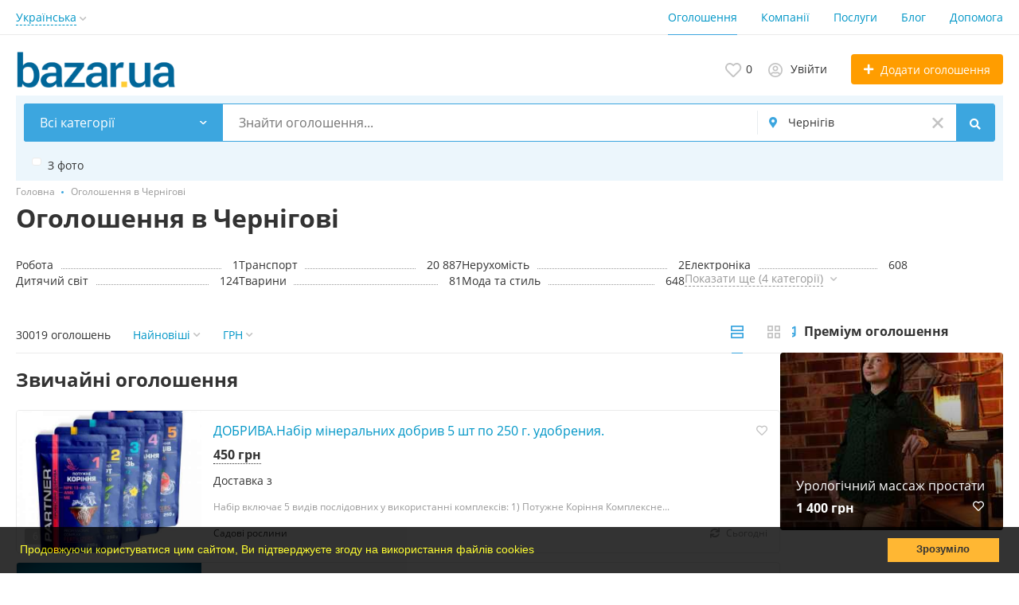

--- FILE ---
content_type: text/html; charset=UTF-8
request_url: https://bazar.ua/chernigov/search/
body_size: 25394
content:
<!DOCTYPE html>
<html prefix="og: https://ogp.me/ns#
fb: http://www.facebook.com/2008/fbml" lang="uk">
<head>
<meta http-equiv="Content-Type" content="text/html; charset=utf-8" />
<title>БАЗАР безкоштовні приватні оголошення в Чернігові на BAZAR.ua</title>
<meta name="keywords" lang="uk" content="безкоштовні оголошення Чернігів, оголошення в Чернігові, сайт безкоштовних оголошень Чернігів, дошка оголошень Чернігів, приватні оголошення Чернігів, BAZAR.ua" />
<meta name="description" lang="uk" content="Дошка оголошень BAZAR.ua - безкоштовні приватні оголошення Чернігів за темами: нерухомість, робота, автомобілі, тварини, знайомства, купівля/продаж товарів, послуги та багато іншого!" />
<meta property="og:locale" content="uk_UA" />
<meta property="og:url" content="https://bazar.ua/chernigov/search/" />
<meta http-equiv="Content-Language" content="uk" />
<link rel="alternate" hreflang="ru" href="https://bazar.ua/ru/chernigov/search/" />
<link rel="alternate" hreflang="uk" href="https://bazar.ua/chernigov/search/" />
<link rel="alternate" hreflang="x-default" href="https://bazar.ua/chernigov/search/" />
<link rel="canonical" href="https://bazar.ua/chernigov/search/" />
<meta name="robots" content="index, follow" />
<meta name="format-detection" content="telephone=no" />
<meta name="viewport" content="width=device-width, initial-scale=1.0, maximum-scale=1.0, user-scalable=no" />
<link rel="icon" href="https://bazar.ua/files/images/extensions/15ae47f9a7107d8.ico" /><style>
    :root {
        --text-color: #333333 !important;
        --links-color: 0, 150, 199 !important;
        --primary-base-color: #3CA6DF !important;
        --primary-base-color-rgba: 60, 166, 223;
        --secondary-base-color: #FF9D00 !important;
        --secondary-base-color-rgba: 255, 157, 0 !important;
        --icons-color: #3CA6DF !important;
        --filter-active-color: 60, 166, 223 !important;
        --add-button-color: #FF9D00 !important;
        --action-buttons-color: 116, 179, 27 !important;
        --body-bg-color: #ffffff;
        --item-bg-color: #ffffff;
        --content-bg-color: #ffffff;
        --settings-bg-color: #ffffff;
    }
</style>
<style>
:root {
    --heading-font: 'Open Sans';
    --body-font: 'Open Sans';
}
body {
    font-family: var(--body-font), sans-serif !important;
}
.c-title {
    font-family: var(--heading-font), sans-serif !important;
}
</style><style>
:root {
    --svc-business-mark-bgcolor: #FFFCEE !important;
}
</style><style>
:root {
    --svc-listing-mark-bgcolor: #fffcee !important;
}
</style><link href="https://bazar.ua/themes/platform/css/fontawesome/5.15.4/css/all.min.css" type="text/css" rel="stylesheet" />
<link href="https://bazar.ua/themes/platform/css/app.css?v=ac4e28589f4802b758dfb0d53a625d70" type="text/css" rel="stylesheet" />
<link href="https://bazar.ua/plugins/userconsent_p045d5a/css/cookies.min.css" type="text/css" rel="stylesheet" />
<link href="https://bazar.ua/plugins/userconsent_p045d5a/css/cookies.custom.css" type="text/css" rel="stylesheet" />
<link href="https://bazar.ua/plugins/business_p08edc4/css/business-main.css?v=bddec1d2a6bc9781becb43de6b4b92d0" type="text/css" rel="stylesheet" />
<link href="https://bazar.ua/themes/platform/css/custom.css" type="text/css" rel="stylesheet" />
<script type="application/ld+json">{"@context":"https:\/\/schema.org\/","@type":"BreadcrumbList","itemListElement":[{"@type":"ListItem","position":1,"item":{"@id":"https:\/\/bazar.ua\/","name":"Головна"}},{"@type":"ListItem","position":2,"item":{"@id":"","name":"Оголошення в Чернігові"}}]}</script></head>
<body class="no-body-bg-color no-settings-bg-color">
<div class="alert-popup" id="j-alert-global">
  <div class="alert j-wrap">
    <button type="button" class="close"><svg xmlns="http://www.w3.org/2000/svg" class="ico svg" fill="none" height="14" viewBox="0 0 14 14" width="14"><path clip-rule="evenodd" d="M7.00011 8.64063L12.3595 14L14.0001 12.3594L8.64067 7.00007L14.0001 1.64065L12.3596 8.91424e-05L7.00011 5.35952L1.64057 0L0 1.64056L5.35954 7.00007L6.47348e-05 12.3595L1.64063 14.0001L7.00011 8.64063Z" fill="#C3C3C3" fill-rule="evenodd"></path></svg></button>
    <div class="alert-title j-title"></div>
    <div class="alert-message j-message"></div>
  </div>
</div>

<div class="modal" id="j-confirm-global">
    <div class="modal-dialog modal-dialog-xs modal-dialog-centered modal-dialog-centered-mob">
        <div class="modal-content">
            <div class="modal-with-aside-box">
                <div class="modal-body p-4">
                    <div>
                        <button type="button" class="close j-close" data-dismiss="modal" aria-label="Close">
                            <svg xmlns="http://www.w3.org/2000/svg" class="ico svg" fill="none" height="14" viewBox="0 0 14 14" width="14"><path clip-rule="evenodd" d="M7.00011 8.64063L12.3595 14L14.0001 12.3594L8.64067 7.00007L14.0001 1.64065L12.3596 8.91424e-05L7.00011 5.35952L1.64057 0L0 1.64056L5.35954 7.00007L6.47348e-05 12.3595L1.64063 14.0001L7.00011 8.64063Z" fill="#C3C3C3" fill-rule="evenodd"></path></svg>                        </button>
                    </div>
                    <div class="fs-16 mb-4 text-center pr-4 mr-2 j-message"></div>
                    <div class="modal-actions flex-row mt-2 gap-2 justify-content-center">
                        <a href="javascript:" class="btn btn-success j-yes">
                            Так                        </a>
                        <a href="javascript:" class="btn btn-simple j-close">
                            Ні                        </a>
                    </div>
                </div>
            </div>
        </div>
    </div>
</div>
<div class="l-flex-column-content" >
    <div class="l-page">
                <!-- Top Banner -->
		            <div class="l-banner l-banner-top">
                <div class="l-banner-content">
					<script async src="//pagead2.googlesyndication.com/pagead/js/adsbygoogle.js"></script>
<!-- растяжка -->
<ins class="adsbygoogle"
     style="display:block"
     data-ad-client="ca-pub-2964582733874324"
     data-ad-slot="7270569699"
     data-ad-format="auto"></ins>
<script>
(adsbygoogle = window.adsbygoogle || []).push({});
</script><div style="display:none;"><img src="https://bazar.ua/bn/show/23?rnd=U06pSQTsZKdPC0S4" width="1" height="1" alt="" /></div>                </div>
            </div>
		        <!-- Header -->
		<!-- BEGIN nav -->
    <div class="h-header-top-box d-none d-md-block j-more-header-box">
        <div class="container">
            <div class="h-header-top-box-in j-more-nav-container">
                <div class="h-header-dropdown dropdown j-more-additional">
         <!--desktop-->
         <a class="c-link-ajax dropdown-toggle d-none d-md-inline-block" id="j-language-1-dd-link" data-current="uk" href="javascript:void(0);">
             <span>Українська</span>
             <span class="c-drop-arrow"></span>
         </a>
         <!--mobile-->
         <a class="dr-collapse-act d-flex d-md-none collapsed" data-target="#j-language-1-dd-mobile" data-toggle="collapse" href="javascript:void(0);">
             <span class="flex-fill pr-1">Українська</span>
             <span class="c-drop-arrow"></span>
         </a>
         <!--desktop-->
         <div class="dr-lang-dropdown-menu dropdown-menu" id="j-language-1-dd">
             <ul>
                                      <li>
                         <a href="https://bazar.ua/ru/chernigov/search/" class="dropdown-item">
                                                              <span class="country-icon country-icon-ru"></span>
                                                          <span>Русский</span>
                         </a>
                     </li>
                                      <li>
                         <a href="javascript:void(0);" class="dropdown-item active">
                                                              <span class="country-icon country-icon-ua"></span>
                                                          <span>Українська</span>
                         </a>
                     </li>
                              </ul>
         </div>
         <!--mobile-->
         <div class="h-mob-nav-langs collapse" id="j-language-1-dd-mobile">
             <ul class="h-mob-nav-langs-in">
                                      <li>
                         <a href="https://bazar.ua/ru/chernigov/search/" class="dropdown-item ">
                                                        <span class="country-icon country-icon-ru"></span>
                                                        <span>Русский</span>
                         </a>
                     </li>
                                      <li>
                         <a href="javascript:void(0);" class="dropdown-item  active">
                                                        <span class="country-icon country-icon-ua"></span>
                                                        <span>Українська</span>
                         </a>
                     </li>
                              </ul>
         </div>
     </div>
     <script>
             </script>
                <nav class="h-header-nav c-shadow-overflow c-shadow-in-body j-h-main-menu">
                    <ul class="h-header-nav-in h-header-has-more j-more-nav-ul">
                                                <li class="h-header-nav-item active ">
                            <a href="https://bazar.ua/chernigov/search/">Оголошення</a>
                        </li>
                                                <li class="h-header-nav-item  ">
                            <a href="https://bazar.ua/chernigov/shops/">Компанії</a>
                        </li>
                                                <li class="h-header-nav-item  ">
                            <a href="https://bazar.ua/services/">Послуги</a>
                        </li>
                                                <li class="h-header-nav-item  ">
                            <a href="https://bazar.ua/blog/">Блог</a>
                        </li>
                                                <li class="h-header-nav-item  ">
                            <a href="https://bazar.ua/help/">Допомога</a>
                        </li>
                                                <li class="h-header-nav-item dropdown h-header-nav-more j-more-menu-items" style="display: none;">
                            <a class="dropdown-toggle j-h-dropdown-toggle" href="javascript:void(0);" data-toggle="dropdown">
                              <span>Більше</span>
                              <span class="c-drop-arrow"></span>
                            </a>
                            <ul class="dropdown-menu dropdown-menu-long dropdown-menu-right j-more-dropdown"></ul>
                          </li>
                    </ul>
                </nav>
            </div>
        </div>
    </div>
<!-- BEGIN header -->
<div class="h-header">
    <div class="container container-tablet-fluid">
        <div class="h-header-in">
            <a class="h-header-logo-box" href="https://bazar.ua/">
                <img class="h-header-logo" src="https://bazar.ua/files/images/extensions/1o556ff93a5c.svg" alt=""/>
                <div class="h-header-logo-text">
                    <div class="c-title h-header-logo-title text-color"></div>
                </div>
            </a>
            <div class="h-header-r-actions">
              <a class="h-header-m-nav-btn collapsed" id="j-h-mob-nav-toggle">
                  <span></span>
                  <span></span>
                  <span></span>
                </a>
              <a class="h-header-logo-mob d-md-none" href="https://bazar.ua/"><img src="https://bazar.ua/files/images/extensions/1o39f3e1fcd0.svg" alt="" /></a>

              <div class="h-header-r-menu" id="j-header-guest-menu">
            <span data-link="https://bazar.ua/cabinet/favs" class="c-ico-link c-link-fav h-header-act hidden-link">
  <svg xmlns="http://www.w3.org/2000/svg" class="ico svg" fill="none" viewBox="0 0 19 16"><path d="M16.3793 1.14286C17.2364 1.89286 17.8078 2.78571 18.1293 3.78571C18.3793 4.71429 18.3793 5.67857 18.1293 6.64286C17.8435 7.60714 17.415 8.42857 16.7721 9.07143L10.5221 15.4286C10.1293 15.8214 9.66497 16 9.16497 16C8.62925 16 8.16497 15.8214 7.80782 15.4286L1.55782 9.07143C0.914967 8.42857 0.450681 7.60714 0.200681 6.64286C-0.0850329 5.67857 -0.0493186 4.71429 0.236396 3.78571C0.52211 2.78571 1.09354 1.89286 1.95068 1.14286C2.59354 0.571429 3.37925 0.214286 4.27211 0.0714286C5.12925 -0.0714286 6.02211 0 6.87925 0.285714C7.7364 0.571429 8.52211 1.03571 9.16497 1.67857C9.80782 1.03571 10.5578 0.571429 11.415 0.285714C12.2721 0 13.165 -0.0714286 14.0578 0.0714286C14.915 0.214286 15.7007 0.571429 16.3793 1.14286ZM15.5578 7.85714C15.9864 7.42857 16.2721 6.85714 16.4507 6.21429C16.6293 5.57143 16.6293 4.89286 16.4507 4.25C16.2364 3.57143 15.8435 2.96429 15.2721 2.46429C14.5578 1.89286 13.7364 1.64286 12.8078 1.71429C11.8793 1.78571 11.0578 2.17857 10.415 2.85714L9.16497 4.10714L7.91497 2.85714C7.2364 2.17857 6.41497 1.78571 5.4864 1.71429C4.55782 1.64286 3.7364 1.89286 3.05782 2.46429C2.45068 2.96429 2.05782 3.57143 1.87925 4.25C1.66497 4.89286 1.66497 5.57143 1.84354 6.21429C2.02211 6.85714 2.34354 7.42857 2.77211 7.85714L9.05782 14.2143C9.12925 14.3214 9.20068 14.3214 9.27211 14.2143L15.5578 7.85714Z" fill="#C4C4C4"></path></svg>  <span class="j-cnt-fav d-none d-md-inline ml-1">0</span>
</span>                        <span class="c-ico-link hidden-link d-none d-md-flex" data-link="https://bazar.ua/user/login">
  <svg xmlns="http://www.w3.org/2000/svg" class="ico svg" fill="none" height="18" viewBox="0 0 18 18" width="18"><path d="M9 3.48387C9.94355 3.48387 10.7782 3.84677 11.4677 4.5C12.121 5.18952 12.4839 6.02419 12.4839 6.96774C12.4839 7.94758 12.121 8.78226 11.4677 9.43548C10.7782 10.125 9.94355 10.4516 9 10.4516C8.02016 10.4516 7.18548 10.125 6.53226 9.43548C5.84274 8.78226 5.51613 7.94758 5.51613 6.96774C5.51613 6.02419 5.84274 5.18952 6.53226 4.5C7.18548 3.84677 8.02016 3.48387 9 3.48387ZM9 8.70968C9.47177 8.70968 9.87097 8.56452 10.2339 8.20161C10.5605 7.875 10.7419 7.47581 10.7419 6.96774C10.7419 6.49597 10.5605 6.09677 10.2339 5.73387C9.87097 5.40726 9.47177 5.22581 9 5.22581C8.49193 5.22581 8.09274 5.40726 7.76613 5.73387C7.40323 6.09677 7.25806 6.49597 7.25806 6.96774C7.25806 7.47581 7.40323 7.875 7.76613 8.20161C8.09274 8.56452 8.49193 8.70968 9 8.70968ZM9 0C10.5968 0 12.121 0.435484 13.5 1.23387C14.879 2.03226 15.9677 3.12097 16.7661 4.5C17.5645 5.87903 18 7.40323 18 9C18 10.6331 17.5645 12.121 16.7661 13.5C15.9677 14.879 14.879 16.004 13.5 16.8024C12.121 17.6008 10.5968 18 9 18C7.36694 18 5.87903 17.6008 4.5 16.8024C3.12097 16.004 1.99597 14.879 1.19758 13.5C0.399194 12.121 0 10.6331 0 9C0 7.40323 0.399194 5.87903 1.19758 4.5C1.99597 3.12097 3.12097 2.03226 4.5 1.23387C5.87903 0.435484 7.36694 0 9 0ZM9 16.2581C9.87097 16.2581 10.7419 16.1129 11.5403 15.8226C12.3387 15.5323 13.0645 15.0968 13.7177 14.5161C13.4274 14.0806 13.0645 13.754 12.629 13.5C12.1935 13.246 11.7218 13.1008 11.2137 13.0645C10.4516 13.3185 9.72581 13.4274 9 13.4274C8.27419 13.4274 7.54839 13.3185 6.82258 13.0645C6.27823 13.1008 5.77016 13.246 5.33468 13.5C4.89919 13.754 4.53629 14.0806 4.28226 14.5161C4.93548 15.0968 5.66129 15.5323 6.45968 15.8226C7.25806 16.1129 8.09274 16.2581 9 16.2581ZM14.9153 13.2097C15.7863 11.9758 16.2581 10.5605 16.2581 9C16.2581 7.69355 15.9315 6.49597 15.2782 5.37097C14.625 4.28226 13.7177 3.375 12.629 2.72177C11.504 2.06855 10.3065 1.74194 9 1.74194C7.69355 1.74194 6.45968 2.06855 5.37097 2.72177C4.24597 3.375 3.375 4.28226 2.72177 5.37097C2.06855 6.49597 1.74194 7.69355 1.74194 9C1.74194 10.5605 2.17742 11.9758 3.08468 13.2097C3.52016 12.629 4.10081 12.1935 4.75403 11.8306C5.40726 11.504 6.13306 11.3226 6.89516 11.3226C6.96774 11.3226 7.14919 11.3589 7.40323 11.4315C7.98387 11.6129 8.49193 11.6855 9 11.6855C9.47177 11.6855 10.0161 11.6129 10.5968 11.4315C10.8145 11.3589 10.996 11.3226 11.1048 11.3226C11.8306 11.3226 12.5565 11.504 13.2097 11.8306C13.8629 12.1935 14.4435 12.629 14.9153 13.2097Z" fill="#C4C4C4"></path></svg>  <span class="ml-2">Увійти</span>
</span>
                        <a href="https://bazar.ua/item/add" class="btn btn-success btn-add-item">
    <i class="ico fa fa-plus mr-lg-1"></i>
    <span class="d-none d-md-inline">Додати оголошення</span>
</a>
    </div>
            </div>
            <!--mobile menu user and main menu-->
            <!-- for mobile: collapsed main menu (guest & logined)-->
            <div class="h-mob-nav collapse" id="h-mob-nav">
                                  <div class="h-mob-user-login">
                    <span class="c-ico-link hidden-link" data-link="https://bazar.ua/user/login">
                      <svg xmlns="http://www.w3.org/2000/svg" class="ico svg" fill="none" height="18" viewBox="0 0 18 18" width="18"><path d="M9 3.48387C9.94355 3.48387 10.7782 3.84677 11.4677 4.5C12.121 5.18952 12.4839 6.02419 12.4839 6.96774C12.4839 7.94758 12.121 8.78226 11.4677 9.43548C10.7782 10.125 9.94355 10.4516 9 10.4516C8.02016 10.4516 7.18548 10.125 6.53226 9.43548C5.84274 8.78226 5.51613 7.94758 5.51613 6.96774C5.51613 6.02419 5.84274 5.18952 6.53226 4.5C7.18548 3.84677 8.02016 3.48387 9 3.48387ZM9 8.70968C9.47177 8.70968 9.87097 8.56452 10.2339 8.20161C10.5605 7.875 10.7419 7.47581 10.7419 6.96774C10.7419 6.49597 10.5605 6.09677 10.2339 5.73387C9.87097 5.40726 9.47177 5.22581 9 5.22581C8.49193 5.22581 8.09274 5.40726 7.76613 5.73387C7.40323 6.09677 7.25806 6.49597 7.25806 6.96774C7.25806 7.47581 7.40323 7.875 7.76613 8.20161C8.09274 8.56452 8.49193 8.70968 9 8.70968ZM9 0C10.5968 0 12.121 0.435484 13.5 1.23387C14.879 2.03226 15.9677 3.12097 16.7661 4.5C17.5645 5.87903 18 7.40323 18 9C18 10.6331 17.5645 12.121 16.7661 13.5C15.9677 14.879 14.879 16.004 13.5 16.8024C12.121 17.6008 10.5968 18 9 18C7.36694 18 5.87903 17.6008 4.5 16.8024C3.12097 16.004 1.99597 14.879 1.19758 13.5C0.399194 12.121 0 10.6331 0 9C0 7.40323 0.399194 5.87903 1.19758 4.5C1.99597 3.12097 3.12097 2.03226 4.5 1.23387C5.87903 0.435484 7.36694 0 9 0ZM9 16.2581C9.87097 16.2581 10.7419 16.1129 11.5403 15.8226C12.3387 15.5323 13.0645 15.0968 13.7177 14.5161C13.4274 14.0806 13.0645 13.754 12.629 13.5C12.1935 13.246 11.7218 13.1008 11.2137 13.0645C10.4516 13.3185 9.72581 13.4274 9 13.4274C8.27419 13.4274 7.54839 13.3185 6.82258 13.0645C6.27823 13.1008 5.77016 13.246 5.33468 13.5C4.89919 13.754 4.53629 14.0806 4.28226 14.5161C4.93548 15.0968 5.66129 15.5323 6.45968 15.8226C7.25806 16.1129 8.09274 16.2581 9 16.2581ZM14.9153 13.2097C15.7863 11.9758 16.2581 10.5605 16.2581 9C16.2581 7.69355 15.9315 6.49597 15.2782 5.37097C14.625 4.28226 13.7177 3.375 12.629 2.72177C11.504 2.06855 10.3065 1.74194 9 1.74194C7.69355 1.74194 6.45968 2.06855 5.37097 2.72177C4.24597 3.375 3.375 4.28226 2.72177 5.37097C2.06855 6.49597 1.74194 7.69355 1.74194 9C1.74194 10.5605 2.17742 11.9758 3.08468 13.2097C3.52016 12.629 4.10081 12.1935 4.75403 11.8306C5.40726 11.504 6.13306 11.3226 6.89516 11.3226C6.96774 11.3226 7.14919 11.3589 7.40323 11.4315C7.98387 11.6129 8.49193 11.6855 9 11.6855C9.47177 11.6855 10.0161 11.6129 10.5968 11.4315C10.8145 11.3589 10.996 11.3226 11.1048 11.3226C11.8306 11.3226 12.5565 11.504 13.2097 11.8306C13.8629 12.1935 14.4435 12.629 14.9153 13.2097Z" fill="#C4C4C4"></path></svg>                      <span>Увійти</span>
                    </span>
                    <span class="c-dot"></span>
                    <span class="c-ico-link hidden-link" data-link="https://bazar.ua/user/register">
                      <span>Зареєструйтесь</span>
                    </span>
                  </div>
                                                  <ul class="h-mob-nav-in border-top-0 c-grey-bg">
                                          <li class="active">
                          <a class="dropdown-item " href="https://bazar.ua/chernigov/search/">Оголошення</a>
                      </li>
                                          <li>
                          <a class="dropdown-item " href="https://bazar.ua/chernigov/shops/">Компанії</a>
                      </li>
                                          <li>
                          <a class="dropdown-item " href="https://bazar.ua/services/">Послуги</a>
                      </li>
                                          <li>
                          <a class="dropdown-item " href="https://bazar.ua/blog/">Блог</a>
                      </li>
                                          <li>
                          <a class="dropdown-item " href="https://bazar.ua/help/">Допомога</a>
                      </li>
                                      </ul>
                                <div class="mob-fl-nav-collapse-langs"><div class="h-header-dropdown dropdown j-more-additional">
         <!--desktop-->
         <a class="c-link-ajax dropdown-toggle d-none d-md-inline-block" id="j-language-2-dd-link" data-current="uk" href="javascript:void(0);">
             <span>Українська</span>
             <span class="c-drop-arrow"></span>
         </a>
         <!--mobile-->
         <a class="dr-collapse-act d-flex d-md-none collapsed" data-target="#j-language-2-dd-mobile" data-toggle="collapse" href="javascript:void(0);">
             <span class="flex-fill pr-1">Українська</span>
             <span class="c-drop-arrow"></span>
         </a>
         <!--desktop-->
         <div class="dr-lang-dropdown-menu dropdown-menu" id="j-language-2-dd">
             <ul>
                                      <li>
                         <a href="https://bazar.ua/ru/chernigov/search/" class="dropdown-item">
                                                              <span class="country-icon country-icon-ru"></span>
                                                          <span>Русский</span>
                         </a>
                     </li>
                                      <li>
                         <a href="javascript:void(0);" class="dropdown-item active">
                                                              <span class="country-icon country-icon-ua"></span>
                                                          <span>Українська</span>
                         </a>
                     </li>
                              </ul>
         </div>
         <!--mobile-->
         <div class="h-mob-nav-langs collapse" id="j-language-2-dd-mobile">
             <ul class="h-mob-nav-langs-in">
                                      <li>
                         <a href="https://bazar.ua/ru/chernigov/search/" class="dropdown-item ">
                                                        <span class="country-icon country-icon-ru"></span>
                                                        <span>Русский</span>
                         </a>
                     </li>
                                      <li>
                         <a href="javascript:void(0);" class="dropdown-item  active">
                                                        <span class="country-icon country-icon-ua"></span>
                                                        <span>Українська</span>
                         </a>
                     </li>
                              </ul>
         </div>
     </div>
     <script>
             </script>
</div>
            </div>

        </div>
    </div>
</div>
<!-- END header -->
<script type="text/javascript">
  </script>
        <!-- Filter -->
        <div class="j-sticky-fl-search-trigger"></div>
<div class="fl-search-container container fl-on-list-page j-sticky-fl-search container-tablet-fluid">
  <div class="fl-search-h fl-search-panel fl-search-h-list fl-search-panel-bg-color">
    <noindex>
<form class="fl-search-h-form" id="j-f-form" action="https://bazar.ua/chernigov/search/" method="get">
    <input name="c" type="hidden" value="1" />
    <input name="ct" type="hidden" value="0" />
    <input name="lt" type="hidden" value="list" />
    <input name="fa" type="hidden" value="0" />
    <input name="sort" type="hidden" value="new" />
    <input name="cur" type="hidden" value="1" />
    <input name="page" type="hidden" value="1" />
    
        <div class="wb-f-panel-header d-md-none">
        <div class="wb-f-panel-title">Фільтр</div>
        <a class="wb-f-close j-mobile-filter-close" href="javascript:void(0);">
            <svg xmlns="http://www.w3.org/2000/svg" class="ico svg" fill="none" height="14" viewBox="0 0 14 14" width="14"><path clip-rule="evenodd" d="M7.00011 8.64063L12.3595 14L14.0001 12.3594L8.64067 7.00007L14.0001 1.64065L12.3596 8.91424e-05L7.00011 5.35952L1.64057 0L0 1.64056L5.35954 7.00007L6.47348e-05 12.3595L1.64063 14.0001L7.00011 8.64063Z" fill="#C3C3C3" fill-rule="evenodd"></path></svg>        </a>
    </div>
    <div class="wb-f-panel-body">
        <div class="fl-search-h-line wb-f-box">
        <div class="fl-search-h-cat-box">
    <a class="fl-search-h-cat wb-f-item" href="javascript:void(0);" id="j-f-cat-desktop-link">
        <svg xmlns="http://www.w3.org/2000/svg" class="ico c-primary-color mr-2 d-md-none svg" fill="none" height="18" viewBox="0 0 18 18" width="18"><path d="M12 12V16H16V12H12ZM10 11C10 10.4 10.4 10 11 10H17C17.6 10 18 10.4 18 11V17C18 17.6 17.6 18 17 18H11C10.4 18 10 17.6 10 17V11ZM2 12V16H6V12H2ZM0 11C0 10.4 0.4 10 1 10H7C7.6 10 8 10.4 8 11V17C8 17.6 7.6 18 7 18H1C0.4 18 0 17.6 0 17V11ZM6 2H2V6H6V2ZM7 0C7.6 0 8 0.4 8 1V7C8 7.6 7.6 8 7 8H1C0.4 8 0 7.6 0 7V1C0 0.4 0.4 0 1 0H7ZM16 2H12V6H16V2ZM17 0C17.6 0 18 0.4 18 1V7C18 7.6 17.6 8 17 8H11C10.4 8 10 7.6 10 7V1C10 0.4 10.4 0 11 0H17Z" fill="#FF9D00"></path></svg>        <span class="fl-search-h-cat-title c-shadow-overflow c-shadow-white">
             Всі категорії        </span>
        <span class="c-drop-arrow"></span>
    </a>
    <div class="fl-search-cats-dropdown j-mobile-filter-first-step" id="j-f-cat-desktop-popup">
        <div id="j-f-cat-desktop-step1" class="wb-f-filter wb-f-filter-showed hide">
            <div class="fl-dropdown-header wb-f-panel-header">
    <a href="javascript:void(0);" class="wb-f-back j-mobile-filter-back">
      <i class="ico fas fa-arrow-left"></i>
    </a>
    <div class="fl-search-dropdown-title wb-f-panel-title">Оберіть категорію</div>
        <span class="fl-search-cats-count "><span class="c-number-spaced mr-1">30 020</span> <span class="mr-1">оголошень - </span>
        <a href="https://bazar.ua/chernigov/search/" class="wb-f-back fl-search-back fl-search-back-sm fl-search-next d-none d-md-inline-block ml-0 j-all" data="{id:0,pid:0,title:'Всі категорії'}">
            <span class="d-none d-md-inline-block">дивитись всі оголошення</span>
            <i class="ico fas fa-arrow-left"></i>
        </a>
      </span>    <a class="wb-f-close j-mobile-filter-close" href="javascript:void(0);">
      <svg xmlns="http://www.w3.org/2000/svg" class="ico svg" fill="none" height="14" viewBox="0 0 14 14" width="14"><path clip-rule="evenodd" d="M7.00011 8.64063L12.3595 14L14.0001 12.3594L8.64067 7.00007L14.0001 1.64065L12.3596 8.91424e-05L7.00011 5.35952L1.64057 0L0 1.64056L5.35954 7.00007L6.47348e-05 12.3595L1.64063 14.0001L7.00011 8.64063Z" fill="#C3C3C3" fill-rule="evenodd"></path></svg>    </a>
  </div>
  <div class="wb-f-panel-body fl-search-cats-list fc-popup-in j-custom-scroll">
    <ul class="fl-search-cats-list-in">
              <li class="fl-search-cats-item">
                      <a href="https://bazar.ua/chernigov/rabota/" class="wb-f-mob-selector fl-search-cats-item-link j-main"
                            data="{id:6,subs:1,title:'Робота',items:1,q:''}">
                  <img alt="Робота" width="25px" height="25px" class="fl-search-cat-pic" src="https://bazar.ua/files/images/cats/6o2568.png"/>                  <span class="fl-search-cats-item-name">Робота</span>
                  <span class="c-drop-arrow"></span>
                                </a>
                </li>
              <li class="fl-search-cats-item">
                      <a href="https://bazar.ua/chernigov/transport/" class="wb-f-mob-selector fl-search-cats-item-link j-main"
                            data="{id:3,subs:1,title:'Транспорт',items:20887,q:''}">
                  <img alt="Транспорт" width="25px" height="25px" class="fl-search-cat-pic" src="https://bazar.ua/files/images/cats/3od27e.png"/>                  <span class="fl-search-cats-item-name">Транспорт</span>
                  <span class="c-drop-arrow"></span>
                                </a>
                </li>
              <li class="fl-search-cats-item">
                      <a href="https://bazar.ua/chernigov/nedvizhimost/" class="wb-f-mob-selector fl-search-cats-item-link j-main"
                            data="{id:2,subs:1,title:'Нерухомість',items:2,q:''}">
                  <img alt="Нерухомість" width="25px" height="25px" class="fl-search-cat-pic" src="https://bazar.ua/files/images/cats/2oad43.png"/>                  <span class="fl-search-cats-item-name">Нерухомість</span>
                  <span class="c-drop-arrow"></span>
                                </a>
                </li>
              <li class="fl-search-cats-item">
                      <a href="https://bazar.ua/chernigov/search/elektronika/" class="wb-f-mob-selector fl-search-cats-item-link j-main"
                            data="{id:37,subs:1,title:'Електроніка',items:608,q:''}">
                  <img alt="Електроніка" width="25px" height="25px" class="fl-search-cat-pic" src="https://bazar.ua/files/images/cats/37o90c6.png"/>                  <span class="fl-search-cats-item-name">Електроніка</span>
                  <span class="c-drop-arrow"></span>
                                </a>
                </li>
              <li class="fl-search-cats-item">
                      <a href="https://bazar.ua/chernigov/detskiy-mir/" class="wb-f-mob-selector fl-search-cats-item-link j-main"
                            data="{id:36,subs:1,title:'Дитячий світ',items:124,q:''}">
                  <img alt="Дитячий світ" width="25px" height="25px" class="fl-search-cat-pic" src="https://bazar.ua/files/images/cats/36o7d59.png"/>                  <span class="fl-search-cats-item-name">Дитячий світ</span>
                  <span class="c-drop-arrow"></span>
                                </a>
                </li>
              <li class="fl-search-cats-item">
                      <a href="https://bazar.ua/chernigov/zhivotnye/" class="wb-f-mob-selector fl-search-cats-item-link j-main"
                            data="{id:35,subs:1,title:'Тварини',items:81,q:''}">
                  <img alt="Тварини" width="25px" height="25px" class="fl-search-cat-pic" src="https://bazar.ua/files/images/cats/35o7347.png"/>                  <span class="fl-search-cats-item-name">Тварини</span>
                  <span class="c-drop-arrow"></span>
                                </a>
                </li>
              <li class="fl-search-cats-item">
                      <a href="https://bazar.ua/chernigov/moda-i-stil/" class="wb-f-mob-selector fl-search-cats-item-link j-main"
                            data="{id:891,subs:1,title:'Мода та стиль',items:648,q:''}">
                  <img alt="Мода та стиль" width="25px" height="25px" class="fl-search-cat-pic" src="https://bazar.ua/files/images/cats/891o8b2e.png"/>                  <span class="fl-search-cats-item-name">Мода та стиль</span>
                  <span class="c-drop-arrow"></span>
                                </a>
                </li>
              <li class="fl-search-cats-item">
                      <a href="https://bazar.ua/chernigov/dom-i-sad/" class="wb-f-mob-selector fl-search-cats-item-link j-main"
                            data="{id:899,subs:1,title:'Будинок і сад',items:1521,q:''}">
                  <img alt="Будинок і сад" width="25px" height="25px" class="fl-search-cat-pic" src="https://bazar.ua/files/images/cats/899o6bc6.png"/>                  <span class="fl-search-cats-item-name">Будинок і сад</span>
                  <span class="c-drop-arrow"></span>
                                </a>
                </li>
              <li class="fl-search-cats-item">
                      <a href="https://bazar.ua/chernigov/uslugi/" class="wb-f-mob-selector fl-search-cats-item-link j-main"
                            data="{id:7,subs:1,title:'Послуги',items:86,q:''}">
                  <img alt="Послуги" width="25px" height="25px" class="fl-search-cat-pic" src="https://bazar.ua/files/images/cats/7o2390.png"/>                  <span class="fl-search-cats-item-name">Послуги</span>
                  <span class="c-drop-arrow"></span>
                                </a>
                </li>
              <li class="fl-search-cats-item">
                      <a href="https://bazar.ua/chernigov/biznes/" class="wb-f-mob-selector fl-search-cats-item-link j-main"
                            data="{id:675,subs:1,title:'Бізнес',items:4844,q:''}">
                  <img alt="Бізнес" width="25px" height="25px" class="fl-search-cat-pic" src="https://bazar.ua/files/images/cats/675oe271.png"/>                  <span class="fl-search-cats-item-name">Бізнес</span>
                  <span class="c-drop-arrow"></span>
                                </a>
                </li>
              <li class="fl-search-cats-item">
                      <a href="https://bazar.ua/chernigov/hobbi-otdyh-i-sport/" class="wb-f-mob-selector fl-search-cats-item-link j-main"
                            data="{id:903,subs:1,title:'Хоббі, відпочинок та спорт',items:1218,q:''}">
                  <img alt="Хоббі, відпочинок та спорт" width="25px" height="25px" class="fl-search-cat-pic" src="https://bazar.ua/files/images/cats/903o14d4.png"/>                  <span class="fl-search-cats-item-name">Хоббі, відпочинок та спорт</span>
                  <span class="c-drop-arrow"></span>
                                </a>
                </li>
              <li class="fl-search-cats-item">
                        <span data-link="https://bazar.ua/chernigov/nauka-i-tehnika/" class="wb-f-mob-selector fl-search-cats-item-link hidden-link j-main"
                              data="{id:1313,subs:0,title:'Наука і техніка',items:0,q:''}">
                  <img alt="Наука і техніка" width="25px" height="25px" class="fl-search-cat-pic" src="https://bazar.ua/files/images/cats/1313o4b32.png"/>                  <span class="fl-search-cats-item-name">Наука і техніка</span>
                  <span class="c-drop-arrow"></span>
                                      </span>
                    </li>
            <a href="https://bazar.ua/chernigov/search/" class="wb-f-mob-selector d-md-none j-all" data="{id:0,pid:0,title:'Всі категорії'}">
        дивитись всі оголошення      </a>
    </ul>
  </div>
        </div>
        <div id="j-f-cat-desktop-step2" class="wb-f-filter wb-f-filter-showed">
            <div class="fl-dropdown-header wb-f-panel-header">
    <a href="javascript:void(0);" class="wb-f-back j-mobile-filter-back">
      <i class="ico fas fa-arrow-left"></i>
    </a>
    <div class="fl-search-dropdown-title wb-f-panel-title">Оберіть категорію</div>
        <span class="fl-search-cats-count "><span class="c-number-spaced mr-1">30 020</span> <span class="mr-1">оголошень - </span>
        <a href="https://bazar.ua/chernigov/search/" class="wb-f-back fl-search-back fl-search-back-sm fl-search-next d-none d-md-inline-block ml-0 j-all" data="{id:0,pid:0,title:'Всі категорії'}">
            <span class="d-none d-md-inline-block">дивитись всі оголошення</span>
            <i class="ico fas fa-arrow-left"></i>
        </a>
      </span>    <a class="wb-f-close j-mobile-filter-close" href="javascript:void(0);">
      <svg xmlns="http://www.w3.org/2000/svg" class="ico svg" fill="none" height="14" viewBox="0 0 14 14" width="14"><path clip-rule="evenodd" d="M7.00011 8.64063L12.3595 14L14.0001 12.3594L8.64067 7.00007L14.0001 1.64065L12.3596 8.91424e-05L7.00011 5.35952L1.64057 0L0 1.64056L5.35954 7.00007L6.47348e-05 12.3595L1.64063 14.0001L7.00011 8.64063Z" fill="#C3C3C3" fill-rule="evenodd"></path></svg>    </a>
  </div>
  <div class="wb-f-panel-body fl-search-cats-list fc-popup-in j-custom-scroll">
    <ul class="fl-search-cats-list-in">
              <li class="fl-search-cats-item">
                      <a href="https://bazar.ua/chernigov/rabota/" class="wb-f-mob-selector fl-search-cats-item-link j-main"
                            data="{id:6,subs:1,title:'Робота',items:1,q:''}">
                  <img alt="Робота" width="25px" height="25px" class="fl-search-cat-pic" src="https://bazar.ua/files/images/cats/6o2568.png"/>                  <span class="fl-search-cats-item-name">Робота</span>
                  <span class="c-drop-arrow"></span>
                                </a>
                </li>
              <li class="fl-search-cats-item">
                      <a href="https://bazar.ua/chernigov/transport/" class="wb-f-mob-selector fl-search-cats-item-link j-main"
                            data="{id:3,subs:1,title:'Транспорт',items:20887,q:''}">
                  <img alt="Транспорт" width="25px" height="25px" class="fl-search-cat-pic" src="https://bazar.ua/files/images/cats/3od27e.png"/>                  <span class="fl-search-cats-item-name">Транспорт</span>
                  <span class="c-drop-arrow"></span>
                                </a>
                </li>
              <li class="fl-search-cats-item">
                      <a href="https://bazar.ua/chernigov/nedvizhimost/" class="wb-f-mob-selector fl-search-cats-item-link j-main"
                            data="{id:2,subs:1,title:'Нерухомість',items:2,q:''}">
                  <img alt="Нерухомість" width="25px" height="25px" class="fl-search-cat-pic" src="https://bazar.ua/files/images/cats/2oad43.png"/>                  <span class="fl-search-cats-item-name">Нерухомість</span>
                  <span class="c-drop-arrow"></span>
                                </a>
                </li>
              <li class="fl-search-cats-item">
                      <a href="https://bazar.ua/chernigov/search/elektronika/" class="wb-f-mob-selector fl-search-cats-item-link j-main"
                            data="{id:37,subs:1,title:'Електроніка',items:608,q:''}">
                  <img alt="Електроніка" width="25px" height="25px" class="fl-search-cat-pic" src="https://bazar.ua/files/images/cats/37o90c6.png"/>                  <span class="fl-search-cats-item-name">Електроніка</span>
                  <span class="c-drop-arrow"></span>
                                </a>
                </li>
              <li class="fl-search-cats-item">
                      <a href="https://bazar.ua/chernigov/detskiy-mir/" class="wb-f-mob-selector fl-search-cats-item-link j-main"
                            data="{id:36,subs:1,title:'Дитячий світ',items:124,q:''}">
                  <img alt="Дитячий світ" width="25px" height="25px" class="fl-search-cat-pic" src="https://bazar.ua/files/images/cats/36o7d59.png"/>                  <span class="fl-search-cats-item-name">Дитячий світ</span>
                  <span class="c-drop-arrow"></span>
                                </a>
                </li>
              <li class="fl-search-cats-item">
                      <a href="https://bazar.ua/chernigov/zhivotnye/" class="wb-f-mob-selector fl-search-cats-item-link j-main"
                            data="{id:35,subs:1,title:'Тварини',items:81,q:''}">
                  <img alt="Тварини" width="25px" height="25px" class="fl-search-cat-pic" src="https://bazar.ua/files/images/cats/35o7347.png"/>                  <span class="fl-search-cats-item-name">Тварини</span>
                  <span class="c-drop-arrow"></span>
                                </a>
                </li>
              <li class="fl-search-cats-item">
                      <a href="https://bazar.ua/chernigov/moda-i-stil/" class="wb-f-mob-selector fl-search-cats-item-link j-main"
                            data="{id:891,subs:1,title:'Мода та стиль',items:648,q:''}">
                  <img alt="Мода та стиль" width="25px" height="25px" class="fl-search-cat-pic" src="https://bazar.ua/files/images/cats/891o8b2e.png"/>                  <span class="fl-search-cats-item-name">Мода та стиль</span>
                  <span class="c-drop-arrow"></span>
                                </a>
                </li>
              <li class="fl-search-cats-item">
                      <a href="https://bazar.ua/chernigov/dom-i-sad/" class="wb-f-mob-selector fl-search-cats-item-link j-main"
                            data="{id:899,subs:1,title:'Будинок і сад',items:1521,q:''}">
                  <img alt="Будинок і сад" width="25px" height="25px" class="fl-search-cat-pic" src="https://bazar.ua/files/images/cats/899o6bc6.png"/>                  <span class="fl-search-cats-item-name">Будинок і сад</span>
                  <span class="c-drop-arrow"></span>
                                </a>
                </li>
              <li class="fl-search-cats-item">
                      <a href="https://bazar.ua/chernigov/uslugi/" class="wb-f-mob-selector fl-search-cats-item-link j-main"
                            data="{id:7,subs:1,title:'Послуги',items:86,q:''}">
                  <img alt="Послуги" width="25px" height="25px" class="fl-search-cat-pic" src="https://bazar.ua/files/images/cats/7o2390.png"/>                  <span class="fl-search-cats-item-name">Послуги</span>
                  <span class="c-drop-arrow"></span>
                                </a>
                </li>
              <li class="fl-search-cats-item">
                      <a href="https://bazar.ua/chernigov/biznes/" class="wb-f-mob-selector fl-search-cats-item-link j-main"
                            data="{id:675,subs:1,title:'Бізнес',items:4844,q:''}">
                  <img alt="Бізнес" width="25px" height="25px" class="fl-search-cat-pic" src="https://bazar.ua/files/images/cats/675oe271.png"/>                  <span class="fl-search-cats-item-name">Бізнес</span>
                  <span class="c-drop-arrow"></span>
                                </a>
                </li>
              <li class="fl-search-cats-item">
                      <a href="https://bazar.ua/chernigov/hobbi-otdyh-i-sport/" class="wb-f-mob-selector fl-search-cats-item-link j-main"
                            data="{id:903,subs:1,title:'Хоббі, відпочинок та спорт',items:1218,q:''}">
                  <img alt="Хоббі, відпочинок та спорт" width="25px" height="25px" class="fl-search-cat-pic" src="https://bazar.ua/files/images/cats/903o14d4.png"/>                  <span class="fl-search-cats-item-name">Хоббі, відпочинок та спорт</span>
                  <span class="c-drop-arrow"></span>
                                </a>
                </li>
              <li class="fl-search-cats-item">
                        <span data-link="https://bazar.ua/chernigov/nauka-i-tehnika/" class="wb-f-mob-selector fl-search-cats-item-link hidden-link j-main"
                              data="{id:1313,subs:0,title:'Наука і техніка',items:0,q:''}">
                  <img alt="Наука і техніка" width="25px" height="25px" class="fl-search-cat-pic" src="https://bazar.ua/files/images/cats/1313o4b32.png"/>                  <span class="fl-search-cats-item-name">Наука і техніка</span>
                  <span class="c-drop-arrow"></span>
                                      </span>
                    </li>
            <a href="https://bazar.ua/chernigov/search/" class="wb-f-mob-selector d-md-none j-all" data="{id:0,pid:0,title:'Всі категорії'}">
        дивитись всі оголошення      </a>
    </ul>
  </div>
        </div>
    </div>
</div>
        <div class="fl-search-h-input-box">
    <input class="fl-search-h-input" type="text" name="q" id="j-f-query" placeholder="Знайти оголошення..." autocomplete="off" value="" maxlength="80" />
    <div class="fl-search-h-results" id="j-search-quick-dd">
        <div class="fl-search-h-results-in j-search-quick-dd-list"></div>
    </div>
    <a class="fl-search-h-input-filter-toggle" id="j-mob-search-toggle" href="javascript:void(0);">
        <span class="c-dot c-count-dot"></span>        <i class="ico fas fa-sliders-h"></i>
    </a>
    <a class="fl-search-h-input-filter-close" id="j-mob-search-close" href="javascript:void(0);">
        <svg xmlns="http://www.w3.org/2000/svg" class="ico fl-search-h-input-close svg" fill="none" height="14" viewBox="0 0 14 14" width="14"><path clip-rule="evenodd" d="M7.00011 8.64063L12.3595 14L14.0001 12.3594L8.64067 7.00007L14.0001 1.64065L12.3596 8.91424e-05L7.00011 5.35952L1.64057 0L0 1.64056L5.35954 7.00007L6.47348e-05 12.3595L1.64063 14.0001L7.00011 8.64063Z" fill="#C3C3C3" fill-rule="evenodd"></path></svg>    </a>
</div>
        <div class="fl-geo-blocks-wrap w-100-mobile" id="j-f-region">
      <div class="fl-search-geo">
        <div class="fl-selected-geo wb-f-item" id="j-f-region-desktop-link">
          <i class="ico c-primary-color mr-2 fas fa-map-marker-alt"></i>
          <span class="fl-selected-geo-title c-shadow-overflow c-shadow-white d-sm-none j-f-region-mobile-ac-click">Чернігів</span>
          <div class="fl-geo-input relative">
            <i class="ico fas fa-search d-md-none"></i>
            <input class="form-control j-f-region-ac" placeholder="Чернігів" type="text" />
          </div>
          <span class="c-drop-arrow"></span>
        </div>
        <a class="c-close j-f-region-close " href="https://bazar.ua/">
            <svg xmlns="http://www.w3.org/2000/svg" class="ico svg" fill="none" height="14" viewBox="0 0 14 14" width="14"><path clip-rule="evenodd" d="M7.00011 8.64063L12.3595 14L14.0001 12.3594L8.64067 7.00007L14.0001 1.64065L12.3596 8.91424e-05L7.00011 5.35952L1.64057 0L0 1.64056L5.35954 7.00007L6.47348e-05 12.3595L1.64063 14.0001L7.00011 8.64063Z" fill="#C3C3C3" fill-rule="evenodd"></path></svg>        </a>
                <!--mob search-->
<div class="fc-quick-search-mob">
    <a class="wb-f-back j-sub-back-mob" href="javascript:">
        <i class="ico fas fa-arrow-left"></i>
    </a>
    <input class="form-control j-f-region-ac-mob" type="text" placeholder="Введіть назву регіону..." />
    <a class="wb-f-close wb-f-search-close j-geo-search-mob-close" href="javascript:">
        <svg xmlns="http://www.w3.org/2000/svg" class="ico svg" fill="none" height="14" viewBox="0 0 14 14" width="14"><path clip-rule="evenodd" d="M7.00011 8.64063L12.3595 14L14.0001 12.3594L8.64067 7.00007L14.0001 1.64065L12.3596 8.91424e-05L7.00011 5.35952L1.64057 0L0 1.64056L5.35954 7.00007L6.47348e-05 12.3595L1.64063 14.0001L7.00011 8.64063Z" fill="#C3C3C3" fill-rule="evenodd"></path></svg>    </a>
</div>
<div id="j-f-geo-popup" class="fl-search-geo-dropdown hide">
    <div class="wb-f-filter wb-f-filter-showed j-suggest"></div>
    <div class="wb-f-filter wb-f-filter-showed j-step-first j-suggest-hidden hide " data-id="690791">
      <div class="fl-dropdown-header wb-f-panel-header j-geo-search-mob-box">
    <div class="fl-dropdown-header-in flex-column flex-md-row">
        <div class="fl-search-dropdown-title">
                        <a href="javascript:" class="wb-f-back j-mobile-back">
                <i class="ico fas fa-arrow-left"></i>
            </a>
                        <span class="wb-f-panel-title">Украина</span>
        </div>
                <span  data-link="https://bazar.ua/" data="{id:690791,key:&#039;ukraina&#039;}" class="fl-search-all-region hidden-link j-apply-link d-none d-md-inline-block">Пошук по обраній країні</span>
    </div>
    <a class="wb-f-close wb-f-search-btn j-geo-search-mob-btn" href="javascript:">
        <i class="ico fas fa-search grey-icon"></i>
    </a>
</div>
<div class="wb-f-panel-body fl-dropdown-body">
    <div class="j-loader-placeholder"></div>
        <a  data-link="https://bazar.ua/" data="{id:690791,key:&#039;ukraina&#039;}" class="fl-search-all-region hidden-link j-apply-link wb-f-box d-md-none wb-f-mob-selector">Пошук по обраній країні</a>
    <div class="wb-f-box fl-areas-cities-list fl-areas">
                <div class="col-4"><ul>
                    <li class="fl-city-item">
                <span class="hidden-link wb-f-mob-selector j-sub-list" title="Вінницька область" data-link="https://bazar.ua/vin/" data="{id:2,key:'vin'}">
                    <span>Вінницька область</span>
                                        <span class="c-drop-arrow"></span>
                                    </span>
            </li>
                    <li class="fl-city-item">
                <span class="hidden-link wb-f-mob-selector j-sub-list" title="Волинська область" data-link="https://bazar.ua/vol/" data="{id:3,key:'vol'}">
                    <span>Волинська область</span>
                                        <span class="c-drop-arrow"></span>
                                    </span>
            </li>
                    <li class="fl-city-item">
                <span class="hidden-link wb-f-mob-selector j-sub-list" title="Дніпропетровська область" data-link="https://bazar.ua/dnp/" data="{id:4,key:'dnp'}">
                    <span>Дніпропетровська область</span>
                                        <span class="c-drop-arrow"></span>
                                    </span>
            </li>
                    <li class="fl-city-item">
                <span class="hidden-link wb-f-mob-selector j-sub-list" title="Донецька область" data-link="https://bazar.ua/don/" data="{id:5,key:'don'}">
                    <span>Донецька область</span>
                                        <span class="c-drop-arrow"></span>
                                    </span>
            </li>
                    <li class="fl-city-item">
                <span class="hidden-link wb-f-mob-selector j-sub-list" title="Житомирська область" data-link="https://bazar.ua/zht/" data="{id:6,key:'zht'}">
                    <span>Житомирська область</span>
                                        <span class="c-drop-arrow"></span>
                                    </span>
            </li>
                    <li class="fl-city-item">
                <span class="hidden-link wb-f-mob-selector j-sub-list" title="Закарпатська область" data-link="https://bazar.ua/zak/" data="{id:7,key:'zak'}">
                    <span>Закарпатська область</span>
                                        <span class="c-drop-arrow"></span>
                                    </span>
            </li>
                    <li class="fl-city-item">
                <span class="hidden-link wb-f-mob-selector j-sub-list" title="Запорізька область" data-link="https://bazar.ua/zap/" data="{id:8,key:'zap'}">
                    <span>Запорізька область</span>
                                        <span class="c-drop-arrow"></span>
                                    </span>
            </li>
                    <li class="fl-city-item">
                <span class="hidden-link wb-f-mob-selector j-sub-list" title="Івано-Франківська область" data-link="https://bazar.ua/if/" data="{id:9,key:'if'}">
                    <span>Івано-Франківська область</span>
                                        <span class="c-drop-arrow"></span>
                                    </span>
            </li>
                    <li class="fl-city-item">
                <span class="hidden-link wb-f-mob-selector j-sub-list" title="Київська область" data-link="https://bazar.ua/ko/" data="{id:10,key:'ko'}">
                    <span>Київська область</span>
                                        <span class="c-drop-arrow"></span>
                                    </span>
            </li>
        </ul></div><div class="col-4"><ul>            <li class="fl-city-item">
                <span class="hidden-link wb-f-mob-selector j-sub-list" title="Кіровоградська область" data-link="https://bazar.ua/kir/" data="{id:11,key:'kir'}">
                    <span>Кіровоградська область</span>
                                        <span class="c-drop-arrow"></span>
                                    </span>
            </li>
                    <li class="fl-city-item">
                <span class="hidden-link wb-f-mob-selector j-sub-list" title="Крим" data-link="https://bazar.ua/cri/" data="{id:12,key:'cri'}">
                    <span>Крим</span>
                                        <span class="c-drop-arrow"></span>
                                    </span>
            </li>
                    <li class="fl-city-item">
                <span class="hidden-link wb-f-mob-selector j-sub-list" title="Луганська область" data-link="https://bazar.ua/lug/" data="{id:13,key:'lug'}">
                    <span>Луганська область</span>
                                        <span class="c-drop-arrow"></span>
                                    </span>
            </li>
                    <li class="fl-city-item">
                <span class="hidden-link wb-f-mob-selector j-sub-list" title="Львівська область" data-link="https://bazar.ua/lv/" data="{id:14,key:'lv'}">
                    <span>Львівська область</span>
                                        <span class="c-drop-arrow"></span>
                                    </span>
            </li>
                    <li class="fl-city-item">
                <span class="hidden-link wb-f-mob-selector j-sub-list" title="Миколаївська область" data-link="https://bazar.ua/nik/" data="{id:15,key:'nik'}">
                    <span>Миколаївська область</span>
                                        <span class="c-drop-arrow"></span>
                                    </span>
            </li>
                    <li class="fl-city-item">
                <span class="hidden-link wb-f-mob-selector j-sub-list" title="Одеська область" data-link="https://bazar.ua/od/" data="{id:16,key:'od'}">
                    <span>Одеська область</span>
                                        <span class="c-drop-arrow"></span>
                                    </span>
            </li>
                    <li class="fl-city-item">
                <span class="hidden-link wb-f-mob-selector j-sub-list" title="Полтавська область" data-link="https://bazar.ua/pol/" data="{id:17,key:'pol'}">
                    <span>Полтавська область</span>
                                        <span class="c-drop-arrow"></span>
                                    </span>
            </li>
                    <li class="fl-city-item">
                <span class="hidden-link wb-f-mob-selector j-sub-list" title="Рівненська область" data-link="https://bazar.ua/rov/" data="{id:18,key:'rov'}">
                    <span>Рівненська область</span>
                                        <span class="c-drop-arrow"></span>
                                    </span>
            </li>
                    <li class="fl-city-item">
                <span class="hidden-link wb-f-mob-selector j-sub-list" title="Сумська область" data-link="https://bazar.ua/sum/" data="{id:19,key:'sum'}">
                    <span>Сумська область</span>
                                        <span class="c-drop-arrow"></span>
                                    </span>
            </li>
        </ul></div><div class="col-4"><ul>            <li class="fl-city-item">
                <span class="hidden-link wb-f-mob-selector j-sub-list" title="Тернопільська область" data-link="https://bazar.ua/ter/" data="{id:20,key:'ter'}">
                    <span>Тернопільська область</span>
                                        <span class="c-drop-arrow"></span>
                                    </span>
            </li>
                    <li class="fl-city-item">
                <span class="hidden-link wb-f-mob-selector j-sub-list" title="Харківська область" data-link="https://bazar.ua/kha/" data="{id:21,key:'kha'}">
                    <span>Харківська область</span>
                                        <span class="c-drop-arrow"></span>
                                    </span>
            </li>
                    <li class="fl-city-item">
                <span class="hidden-link wb-f-mob-selector j-sub-list" title="Херсонська область" data-link="https://bazar.ua/khe/" data="{id:22,key:'khe'}">
                    <span>Херсонська область</span>
                                        <span class="c-drop-arrow"></span>
                                    </span>
            </li>
                    <li class="fl-city-item">
                <span class="hidden-link wb-f-mob-selector j-sub-list" title="Хмельницька область" data-link="https://bazar.ua/khm/" data="{id:23,key:'khm'}">
                    <span>Хмельницька область</span>
                                        <span class="c-drop-arrow"></span>
                                    </span>
            </li>
                    <li class="fl-city-item">
                <span class="hidden-link wb-f-mob-selector j-sub-list" title="Черкаська область" data-link="https://bazar.ua/chk/" data="{id:24,key:'chk'}">
                    <span>Черкаська область</span>
                                        <span class="c-drop-arrow"></span>
                                    </span>
            </li>
                    <li class="fl-city-item">
                <span class="hidden-link wb-f-mob-selector j-sub-list" title="Чернігівська область" data-link="https://bazar.ua/chn/" data="{id:25,key:'chn'}">
                    <span>Чернігівська область</span>
                                        <span class="c-drop-arrow"></span>
                                    </span>
            </li>
                    <li class="fl-city-item">
                <span class="hidden-link wb-f-mob-selector j-sub-list" title="Чернівецька область" data-link="https://bazar.ua/chv/" data="{id:26,key:'chv'}">
                    <span>Чернівецька область</span>
                                        <span class="c-drop-arrow"></span>
                                    </span>
            </li>
                </ul></div>
    </div>
</div>
    </div>
    <div class="wb-f-filter wb-f-filter-showed fl-search-geo-in-lg j-step-next j-suggest-hidden ">
      <div class="fl-dropdown-header wb-f-panel-header j-geo-search-mob-box">
    <div class="fl-dropdown-header-in flex-column flex-md-row">
        <div class="fl-search-dropdown-title">
                        <a class="wb-f-back fl-search-back j-sub-back" href="javascript:" data-pid="690791">
                <i class="ico fas fa-arrow-left c-primary-color"></i>
            </a>
                        <span class="wb-f-panel-title">Чернігівська область</span>
        </div>
                <span  data-link="https://bazar.ua/chn/" data="{id:25,key:&#039;chn&#039;}" class="fl-search-all-region hidden-link j-apply-link d-none d-md-inline-block">Шукати по обраному регіону</span>
    </div>
    <a class="wb-f-close wb-f-search-btn j-geo-search-mob-btn" href="javascript:">
        <i class="ico fas fa-search grey-icon"></i>
    </a>
</div>
<div class="wb-f-panel-body fl-dropdown-body">
    <div class="j-loader-placeholder"></div>
        <a  data-link="https://bazar.ua/chn/" data="{id:25,key:&#039;chn&#039;}" class="fl-search-all-region hidden-link j-apply-link wb-f-box d-md-none wb-f-mob-selector">Шукати по обраному регіону</a>
    <div class="wb-f-box fl-areas-cities-list fl-areas">
                <div class="col-4"><ul>
                    <li class="fl-city-item">
                <span class="hidden-link wb-f-mob-selector j-apply-link" title="Бахмач" data-link="https://bazar.ua/bakhmach/" data="{id:55,key:'bakhmach'}">
                    <span>Бахмач</span>
                                    </span>
            </li>
                    <li class="fl-city-item">
                <span class="hidden-link wb-f-mob-selector j-apply-link" title="Бобровиця" data-link="https://bazar.ua/bobrovitsa/" data="{id:79,key:'bobrovitsa'}">
                    <span>Бобровиця</span>
                                    </span>
            </li>
                    <li class="fl-city-item">
                <span class="hidden-link wb-f-mob-selector j-apply-link" title="Борзна" data-link="https://bazar.ua/borzna/" data="{id:85,key:'borzna'}">
                    <span>Борзна</span>
                                    </span>
            </li>
                    <li class="fl-city-item">
                <span class="hidden-link wb-f-mob-selector j-apply-link" title="Городня" data-link="https://bazar.ua/gorodnya/" data="{id:157,key:'gorodnya'}">
                    <span>Городня</span>
                                    </span>
            </li>
                    <li class="fl-city-item">
                <span class="hidden-link wb-f-mob-selector j-apply-link" title="Десна" data-link="https://bazar.ua/desna/" data="{id:171,key:'desna'}">
                    <span>Десна</span>
                                    </span>
            </li>
                    <li class="fl-city-item">
                <span class="hidden-link wb-f-mob-selector j-apply-link" title="Ічня" data-link="https://bazar.ua/ichnya/" data="{id:235,key:'ichnya'}">
                    <span>Ічня</span>
                                    </span>
            </li>
        </ul></div><div class="col-4"><ul>            <li class="fl-city-item">
                <span class="hidden-link wb-f-mob-selector j-apply-link" title="Козелець" data-link="https://bazar.ua/kozelets/" data="{id:265,key:'kozelets'}">
                    <span>Козелець</span>
                                    </span>
            </li>
                    <li class="fl-city-item">
                <span class="hidden-link wb-f-mob-selector j-apply-link" title="Корюківка" data-link="https://bazar.ua/koryukovka/" data="{id:278,key:'koryukovka'}">
                    <span>Корюківка</span>
                                    </span>
            </li>
                    <li class="fl-city-item">
                <span class="hidden-link wb-f-mob-selector j-apply-link" title="Мена" data-link="https://bazar.ua/mena/" data="{id:338,key:'mena'}">
                    <span>Мена</span>
                                    </span>
            </li>
                    <li class="fl-city-item">
                <span class="hidden-link wb-f-mob-selector j-apply-link" title="Ніжин" data-link="https://bazar.ua/nezhin/" data="{id:353,key:'nezhin'}">
                    <span>Ніжин</span>
                                    </span>
            </li>
                    <li class="fl-city-item">
                <span class="hidden-link wb-f-mob-selector j-apply-link" title="Новгород-Сіверський" data-link="https://bazar.ua/novgorod-severskiy/" data="{id:364,key:'novgorod-severskiy'}">
                    <span>Новгород-Сіверський</span>
                                    </span>
            </li>
                    <li class="fl-city-item">
                <span class="hidden-link wb-f-mob-selector j-apply-link" title="Носівка" data-link="https://bazar.ua/nosovka/" data="{id:384,key:'nosovka'}">
                    <span>Носівка</span>
                                    </span>
            </li>
        </ul></div><div class="col-4"><ul>            <li class="fl-city-item">
                <span class="hidden-link wb-f-mob-selector j-apply-link" title="Прилуки" data-link="https://bazar.ua/priluki/" data="{id:422,key:'priluki'}">
                    <span>Прилуки</span>
                                    </span>
            </li>
                    <li class="fl-city-item">
                <span class="hidden-link wb-f-mob-selector j-apply-link" title="Седнів" data-link="https://bazar.ua/sednev/" data="{id:461,key:'sednev'}">
                    <span>Седнів</span>
                                    </span>
            </li>
                    <li class="fl-city-item">
                <span class="hidden-link wb-f-mob-selector j-apply-link" title="Семенівка" data-link="https://bazar.ua/semyenovka/" data="{id:463,key:'semyenovka'}">
                    <span>Семенівка</span>
                                    </span>
            </li>
                    <li class="fl-city-item">
                <span class="hidden-link wb-f-mob-selector j-apply-link" title="Сновськ" data-link="https://bazar.ua/shchors/" data="{id:569,key:'shchors'}">
                    <span>Сновськ</span>
                                    </span>
            </li>
                    <li class="fl-city-item">
                <span class="hidden-link wb-f-mob-selector j-apply-link" title="Чернігів" data-link="https://bazar.ua/chernigov/" data="{id:548,key:'chernigov'}">
                    <span><strong>Чернігів</strong></span>
                                    </span>
            </li>
                </ul></div>
    </div>
</div>
    </div>
</div>
    </div>
    </div>
        <button type="submit" class="btn fl-search-btn j-submit">
        <i class="ico fas fa-search"></i>
    </button>
</div>                            <div class="fl-search-dynamics wb-f-box " id="j-f-desktop">
                <div class="fl-filter-options">
                    <div class="fl-search-dynamics-in j-filter-items-box">
                        <div  data-hash="iXLBq" data-seek="1" class="fl-search-dynamics-check">
  <label class="wb-f-mob-selector form-check-label j-checkbox">
    <input type="checkbox" name="ph" value="1" />
    <span class="ico-check">
      <i class="fas fa-check"></i>
    </span>
    <span>З фото</span>
  </label>
</div>
                    </div>
                </div>
            </div>
            </div>
        <div class="wb-f-panel-footer d-md-none">
        <button type="submit" class="btn btn-success btn-block fl-search-dynamics-btn j-submit">Пошук</button>
    </div>
</form>
</noindex>

<script type="text/javascript">
</script>
  </div>
</div>
<script type="text/javascript">
</script>
        <!-- Content -->
        <div class="l-content">
            <div id="j-listings-search-list">
  <div class="container">
  <div class="b-breadcrumbs c-shadow-overflow c-shadow-in-body">
  <div class="b-breadcrumbs-scroll">
    <ul class="b-breadcrumbs-in">
      <li>
        <a href="https://bazar.ua/">
          <span>Головна</span>
        </a>
      </li>
    <li><span class="active">Оголошення в Чернігові</span></li>    </ul>
  </div>
</div>
</div>
  <div class="l-page-head it-page-head">
    <div class="container">
      <h1 class="l-page-title c-title">Оголошення в Чернігові</h1>
    </div>
  </div>

      <div class="it-cats-lvl-2-wrap" id="j-f-categories-block-1">
            <div class="container">
                <ul class="it-cats-lvl-2">
                                            <li >
                            <a href="https://bazar.ua/chernigov/rabota/">
                                <span>Робота</span>
                            </a>
                            <span class="c-count c-number-spaced">1</span>
                        </li>
                                            <li >
                            <a href="https://bazar.ua/chernigov/transport/">
                                <span>Транспорт</span>
                            </a>
                            <span class="c-count c-number-spaced">20 887</span>
                        </li>
                                            <li >
                            <a href="https://bazar.ua/chernigov/nedvizhimost/">
                                <span>Нерухомість</span>
                            </a>
                            <span class="c-count c-number-spaced">2</span>
                        </li>
                                            <li >
                            <a href="https://bazar.ua/chernigov/search/elektronika/">
                                <span>Електроніка</span>
                            </a>
                            <span class="c-count c-number-spaced">608</span>
                        </li>
                                            <li >
                            <a href="https://bazar.ua/chernigov/detskiy-mir/">
                                <span>Дитячий світ</span>
                            </a>
                            <span class="c-count c-number-spaced">124</span>
                        </li>
                                            <li >
                            <a href="https://bazar.ua/chernigov/zhivotnye/">
                                <span>Тварини</span>
                            </a>
                            <span class="c-count c-number-spaced">81</span>
                        </li>
                                            <li >
                            <a href="https://bazar.ua/chernigov/moda-i-stil/">
                                <span>Мода та стиль</span>
                            </a>
                            <span class="c-count c-number-spaced">648</span>
                        </li>
                                            <li class="hide">
                            <a href="https://bazar.ua/chernigov/dom-i-sad/">
                                <span>Будинок і сад</span>
                            </a>
                            <span class="c-count c-number-spaced">1 521</span>
                        </li>
                                            <li class="hide">
                            <a href="https://bazar.ua/chernigov/uslugi/">
                                <span>Послуги</span>
                            </a>
                            <span class="c-count c-number-spaced">86</span>
                        </li>
                                            <li class="hide">
                            <a href="https://bazar.ua/chernigov/biznes/">
                                <span>Бізнес</span>
                            </a>
                            <span class="c-count c-number-spaced">4 844</span>
                        </li>
                                            <li class="hide">
                            <a href="https://bazar.ua/chernigov/hobbi-otdyh-i-sport/">
                                <span>Хоббі, відпочинок та спорт</span>
                            </a>
                            <span class="c-count c-number-spaced">1 218</span>
                        </li>
                                                                <li class="it-cats-lvl-2-more">
                            <a class="c-link-ajax grey-text j-toggle" href="javascript:">
                                <span>Показати ще (4 категорії)</span>
                                <span class="c-drop-arrow ml-1"></span>
                            </a>
                        </li>
                                    </ul>
            </div>
        </div>
    <script type="text/javascript">
</script>

      <div class="container">
  <div class="l-columns-box l-columns-box-w-aside">
    <div class="l-columns-box-l j-ajax-progress">
      <div class="j-listings-exists ">
        <!-- desktop search page filter panel -->
<div class="it-list-sort  j-sort-block">
  <div class="it-list-sort-in">
      	            <div class="it-list-sort-items">
              <div class="it-sort-item it-sort-item-count text-color j-search-total">30019 оголошень</div>
  <div class="it-sort-item">
      <div class="dropdown-toggle it-sort-item-selected" data-toggle="dropdown">
          <span class="d-none d-md-flex align-items-center"><span class="j-f-sort-title">Найновіші</span><span class="c-drop-arrow"></span></span>
	      <svg xmlns="http://www.w3.org/2000/svg" class="ico svg" fill="none" height="16" viewBox="0 0 14 16" width="14"><path d="M4.26667 1.77778C4.26667 1.24444 3.91111 0.888889 3.37778 0.888889C2.84444 0.888889 2.48889 1.24444 2.48889 1.77778V12.9778L1.51111 12C1.15556 11.6444 0.622222 11.6444 0.266667 12C-0.0888889 12.3556 -0.0888889 12.8889 0.266667 13.2444L2.75556 15.7333C2.93333 15.9111 3.2 16 3.37778 16C3.64444 16 3.82222 15.9111 4 15.7333L6.48889 13.2444C6.84444 12.8889 6.84444 12.3556 6.48889 12C6.13333 11.6444 5.6 11.6444 5.24444 12L4.26667 12.9778V1.77778ZM8.62222 4C8.26667 4.35556 7.73333 4.35556 7.37778 4C7.02222 3.64444 7.02222 3.11111 7.37778 2.75556L9.86667 0.266667C10.0444 0.0888889 10.3111 0 10.4889 0C10.7556 0 10.9333 0.0888889 11.1111 0.266667L13.6 2.75556C13.9556 3.11111 13.9556 3.64444 13.6 4C13.2444 4.35556 12.7111 4.35556 12.3556 4L11.3778 3.02222V14.2222C11.3778 14.7556 11.0222 15.1111 10.4889 15.1111C9.95556 15.1111 9.6 14.7556 9.6 14.2222V3.02222L8.62222 4Z" fill="#FF9D00"></path></svg>      </div>
      <ul class="dropdown-menu j-f-sort-dd">
                        <li>
                  <a class="dropdown-item j-f-sort" href="javascript:" data="{key:'new',title:'Найновіші'}">Найновіші</a>
              </li>
                        <li>
                  <a class="dropdown-item j-f-sort" href="javascript:" data="{key:'price-asc',title:'Від дешевих до дорогих'}">Від дешевих до дорогих</a>
              </li>
                        <li>
                  <a class="dropdown-item j-f-sort" href="javascript:" data="{key:'price-desc',title:'Від дорогих до дешевих'}">Від дорогих до дешевих</a>
              </li>
                </ul>
  </div>
            	  <div class="it-sort-item">
      <div class="dropdown-toggle it-sort-item-selected" data-toggle="dropdown">
        <span class="d-none d-md-flex align-items-center text-uppercase"><span class="j-f-currency-title">грн</span><span class="c-drop-arrow"></span></span>
        <svg xmlns="http://www.w3.org/2000/svg" class="ico svg" fill="none" height="14" viewBox="0 0 20 14" width="20"><path d="M8.64448 10.8889C7.32226 10.8889 6.31114 9.87778 6.31114 8.55556C6.31114 7.23333 7.32226 6.22222 8.64448 6.22222C9.9667 6.22222 10.9778 7.23333 10.9778 8.55556C10.9778 9.87778 9.9667 10.8889 8.64448 10.8889ZM11.7556 5.83333C11.7556 5.6 11.9111 5.44444 12.1445 5.44444H13.7C13.9334 5.44444 14.0889 5.6 14.0889 5.83333V6.61111C14.0889 6.84444 13.9334 7 13.7 7H12.1445C11.9111 7 11.7556 6.84444 11.7556 6.61111V5.83333ZM3.20003 10.5C3.20003 10.2667 3.35559 10.1111 3.58892 10.1111H5.14448C5.37781 10.1111 5.53337 10.2667 5.53337 10.5V11.2778C5.53337 11.5111 5.37781 11.6667 5.14448 11.6667H3.58892C3.35559 11.6667 3.20003 11.5111 3.20003 11.2778V10.5ZM2.42225 4.66667V12.4444H14.8667V4.66667H2.42225ZM14.8667 3.11111C15.7223 3.11111 16.4223 3.81111 16.4223 4.66667V9.33333H17.9778V1.55556H5.53337C5.53337 1.55556 5.53337 2.41111 5.53337 3.11111H14.8667ZM3.97781 1.55556C3.97781 0.7 4.67781 0 5.53337 0H17.9778C18.8334 0 19.5334 0.7 19.5334 1.55556V9.33333C19.5334 10.1889 18.8334 10.8889 17.9778 10.8889H16.4223V12.4444C16.4223 13.3 15.7223 14 14.8667 14H2.42225C1.5667 14 0.866699 13.3 0.866699 12.4444V4.66667C0.866699 3.81111 1.5667 3.11111 2.42225 3.11111H3.97781V1.55556Z" fill="#FF9D00"></path></svg>      </div>
      <ul class="dropdown-menu j-f-currency-dd">
                        <li>
                  <a class="dropdown-item j-f-currency" href="javascript:" data="{key:'3',title:'$'}">$</a>
              </li>
                        <li>
                  <a class="dropdown-item j-f-currency" href="javascript:" data="{key:'4',title:'€'}">€</a>
              </li>
                        <li>
                  <a class="dropdown-item j-f-currency" href="javascript:" data="{key:'1',title:'грн'}">грн</a>
              </li>
                </ul>
  </div>
                      </div>
        <div class="it-list-view-toggle">
            <!-- mobile view action -->
                <a href="javascript:void(0);" data="{id:'list'}" data-id="list" class="it-sort-item dropdown-toggle active d-md-none" data-toggle="dropdown">
              <svg xmlns="http://www.w3.org/2000/svg" class="ico svg" fill="none" height="16" viewBox="0 0 16 16" width="16"><path d="M14.2222 1.77778H1.77778V5.33333H14.2222V1.77778ZM15.1111 0C15.6444 0 16 0.355556 16 0.888889V6.22222C16 6.75556 15.6444 7.11111 15.1111 7.11111H0.888889C0.355556 7.11111 0 6.75556 0 6.22222V0.888889C0 0.355556 0.355556 0 0.888889 0H15.1111ZM14.2222 10.6667H1.77778V14.2222H14.2222V10.6667ZM15.1111 8.88889C15.6444 8.88889 16 9.24444 16 9.77778V15.1111C16 15.6444 15.6444 16 15.1111 16H0.888889C0.355556 16 0 15.6444 0 15.1111V9.77778C0 9.24444 0.355556 8.88889 0.888889 8.88889H15.1111Z" fill="#c3c3c3"></path></svg>          </a>
            <div class="dropdown-menu dropdown-menu-mob-only j-f-listview">
                        <a href="javascript:void(0);" data="{id:'list'}" data-id="list" class="it-list-view-toggle-act j-type active">
                  <svg xmlns="http://www.w3.org/2000/svg" class="ico svg" fill="none" height="16" viewBox="0 0 16 16" width="16"><path d="M14.2222 1.77778H1.77778V5.33333H14.2222V1.77778ZM15.1111 0C15.6444 0 16 0.355556 16 0.888889V6.22222C16 6.75556 15.6444 7.11111 15.1111 7.11111H0.888889C0.355556 7.11111 0 6.75556 0 6.22222V0.888889C0 0.355556 0.355556 0 0.888889 0H15.1111ZM14.2222 10.6667H1.77778V14.2222H14.2222V10.6667ZM15.1111 8.88889C15.6444 8.88889 16 9.24444 16 9.77778V15.1111C16 15.6444 15.6444 16 15.1111 16H0.888889C0.355556 16 0 15.6444 0 15.1111V9.77778C0 9.24444 0.355556 8.88889 0.888889 8.88889H15.1111Z" fill="#c3c3c3"></path></svg>                  <span class="ml-2">Список</span>
              </a>
                        <a href="javascript:void(0);" data="{id:'gallery'}" data-id="gallery" class="it-list-view-toggle-act j-type">
                  <svg xmlns="http://www.w3.org/2000/svg" class="ico svg" fill="none" height="16" viewBox="0 0 16 16" width="16"><path d="M10.6667 10.6667V14.2222H14.2222V10.6667H10.6667ZM8.88889 9.77778C8.88889 9.24444 9.24444 8.88889 9.77778 8.88889H15.1111C15.6444 8.88889 16 9.24444 16 9.77778V15.1111C16 15.6444 15.6444 16 15.1111 16H9.77778C9.24444 16 8.88889 15.6444 8.88889 15.1111V9.77778ZM1.77778 10.6667V14.2222H5.33333V10.6667H1.77778ZM0 9.77778C0 9.24444 0.355556 8.88889 0.888889 8.88889H6.22222C6.75556 8.88889 7.11111 9.24444 7.11111 9.77778V15.1111C7.11111 15.6444 6.75556 16 6.22222 16H0.888889C0.355556 16 0 15.6444 0 15.1111V9.77778ZM5.33333 1.77778H1.77778V5.33333H5.33333V1.77778ZM6.22222 0C6.75556 0 7.11111 0.355556 7.11111 0.888889V6.22222C7.11111 6.75556 6.75556 7.11111 6.22222 7.11111H0.888889C0.355556 7.11111 0 6.75556 0 6.22222V0.888889C0 0.355556 0.355556 0 0.888889 0H6.22222ZM14.2222 1.77778H10.6667V5.33333H14.2222V1.77778ZM15.1111 0C15.6444 0 16 0.355556 16 0.888889V6.22222C16 6.75556 15.6444 7.11111 15.1111 7.11111H9.77778C9.24444 7.11111 8.88889 6.75556 8.88889 6.22222V0.888889C8.88889 0.355556 9.24444 0 9.77778 0H15.1111Z" fill="#c3c3c3"></path></svg>                  <span class="ml-2">Галерея</span>
              </a>
                </div>
    </div>
  </div>
</div>

        <div class="in-box-head ">
    <div class="in-box-title c-title">
        Звичайні оголошення    </div>
    </div>

        <div class="it-list j-list">
          <div class="it-view-list">
                    <div  class="j-item it-list-item" data-id="3800318">
    <a class="it-img-box it-img-box-cover j-hover-slider j-mobile-double-tap" href="https://bazar.ua/kharkov/dom-i-sad/sadovye-rasteniya/dobrivanabir-mineralnih-dobriv-5-sht-po-250-g-udobrenija-3800318.html">
      <span class="it-item-labels">
         	            </span>
              <img class="it-img it-img-vertical" src="https://bazaruabucket.s3.eu-central-1.amazonaws.com/items/43f370c44a767fem.jpg" alt="ДОБРИВА.Набір мінеральних добрив 5 шт по 250 г. удобрения. Харків" loading="lazy" />
                              <img class="it-img it-img-vertical" src="https://bazaruabucket.s3.eu-central-1.amazonaws.com/items/c428269d48ba6c4m.jpg" alt="ДОБРИВА.Набір мінеральних добрив 5 шт по 250 г. удобрения. Харків" style="display: none;" loading="lazy" />
                      <img class="it-img it-img-vertical" src="https://bazaruabucket.s3.eu-central-1.amazonaws.com/items/0b2c561f1300a9am.jpg" alt="ДОБРИВА.Набір мінеральних добрив 5 шт по 250 г. удобрения. Харків" style="display: none;" loading="lazy" />
                      <img class="it-img it-img-vertical" src="https://bazaruabucket.s3.eu-central-1.amazonaws.com/items/70de807f6a98d69m.jpg" alt="ДОБРИВА.Набір мінеральних добрив 5 шт по 250 г. удобрения. Харків" style="display: none;" loading="lazy" />
                      <img class="it-img it-img-vertical" src="https://bazaruabucket.s3.eu-central-1.amazonaws.com/items/676346e45ba2b22m.jpg" alt="ДОБРИВА.Набір мінеральних добрив 5 шт по 250 г. удобрения. Харків" style="display: none;" loading="lazy" />
                      <img class="it-img it-img-vertical" src="https://bazaruabucket.s3.eu-central-1.amazonaws.com/items/b3a1694a9d74e0dm.jpg" alt="ДОБРИВА.Набір мінеральних добрив 5 шт по 250 г. удобрения. Харків" style="display: none;" loading="lazy" />
                    <span class="it-img-count">6</span>
                      <div class="it-img-more-popover j-hover-slider-more-popover">ще 1 фото</div>
                            </a>
    <div class="it-list-item-in">
        <div class="it-list-item-t">
          <div class="it-item-title c-shadow-overflow">
            <a href="https://bazar.ua/kharkov/dom-i-sad/sadovye-rasteniya/dobrivanabir-mineralnih-dobriv-5-sht-po-250-g-udobrenija-3800318.html">ДОБРИВА.Набір мінеральних добрив 5 шт по 250 г. удобрения.</a>
          </div>
          <div class="it-list-item-r">
	                      <div class="c-item-fav j-tooltip j-i-fav " data-toggle="tooltip" data="{id:3800318}" data-container="body" data-placement="top" data-original-title="Додати до обраного">
              <i class="ico far fa-heart"></i>
            </div>
          </div>
        </div>
                <div class="it-price-box c-shadow-overflow">
          <!-- price -->
                      <span class="it-price it-price-curr-on"
              data-toggle="tooltip"
              data-placement="bottom"
              data-html="true"
              data-animation="false"
              data-original-title="<span class='text-right'><div>10.64 $</div> <div>9.08 €</div></span>">
                                <span>450 грн</span>
            </span>
                    <!-- auction -->
          <span class="it-price-auction"></span>
                  </div>
                          <div class="it-item-address c-shadow-overflow">
            Доставка з           </div>
                            <div class="it-item-desc">
		      Набір включає 5 видів послідовних у використанні комплексів:

1) Потужне Коріння
Комплексне...          </div>
	                    <div class="it-list-item-footer">
                        <div class="it-list-item-cat">Садові рослини</div>
		              <div class="it-date d-none d-md-inline-block">
            <i class="ico fa fa-sync"></i>
            <span class="j-tooltip" data-toggle="tooltip" data-container="body" data-placement="bottom" data-html="true" data-original-title="<div class='text-left'>Оновлено: Сьогодні</div> <div class='text-left'>Розміщено: 29 листопада 2025</div>">
                Сьогодні            </span>
          </div>
		            </div>
    </div>
</div>
                    <div  class="j-item it-list-item" data-id="4145462">
    <a class="it-img-box it-img-box-cover j-mobile-double-tap" href="https://bazar.ua/zaporozhe/elektronika/tehnika-dlya-doma/prochaya-tehnika-dlya-doma/prodam-novuju-bytovuju-tehniku-v-zaporozhje-4145462.html">
      <span class="it-item-labels">
         	            </span>
              <img class="it-img" src="https://bazaruabucket.s3.eu-central-1.amazonaws.com/items/3b9b4c925493bfbm.png" alt="Продам новую бытовую технику в Запорожье. Запоріжжя" loading="lazy" />
                  </a>
    <div class="it-list-item-in">
        <div class="it-list-item-t">
          <div class="it-item-title c-shadow-overflow">
            <a href="https://bazar.ua/zaporozhe/elektronika/tehnika-dlya-doma/prochaya-tehnika-dlya-doma/prodam-novuju-bytovuju-tehniku-v-zaporozhje-4145462.html">Продам новую бытовую технику в Запорожье.</a>
          </div>
          <div class="it-list-item-r">
	                      <div class="c-item-fav j-tooltip j-i-fav " data-toggle="tooltip" data="{id:4145462}" data-container="body" data-placement="top" data-original-title="Додати до обраного">
              <i class="ico far fa-heart"></i>
            </div>
          </div>
        </div>
                <div class="it-price-box c-shadow-overflow">
          <!-- price -->
                      <span class="it-price it-price-curr-on"
              data-toggle="tooltip"
              data-placement="bottom"
              data-html="true"
              data-animation="false"
              data-original-title="<span class='text-right'><div>23.64 $</div> <div>20.17 €</div></span>">
                                <span>1 000 грн</span>
            </span>
                    <!-- auction -->
          <span class="it-price-auction"></span>
                  </div>
                          <div class="it-item-address c-shadow-overflow">
            Доставка з           </div>
                            <div class="it-item-desc">
		      Продам новую бытовую технику в Запорожье : холодильники, стиральные машины, телевизоры, газовые и...          </div>
	                    <div class="it-list-item-footer">
                        <div class="it-list-item-cat">Інша техніка для дому</div>
		              <div class="it-date d-none d-md-inline-block">
            <i class="ico fa fa-sync"></i>
            <span class="j-tooltip" data-toggle="tooltip" data-container="body" data-placement="bottom" data-html="true" data-original-title="<div class='text-left'>Оновлено: Сьогодні</div> <div class='text-left'>Розміщено: 3 грудня 2025</div>">
                Сьогодні            </span>
          </div>
		            </div>
    </div>
</div>
                    <div  class="j-item it-list-item" data-id="2321825">
    <a class="it-img-box it-img-box-cover j-mobile-double-tap" href="https://bazar.ua/chernigov/biznes/tovary/produkty-pitaniya-napitki/prochie-produkty-pitaniya/kuplu-zernootkhody-samovyvoz-2321825.html">
      <span class="it-item-labels">
         	            </span>
              <img class="it-img it-img-vertical" src="https://bazaruabucket.s3.eu-central-1.amazonaws.com/items/5f6de69155a9104m.jpg" alt="Куплю зерноотходы. Самовывоз Чернігів" loading="lazy" />
                  </a>
    <div class="it-list-item-in">
        <div class="it-list-item-t">
          <div class="it-item-title c-shadow-overflow">
            <a href="https://bazar.ua/chernigov/biznes/tovary/produkty-pitaniya-napitki/prochie-produkty-pitaniya/kuplu-zernootkhody-samovyvoz-2321825.html">Куплю зерноотходы. Самовывоз</a>
          </div>
          <div class="it-list-item-r">
	                      <div class="c-item-fav j-tooltip j-i-fav " data-toggle="tooltip" data="{id:2321825}" data-container="body" data-placement="top" data-original-title="Додати до обраного">
              <i class="ico far fa-heart"></i>
            </div>
          </div>
        </div>
                <div class="it-price-box c-shadow-overflow">
          <!-- price -->
                      <span class="it-price">
                            <span>Відкриті для пропозицій</span>
            </span>
                    <!-- auction -->
          <span class="it-price-auction"></span>
                  </div>
                          <div class="it-item-address c-shadow-overflow">
            Чернігів          </div>
                                  <div class="it-list-item-footer">
                        <div class="it-list-item-cat">Інші продукти харчування</div>
		              <div class="it-date d-none d-md-inline-block">
            <i class="ico fa fa-sync"></i>
            <span class="j-tooltip" data-toggle="tooltip" data-container="body" data-placement="bottom" data-html="true" data-original-title="<div class='text-left'>Оновлено: Сьогодні</div> <div class='text-left'>Розміщено: 29 грудня 2025</div>">
                Сьогодні            </span>
          </div>
		            </div>
    </div>
</div>
                    <div  class="j-item it-list-item" data-id="356668">
    <a class="it-img-box it-img-box-cover j-hover-slider j-mobile-double-tap" href="https://bazar.ua/irpen/elektronika/klimaticheskoe-oborudovanie/konditsionery/zakladni-magistrali-trasi-pid-kondicioner-irpin-bucha-vishneve-gostomel-gatne-chabani-krukivshhina-356668.html">
      <span class="it-item-labels">
         	            </span>
              <img class="it-img it-img-vertical" src="https://bazaruabucket.s3.eu-central-1.amazonaws.com/items/ad1bed2bac0fc6am.jpg" alt="Закладні магістралі (траси) під кондиціонер Ірпінь Буча Вишневе Гостомель Гатне Чабани Крюківщина Ірпінь" loading="lazy" />
                              <img class="it-img it-img-vertical" src="https://bazaruabucket.s3.eu-central-1.amazonaws.com/items/979cde39184d7a5m.jpg" alt="Закладні магістралі (траси) під кондиціонер Ірпінь Буча Вишневе Гостомель Гатне Чабани Крюківщина Ірпінь" style="display: none;" loading="lazy" />
                      <img class="it-img" src="https://bazaruabucket.s3.eu-central-1.amazonaws.com/items/df3c98bf6b3894bm.jpg" alt="Закладні магістралі (траси) під кондиціонер Ірпінь Буча Вишневе Гостомель Гатне Чабани Крюківщина Ірпінь" style="display: none;" loading="lazy" />
                      <img class="it-img" src="https://bazaruabucket.s3.eu-central-1.amazonaws.com/items/de2203d3b5ba37am.jpg" alt="Закладні магістралі (траси) під кондиціонер Ірпінь Буча Вишневе Гостомель Гатне Чабани Крюківщина Ірпінь" style="display: none;" loading="lazy" />
                      <img class="it-img it-img-vertical" src="https://bazaruabucket.s3.eu-central-1.amazonaws.com/items/207ea6b3ae265c2m.jpg" alt="Закладні магістралі (траси) під кондиціонер Ірпінь Буча Вишневе Гостомель Гатне Чабани Крюківщина Ірпінь" style="display: none;" loading="lazy" />
                      <img class="it-img" src="https://bazaruabucket.s3.eu-central-1.amazonaws.com/items/9251dc19bb3bc88m.jpg" alt="Закладні магістралі (траси) під кондиціонер Ірпінь Буча Вишневе Гостомель Гатне Чабани Крюківщина Ірпінь" style="display: none;" loading="lazy" />
                    <span class="it-img-count">11</span>
                      <div class="it-img-more-popover j-hover-slider-more-popover">ще 6 фото</div>
                            </a>
    <div class="it-list-item-in">
        <div class="it-list-item-t">
          <div class="it-item-title c-shadow-overflow">
            <a href="https://bazar.ua/irpen/elektronika/klimaticheskoe-oborudovanie/konditsionery/zakladni-magistrali-trasi-pid-kondicioner-irpin-bucha-vishneve-gostomel-gatne-chabani-krukivshhina-356668.html">Закладні магістралі (траси) під кондиціонер Ірпінь Буча Вишневе Гостомель Гатне Чабани Крюківщина</a>
          </div>
          <div class="it-list-item-r">
	                      <div class="c-item-fav j-tooltip j-i-fav " data-toggle="tooltip" data="{id:356668}" data-container="body" data-placement="top" data-original-title="Додати до обраного">
              <i class="ico far fa-heart"></i>
            </div>
          </div>
        </div>
                <div class="it-price-box c-shadow-overflow">
          <!-- price -->
                      <span class="it-price it-price-curr-on"
              data-toggle="tooltip"
              data-placement="bottom"
              data-html="true"
              data-animation="false"
              data-original-title="<span class='text-right'><div>26.01 $</div> <div>22.19 €</div></span>">
                                <span>1 100 грн</span>
            </span>
                    <!-- auction -->
          <span class="it-price-auction">Торг</span>
                  </div>
                          <div class="it-item-address c-shadow-overflow">
            Доставка з           </div>
                            <div class="it-item-desc">
		      Оскільки система кондиціонування складається з двох блоків, один з яких розташовується зовні, а...          </div>
	                    <div class="it-list-item-footer">
                        <div class="it-list-item-cat">Кондиціонери</div>
		              <div class="it-date d-none d-md-inline-block">
            <i class="ico fa fa-sync"></i>
            <span class="j-tooltip" data-toggle="tooltip" data-container="body" data-placement="bottom" data-html="true" data-original-title="<div class='text-left'>Оновлено: Сьогодні</div> <div class='text-left'>Розміщено: 4 листопада 2025</div>">
                Сьогодні            </span>
          </div>
		            </div>
    </div>
</div>
                    <div  class="j-item it-list-item" data-id="3417198">
    <a class="it-img-box it-img-box-cover j-hover-slider j-mobile-double-tap" href="https://bazar.ua/kiev/transport/zapchasti-aksessuary/avtozapchasti/podsvetka-kozyrka-solncezashhitnogo-pravogo-s-kronshtejnom-i-magnitom-v-sbore-tesla-model-3-1088740-01-3417198.html">
      <span class="it-item-labels">
         	            </span>
              <img class="it-img" src="https://bazaruabucket.s3.eu-central-1.amazonaws.com/items/c2c8b4e3f1bc638m.jpg" alt="Подсветка козырька солнцезащитного правого с кронштейном и магнитом в сборе Tesla model 3 1088740-01 Київ" loading="lazy" />
                              <img class="it-img" src="https://bazaruabucket.s3.eu-central-1.amazonaws.com/items/4b8a73f3ea2681am.jpg" alt="Подсветка козырька солнцезащитного правого с кронштейном и магнитом в сборе Tesla model 3 1088740-01 Київ" style="display: none;" loading="lazy" />
                    <span class="it-img-count">2</span>
                            </a>
    <div class="it-list-item-in">
        <div class="it-list-item-t">
          <div class="it-item-title c-shadow-overflow">
            <a href="https://bazar.ua/kiev/transport/zapchasti-aksessuary/avtozapchasti/podsvetka-kozyrka-solncezashhitnogo-pravogo-s-kronshtejnom-i-magnitom-v-sbore-tesla-model-3-1088740-01-3417198.html">Подсветка козырька солнцезащитного правого с кронштейном и магнитом в сборе Tesla model 3 1088740-01</a>
          </div>
          <div class="it-list-item-r">
	                      <div class="c-item-fav j-tooltip j-i-fav " data-toggle="tooltip" data="{id:3417198}" data-container="body" data-placement="top" data-original-title="Додати до обраного">
              <i class="ico far fa-heart"></i>
            </div>
          </div>
        </div>
                <div class="it-price-box c-shadow-overflow">
          <!-- price -->
                      <span class="it-price it-price-curr-on"
              data-toggle="tooltip"
              data-placement="bottom"
              data-html="true"
              data-animation="false"
              data-original-title="<span class='text-right'><div>30 $</div> <div>25.59 €</div></span>">
                                <span>1 268.83 грн</span>
            </span>
                    <!-- auction -->
          <span class="it-price-auction"></span>
                  </div>
                          <div class="it-item-address c-shadow-overflow">
            Доставка з           </div>
                            <div class="it-item-desc">
		      Подсветка козырька солнцезащитного правого с кронштейном и магнитом в сборе Tesla model 3...          </div>
	                    <div class="it-list-item-footer">
                        <div class="it-list-item-cat">Автозапчастини</div>
		              <div class="it-date d-none d-md-inline-block">
            <i class="ico fa fa-sync"></i>
            <span class="j-tooltip" data-toggle="tooltip" data-container="body" data-placement="bottom" data-html="true" data-original-title="<div class='text-left'>Оновлено: Учора</div> <div class='text-left'>Розміщено: 3 грудня 2025</div>">
                Учора            </span>
          </div>
		            </div>
    </div>
</div>
                    <div  class="j-item it-list-item" data-id="3417197">
    <a class="it-img-box it-img-box-cover j-hover-slider j-mobile-double-tap" href="https://bazar.ua/kiev/transport/zapchasti-aksessuary/avtozapchasti/smart-adapter-2-pokolenije-5-15-tesla-model-s-model-s-rest-model-x-model-3-model-y-1099345-10-c-3417197.html">
      <span class="it-item-labels">
         	            </span>
              <img class="it-img" src="https://bazaruabucket.s3.eu-central-1.amazonaws.com/items/140fbef6c59aabam.jpg" alt="Смарт адаптер 2 поколение 5-15 Tesla model S, model S REST, model X, model 3, model Y 1099345-10-C Київ" loading="lazy" />
                              <img class="it-img" src="https://bazaruabucket.s3.eu-central-1.amazonaws.com/items/fcb2c7fd0c09108m.jpg" alt="Смарт адаптер 2 поколение 5-15 Tesla model S, model S REST, model X, model 3, model Y 1099345-10-C Київ" style="display: none;" loading="lazy" />
                      <img class="it-img it-img-vertical" src="https://bazaruabucket.s3.eu-central-1.amazonaws.com/items/328a5f05930a3e0m.jpg" alt="Смарт адаптер 2 поколение 5-15 Tesla model S, model S REST, model X, model 3, model Y 1099345-10-C Київ" style="display: none;" loading="lazy" />
                      <img class="it-img it-img-vertical" src="https://bazaruabucket.s3.eu-central-1.amazonaws.com/items/f0ced66693147fam.jpg" alt="Смарт адаптер 2 поколение 5-15 Tesla model S, model S REST, model X, model 3, model Y 1099345-10-C Київ" style="display: none;" loading="lazy" />
                    <span class="it-img-count">4</span>
                            </a>
    <div class="it-list-item-in">
        <div class="it-list-item-t">
          <div class="it-item-title c-shadow-overflow">
            <a href="https://bazar.ua/kiev/transport/zapchasti-aksessuary/avtozapchasti/smart-adapter-2-pokolenije-5-15-tesla-model-s-model-s-rest-model-x-model-3-model-y-1099345-10-c-3417197.html">Смарт адаптер 2 поколение 5-15 Tesla model S, model S REST, model X, model 3, model Y 1099345-10-C</a>
          </div>
          <div class="it-list-item-r">
	                      <div class="c-item-fav j-tooltip j-i-fav " data-toggle="tooltip" data="{id:3417197}" data-container="body" data-placement="top" data-original-title="Додати до обраного">
              <i class="ico far fa-heart"></i>
            </div>
          </div>
        </div>
                <div class="it-price-box c-shadow-overflow">
          <!-- price -->
                      <span class="it-price it-price-curr-on"
              data-toggle="tooltip"
              data-placement="bottom"
              data-html="true"
              data-animation="false"
              data-original-title="<span class='text-right'><div>40 $</div> <div>34.12 €</div></span>">
                                <span>1 691.77 грн</span>
            </span>
                    <!-- auction -->
          <span class="it-price-auction"></span>
                  </div>
                          <div class="it-item-address c-shadow-overflow">
            Доставка з           </div>
                            <div class="it-item-desc">
		      Смарт адаптер 2 поколение 5-15 Tesla model S X 1099345-10-C
Доставка по Украине Новой почтой, в...          </div>
	                    <div class="it-list-item-footer">
                        <div class="it-list-item-cat">Автозапчастини</div>
		              <div class="it-date d-none d-md-inline-block">
            <i class="ico fa fa-sync"></i>
            <span class="j-tooltip" data-toggle="tooltip" data-container="body" data-placement="bottom" data-html="true" data-original-title="<div class='text-left'>Оновлено: Учора</div> <div class='text-left'>Розміщено: 3 грудня 2025</div>">
                Учора            </span>
          </div>
		            </div>
    </div>
</div>
            <div class="it-list-item h-auto"><script async src="//pagead2.googlesyndication.com/pagead/js/adsbygoogle.js"></script>
<!-- БАЗАР нижний -->
<ins class="adsbygoogle"
     style="display:block"
     data-ad-client="ca-pub-2964582733874324"
     data-ad-slot="9410158891"
     data-ad-format="auto"></ins>
<script>
(adsbygoogle = window.adsbygoogle || []).push({});
</script><div style="display:none;"><img src="https://bazar.ua/bn/show/141?rnd=vrgaMpd6NlltmSJQ" width="1" height="1" alt="" /></div></div>        <div  class="j-item it-list-item" data-id="3417196">
    <a class="it-img-box it-img-box-cover j-hover-slider j-mobile-double-tap" href="https://bazar.ua/kiev/transport/zapchasti-aksessuary/avtozapchasti/koleso-v-sbore-disk1885j-aero-shina-michelin-pilot-sport-2354zr18-datchik-tpms-433-mhz-7-70mm-s-p-3417196.html">
      <span class="it-item-labels">
         	            </span>
              <img class="it-img" src="https://bazaruabucket.s3.eu-central-1.amazonaws.com/items/a809d6759699fbem.jpg" alt="Колесо в сборе (диск18*8.5J AERO шина Michelin Pilot sport 235/4ZR18 датчик TPMS 433 MHz 7,70мм) с п Київ" loading="lazy" />
                              <img class="it-img" src="https://bazaruabucket.s3.eu-central-1.amazonaws.com/items/6fa321685803aebm.jpg" alt="Колесо в сборе (диск18*8.5J AERO шина Michelin Pilot sport 235/4ZR18 датчик TPMS 433 MHz 7,70мм) с п Київ" style="display: none;" loading="lazy" />
                      <img class="it-img it-img-vertical" src="https://bazaruabucket.s3.eu-central-1.amazonaws.com/items/e406167d84b53a3m.jpg" alt="Колесо в сборе (диск18*8.5J AERO шина Michelin Pilot sport 235/4ZR18 датчик TPMS 433 MHz 7,70мм) с п Київ" style="display: none;" loading="lazy" />
                      <img class="it-img it-img-vertical" src="https://bazaruabucket.s3.eu-central-1.amazonaws.com/items/1b55a6de2dd1a7fm.jpg" alt="Колесо в сборе (диск18*8.5J AERO шина Michelin Pilot sport 235/4ZR18 датчик TPMS 433 MHz 7,70мм) с п Київ" style="display: none;" loading="lazy" />
                      <img class="it-img" src="https://bazaruabucket.s3.eu-central-1.amazonaws.com/items/9a846f6fe4ce0fbm.jpg" alt="Колесо в сборе (диск18*8.5J AERO шина Michelin Pilot sport 235/4ZR18 датчик TPMS 433 MHz 7,70мм) с п Київ" style="display: none;" loading="lazy" />
                      <img class="it-img" src="https://bazaruabucket.s3.eu-central-1.amazonaws.com/items/a83c32075acd525m.jpg" alt="Колесо в сборе (диск18*8.5J AERO шина Michelin Pilot sport 235/4ZR18 датчик TPMS 433 MHz 7,70мм) с п Київ" style="display: none;" loading="lazy" />
                    <span class="it-img-count">6</span>
                      <div class="it-img-more-popover j-hover-slider-more-popover">ще 1 фото</div>
                            </a>
    <div class="it-list-item-in">
        <div class="it-list-item-t">
          <div class="it-item-title c-shadow-overflow">
            <a href="https://bazar.ua/kiev/transport/zapchasti-aksessuary/avtozapchasti/koleso-v-sbore-disk1885j-aero-shina-michelin-pilot-sport-2354zr18-datchik-tpms-433-mhz-7-70mm-s-p-3417196.html">Колесо в сборе (диск18*8.5J AERO шина Michelin Pilot sport 235/4ZR18 датчик TPMS 433 MHz 7,70мм) с п</a>
          </div>
          <div class="it-list-item-r">
	                      <div class="c-item-fav j-tooltip j-i-fav " data-toggle="tooltip" data="{id:3417196}" data-container="body" data-placement="top" data-original-title="Додати до обраного">
              <i class="ico far fa-heart"></i>
            </div>
          </div>
        </div>
                <div class="it-price-box c-shadow-overflow">
          <!-- price -->
                      <span class="it-price it-price-curr-on"
              data-toggle="tooltip"
              data-placement="bottom"
              data-html="true"
              data-animation="false"
              data-original-title="<span class='text-right'><div>400 $</div> <div>341.22 €</div></span>">
                                <span>16 917.68 грн</span>
            </span>
                    <!-- auction -->
          <span class="it-price-auction"></span>
                  </div>
                          <div class="it-item-address c-shadow-overflow">
            Доставка з           </div>
                            <div class="it-item-desc">
		      Колесо в сборе (диск18*8.5J AERO шина Michelin Pilot sport 235/45 ZR18 датчик TPMS 433 MHz...          </div>
	                    <div class="it-list-item-footer">
                        <div class="it-list-item-cat">Автозапчастини</div>
		              <div class="it-date d-none d-md-inline-block">
            <i class="ico fa fa-sync"></i>
            <span class="j-tooltip" data-toggle="tooltip" data-container="body" data-placement="bottom" data-html="true" data-original-title="<div class='text-left'>Оновлено: Учора</div> <div class='text-left'>Розміщено: 3 грудня 2025</div>">
                Учора            </span>
          </div>
		            </div>
    </div>
</div>
                    <div  class="j-item it-list-item" data-id="3417195">
    <a class="it-img-box it-img-box-cover j-hover-slider j-mobile-double-tap" href="https://bazar.ua/kiev/transport/zapchasti-aksessuary/avtozapchasti/otdelka-bagazhnika-bokovaja-pravaja-bez-lampy-tesla-model-s-model-s-rest-1045200-00-d-3417195.html">
      <span class="it-item-labels">
         	            </span>
              <img class="it-img" src="https://bazaruabucket.s3.eu-central-1.amazonaws.com/items/d3fa6a9afc46412m.jpg" alt="Отделка багажника боковая правая без лампы Tesla model S, model S REST 1045200-00-D Київ" loading="lazy" />
                              <img class="it-img" src="https://bazaruabucket.s3.eu-central-1.amazonaws.com/items/8ae504b270eaa0em.jpg" alt="Отделка багажника боковая правая без лампы Tesla model S, model S REST 1045200-00-D Київ" style="display: none;" loading="lazy" />
                      <img class="it-img" src="https://bazaruabucket.s3.eu-central-1.amazonaws.com/items/179b586b060138cm.jpg" alt="Отделка багажника боковая правая без лампы Tesla model S, model S REST 1045200-00-D Київ" style="display: none;" loading="lazy" />
                      <img class="it-img" src="https://bazaruabucket.s3.eu-central-1.amazonaws.com/items/e05056c12fb9f51m.jpg" alt="Отделка багажника боковая правая без лампы Tesla model S, model S REST 1045200-00-D Київ" style="display: none;" loading="lazy" />
                    <span class="it-img-count">4</span>
                            </a>
    <div class="it-list-item-in">
        <div class="it-list-item-t">
          <div class="it-item-title c-shadow-overflow">
            <a href="https://bazar.ua/kiev/transport/zapchasti-aksessuary/avtozapchasti/otdelka-bagazhnika-bokovaja-pravaja-bez-lampy-tesla-model-s-model-s-rest-1045200-00-d-3417195.html">Отделка багажника боковая правая без лампы Tesla model S, model S REST 1045200-00-D</a>
          </div>
          <div class="it-list-item-r">
	                      <div class="c-item-fav j-tooltip j-i-fav " data-toggle="tooltip" data="{id:3417195}" data-container="body" data-placement="top" data-original-title="Додати до обраного">
              <i class="ico far fa-heart"></i>
            </div>
          </div>
        </div>
                <div class="it-price-box c-shadow-overflow">
          <!-- price -->
                      <span class="it-price it-price-curr-on"
              data-toggle="tooltip"
              data-placement="bottom"
              data-html="true"
              data-animation="false"
              data-original-title="<span class='text-right'><div>40 $</div> <div>34.12 €</div></span>">
                                <span>1 691.77 грн</span>
            </span>
                    <!-- auction -->
          <span class="it-price-auction"></span>
                  </div>
                          <div class="it-item-address c-shadow-overflow">
            Доставка з           </div>
                            <div class="it-item-desc">
		      Отделка багажника боковая правая без лампы Tesla model S, model S REST 1045200-00-D
Доставка по...          </div>
	                    <div class="it-list-item-footer">
                        <div class="it-list-item-cat">Автозапчастини</div>
		              <div class="it-date d-none d-md-inline-block">
            <i class="ico fa fa-sync"></i>
            <span class="j-tooltip" data-toggle="tooltip" data-container="body" data-placement="bottom" data-html="true" data-original-title="<div class='text-left'>Оновлено: Учора</div> <div class='text-left'>Розміщено: 3 грудня 2025</div>">
                Учора            </span>
          </div>
		            </div>
    </div>
</div>
                    <div  class="j-item it-list-item" data-id="3417194">
    <a class="it-img-box it-img-box-cover j-hover-slider j-mobile-double-tap" href="https://bazar.ua/kiev/transport/zapchasti-aksessuary/avtozapchasti/2dekorativnaja-nakladka-centr-paneli-voditelskaja-levaja-obeche-open-pore-vertical-tesla-model-s-1004-3417194.html">
      <span class="it-item-labels">
         	            </span>
              <img class="it-img" src="https://bazaruabucket.s3.eu-central-1.amazonaws.com/items/d02fba9b0364143m.jpg" alt="2Декоративная накладка центр. панели водительская левая OBECHE OPEN PORE VERTICAL Tesla model S 1004 Київ" loading="lazy" />
                              <img class="it-img" src="https://bazaruabucket.s3.eu-central-1.amazonaws.com/items/5108f2d2ab045bam.jpg" alt="2Декоративная накладка центр. панели водительская левая OBECHE OPEN PORE VERTICAL Tesla model S 1004 Київ" style="display: none;" loading="lazy" />
                      <img class="it-img" src="https://bazaruabucket.s3.eu-central-1.amazonaws.com/items/d61c1e8e699a0cbm.jpg" alt="2Декоративная накладка центр. панели водительская левая OBECHE OPEN PORE VERTICAL Tesla model S 1004 Київ" style="display: none;" loading="lazy" />
                      <img class="it-img" src="https://bazaruabucket.s3.eu-central-1.amazonaws.com/items/fb4d541a4f97784m.jpg" alt="2Декоративная накладка центр. панели водительская левая OBECHE OPEN PORE VERTICAL Tesla model S 1004 Київ" style="display: none;" loading="lazy" />
                    <span class="it-img-count">4</span>
                            </a>
    <div class="it-list-item-in">
        <div class="it-list-item-t">
          <div class="it-item-title c-shadow-overflow">
            <a href="https://bazar.ua/kiev/transport/zapchasti-aksessuary/avtozapchasti/2dekorativnaja-nakladka-centr-paneli-voditelskaja-levaja-obeche-open-pore-vertical-tesla-model-s-1004-3417194.html">2Декоративная накладка центр. панели водительская левая OBECHE OPEN PORE VERTICAL Tesla model S 1004</a>
          </div>
          <div class="it-list-item-r">
	                      <div class="c-item-fav j-tooltip j-i-fav " data-toggle="tooltip" data="{id:3417194}" data-container="body" data-placement="top" data-original-title="Додати до обраного">
              <i class="ico far fa-heart"></i>
            </div>
          </div>
        </div>
                <div class="it-price-box c-shadow-overflow">
          <!-- price -->
                      <span class="it-price it-price-curr-on"
              data-toggle="tooltip"
              data-placement="bottom"
              data-html="true"
              data-animation="false"
              data-original-title="<span class='text-right'><div>30 $</div> <div>25.59 €</div></span>">
                                <span>1 268.83 грн</span>
            </span>
                    <!-- auction -->
          <span class="it-price-auction"></span>
                  </div>
                          <div class="it-item-address c-shadow-overflow">
            Доставка з           </div>
                            <div class="it-item-desc">
		      Декоративная накладка центр. панели водительская левая OBECHE OPEN PORE - VERTICAL Tesla model S...          </div>
	                    <div class="it-list-item-footer">
                        <div class="it-list-item-cat">Автозапчастини</div>
		              <div class="it-date d-none d-md-inline-block">
            <i class="ico fa fa-sync"></i>
            <span class="j-tooltip" data-toggle="tooltip" data-container="body" data-placement="bottom" data-html="true" data-original-title="<div class='text-left'>Оновлено: Учора</div> <div class='text-left'>Розміщено: 3 грудня 2025</div>">
                Учора            </span>
          </div>
		            </div>
    </div>
</div>
                    <div  class="j-item it-list-item" data-id="3417193">
    <a class="it-img-box it-img-box-cover j-hover-slider j-mobile-double-tap" href="https://bazar.ua/kiev/transport/zapchasti-aksessuary/avtozapchasti/podushka-bezopasnosti-passazhirskogo-sidenja-tesla-model-s-1013121-03-b-3417193.html">
      <span class="it-item-labels">
         	            </span>
              <img class="it-img" src="https://bazaruabucket.s3.eu-central-1.amazonaws.com/items/5741a3f8bd83ab4m.jpg" alt="Подушка безопасности пассажирского сиденья Tesla model S 1013121-03-B Київ" loading="lazy" />
                              <img class="it-img" src="https://bazaruabucket.s3.eu-central-1.amazonaws.com/items/32ad507ab0ed2bcm.jpg" alt="Подушка безопасности пассажирского сиденья Tesla model S 1013121-03-B Київ" style="display: none;" loading="lazy" />
                      <img class="it-img" src="https://bazaruabucket.s3.eu-central-1.amazonaws.com/items/5cd11d37ec45bc6m.jpg" alt="Подушка безопасности пассажирского сиденья Tesla model S 1013121-03-B Київ" style="display: none;" loading="lazy" />
                      <img class="it-img" src="https://bazaruabucket.s3.eu-central-1.amazonaws.com/items/08d6aeea1314cabm.jpg" alt="Подушка безопасности пассажирского сиденья Tesla model S 1013121-03-B Київ" style="display: none;" loading="lazy" />
                    <span class="it-img-count">4</span>
                            </a>
    <div class="it-list-item-in">
        <div class="it-list-item-t">
          <div class="it-item-title c-shadow-overflow">
            <a href="https://bazar.ua/kiev/transport/zapchasti-aksessuary/avtozapchasti/podushka-bezopasnosti-passazhirskogo-sidenja-tesla-model-s-1013121-03-b-3417193.html">Подушка безопасности пассажирского сиденья Tesla model S 1013121-03-B</a>
          </div>
          <div class="it-list-item-r">
	                      <div class="c-item-fav j-tooltip j-i-fav " data-toggle="tooltip" data="{id:3417193}" data-container="body" data-placement="top" data-original-title="Додати до обраного">
              <i class="ico far fa-heart"></i>
            </div>
          </div>
        </div>
                <div class="it-price-box c-shadow-overflow">
          <!-- price -->
                      <span class="it-price it-price-curr-on"
              data-toggle="tooltip"
              data-placement="bottom"
              data-html="true"
              data-animation="false"
              data-original-title="<span class='text-right'><div>100 $</div> <div>85.31 €</div></span>">
                                <span>4 229.42 грн</span>
            </span>
                    <!-- auction -->
          <span class="it-price-auction"></span>
                  </div>
                          <div class="it-item-address c-shadow-overflow">
            Доставка з           </div>
                            <div class="it-item-desc">
		      Подушка безопасности пассажирского сиденья Tesla model S 1013121-03-B
Доставка по Украине Новой...          </div>
	                    <div class="it-list-item-footer">
                        <div class="it-list-item-cat">Автозапчастини</div>
		              <div class="it-date d-none d-md-inline-block">
            <i class="ico fa fa-sync"></i>
            <span class="j-tooltip" data-toggle="tooltip" data-container="body" data-placement="bottom" data-html="true" data-original-title="<div class='text-left'>Оновлено: Учора</div> <div class='text-left'>Розміщено: 3 грудня 2025</div>">
                Учора            </span>
          </div>
		            </div>
    </div>
</div>
                    <div  class="j-item it-list-item" data-id="3417192">
    <a class="it-img-box it-img-box-cover j-hover-slider j-mobile-double-tap" href="https://bazar.ua/kiev/transport/zapchasti-aksessuary/avtozapchasti/2dekor-nakladka-centr-paneli-vod-pravaja-piano-black-mata-v-sbore-s-povrezh-tesla-model-s-model-3417192.html">
      <span class="it-item-labels">
         	            </span>
              <img class="it-img it-img-vertical" src="https://bazaruabucket.s3.eu-central-1.amazonaws.com/items/63003165a75b1dbm.jpg" alt="2Декор. накладка центр. панели вод. правая PIANO BLACK MATA в сборе (с повреж.) Tesla model S, model Київ" loading="lazy" />
                              <img class="it-img" src="https://bazaruabucket.s3.eu-central-1.amazonaws.com/items/db1ea75b1ee7e66m.jpg" alt="2Декор. накладка центр. панели вод. правая PIANO BLACK MATA в сборе (с повреж.) Tesla model S, model Київ" style="display: none;" loading="lazy" />
                      <img class="it-img" src="https://bazaruabucket.s3.eu-central-1.amazonaws.com/items/22deb7aafad35a2m.jpg" alt="2Декор. накладка центр. панели вод. правая PIANO BLACK MATA в сборе (с повреж.) Tesla model S, model Київ" style="display: none;" loading="lazy" />
                      <img class="it-img" src="https://bazaruabucket.s3.eu-central-1.amazonaws.com/items/bfdfa5451a7a37cm.jpg" alt="2Декор. накладка центр. панели вод. правая PIANO BLACK MATA в сборе (с повреж.) Tesla model S, model Київ" style="display: none;" loading="lazy" />
                      <img class="it-img it-img-vertical" src="https://bazaruabucket.s3.eu-central-1.amazonaws.com/items/dd79fc0a1edd49dm.jpg" alt="2Декор. накладка центр. панели вод. правая PIANO BLACK MATA в сборе (с повреж.) Tesla model S, model Київ" style="display: none;" loading="lazy" />
                      <img class="it-img" src="https://bazaruabucket.s3.eu-central-1.amazonaws.com/items/af36927c301af28m.jpg" alt="2Декор. накладка центр. панели вод. правая PIANO BLACK MATA в сборе (с повреж.) Tesla model S, model Київ" style="display: none;" loading="lazy" />
                    <span class="it-img-count">7</span>
                      <div class="it-img-more-popover j-hover-slider-more-popover">ще 2 фото</div>
                            </a>
    <div class="it-list-item-in">
        <div class="it-list-item-t">
          <div class="it-item-title c-shadow-overflow">
            <a href="https://bazar.ua/kiev/transport/zapchasti-aksessuary/avtozapchasti/2dekor-nakladka-centr-paneli-vod-pravaja-piano-black-mata-v-sbore-s-povrezh-tesla-model-s-model-3417192.html">2Декор. накладка центр. панели вод. правая PIANO BLACK MATA в сборе (с повреж.) Tesla model S, model</a>
          </div>
          <div class="it-list-item-r">
	                      <div class="c-item-fav j-tooltip j-i-fav " data-toggle="tooltip" data="{id:3417192}" data-container="body" data-placement="top" data-original-title="Додати до обраного">
              <i class="ico far fa-heart"></i>
            </div>
          </div>
        </div>
                <div class="it-price-box c-shadow-overflow">
          <!-- price -->
                      <span class="it-price it-price-curr-on"
              data-toggle="tooltip"
              data-placement="bottom"
              data-html="true"
              data-animation="false"
              data-original-title="<span class='text-right'><div>70 $</div> <div>59.71 €</div></span>">
                                <span>2 960.59 грн</span>
            </span>
                    <!-- auction -->
          <span class="it-price-auction"></span>
                  </div>
                          <div class="it-item-address c-shadow-overflow">
            Доставка з           </div>
                            <div class="it-item-desc">
		      Декор. накладка центр. панели вод. правая PIANO BLACK MATA в сборе (с повреж.) Tesla model S,...          </div>
	                    <div class="it-list-item-footer">
                        <div class="it-list-item-cat">Автозапчастини</div>
		              <div class="it-date d-none d-md-inline-block">
            <i class="ico fa fa-sync"></i>
            <span class="j-tooltip" data-toggle="tooltip" data-container="body" data-placement="bottom" data-html="true" data-original-title="<div class='text-left'>Оновлено: Учора</div> <div class='text-left'>Розміщено: 3 грудня 2025</div>">
                Учора            </span>
          </div>
		            </div>
    </div>
</div>
                    <div  class="j-item it-list-item" data-id="3417191">
    <a class="it-img-box it-img-box-cover j-hover-slider j-mobile-double-tap" href="https://bazar.ua/kiev/transport/zapchasti-aksessuary/avtozapchasti/datchik-parktronika-ap10-tesla-model-s-rest-x-3-y-1127502-08-c-3417191.html">
      <span class="it-item-labels">
         	            </span>
              <img class="it-img" src="https://bazaruabucket.s3.eu-central-1.amazonaws.com/items/f255a5dbb0a19e5m.jpg" alt="Датчик парктроника АП1.0 Tesla model S REST X 3 Y 1127502-08-C Київ" loading="lazy" />
                              <img class="it-img" src="https://bazaruabucket.s3.eu-central-1.amazonaws.com/items/951ec99da251c10m.jpg" alt="Датчик парктроника АП1.0 Tesla model S REST X 3 Y 1127502-08-C Київ" style="display: none;" loading="lazy" />
                      <img class="it-img" src="https://bazaruabucket.s3.eu-central-1.amazonaws.com/items/8e59eef4576e67fm.jpg" alt="Датчик парктроника АП1.0 Tesla model S REST X 3 Y 1127502-08-C Київ" style="display: none;" loading="lazy" />
                    <span class="it-img-count">3</span>
                            </a>
    <div class="it-list-item-in">
        <div class="it-list-item-t">
          <div class="it-item-title c-shadow-overflow">
            <a href="https://bazar.ua/kiev/transport/zapchasti-aksessuary/avtozapchasti/datchik-parktronika-ap10-tesla-model-s-rest-x-3-y-1127502-08-c-3417191.html">Датчик парктроника АП1.0 Tesla model S REST X 3 Y 1127502-08-C</a>
          </div>
          <div class="it-list-item-r">
	                      <div class="c-item-fav j-tooltip j-i-fav " data-toggle="tooltip" data="{id:3417191}" data-container="body" data-placement="top" data-original-title="Додати до обраного">
              <i class="ico far fa-heart"></i>
            </div>
          </div>
        </div>
                <div class="it-price-box c-shadow-overflow">
          <!-- price -->
                      <span class="it-price it-price-curr-on"
              data-toggle="tooltip"
              data-placement="bottom"
              data-html="true"
              data-animation="false"
              data-original-title="<span class='text-right'><div>40 $</div> <div>34.12 €</div></span>">
                                <span>1 691.77 грн</span>
            </span>
                    <!-- auction -->
          <span class="it-price-auction"></span>
                  </div>
                          <div class="it-item-address c-shadow-overflow">
            Доставка з           </div>
                            <div class="it-item-desc">
		      Датчик парктроника S1 S6 S7 S12 Tesla model 3 1127502-08-C
Доставка по Украине Новой почтой, в...          </div>
	                    <div class="it-list-item-footer">
                        <div class="it-list-item-cat">Автозапчастини</div>
		              <div class="it-date d-none d-md-inline-block">
            <i class="ico fa fa-sync"></i>
            <span class="j-tooltip" data-toggle="tooltip" data-container="body" data-placement="bottom" data-html="true" data-original-title="<div class='text-left'>Оновлено: Учора</div> <div class='text-left'>Розміщено: 3 грудня 2025</div>">
                Учора            </span>
          </div>
		            </div>
    </div>
</div>
                    <div  class="j-item it-list-item" data-id="3417190">
    <a class="it-img-box it-img-box-cover j-hover-slider j-mobile-double-tap" href="https://bazar.ua/kiev/transport/zapchasti-aksessuary/avtozapchasti/karta-dveri-perednej-levoj-bez-zaglushki-rezinovoj-bolta-dvernoj-karty-i-bloka-upravlenija-purbpvcbp-3417190.html">
      <span class="it-item-labels">
         	            </span>
              <img class="it-img" src="https://bazaruabucket.s3.eu-central-1.amazonaws.com/items/b40f5ba9160a410m.jpg" alt="Карта двери передней левой без заглушки резиновой болта дверной карты и блока управления PURB/PVCB/P Київ" loading="lazy" />
                              <img class="it-img" src="https://bazaruabucket.s3.eu-central-1.amazonaws.com/items/9981d79e1542f31m.jpg" alt="Карта двери передней левой без заглушки резиновой болта дверной карты и блока управления PURB/PVCB/P Київ" style="display: none;" loading="lazy" />
                      <img class="it-img" src="https://bazaruabucket.s3.eu-central-1.amazonaws.com/items/b7cc63c97d6be96m.jpg" alt="Карта двери передней левой без заглушки резиновой болта дверной карты и блока управления PURB/PVCB/P Київ" style="display: none;" loading="lazy" />
                      <img class="it-img" src="https://bazaruabucket.s3.eu-central-1.amazonaws.com/items/44fdd6065c8e0b7m.jpg" alt="Карта двери передней левой без заглушки резиновой болта дверной карты и блока управления PURB/PVCB/P Київ" style="display: none;" loading="lazy" />
                      <img class="it-img" src="https://bazaruabucket.s3.eu-central-1.amazonaws.com/items/49c78721d7ab80em.jpg" alt="Карта двери передней левой без заглушки резиновой болта дверной карты и блока управления PURB/PVCB/P Київ" style="display: none;" loading="lazy" />
                      <img class="it-img" src="https://bazaruabucket.s3.eu-central-1.amazonaws.com/items/581459d3cf74a90m.jpg" alt="Карта двери передней левой без заглушки резиновой болта дверной карты и блока управления PURB/PVCB/P Київ" style="display: none;" loading="lazy" />
                    <span class="it-img-count">7</span>
                      <div class="it-img-more-popover j-hover-slider-more-popover">ще 2 фото</div>
                            </a>
    <div class="it-list-item-in">
        <div class="it-list-item-t">
          <div class="it-item-title c-shadow-overflow">
            <a href="https://bazar.ua/kiev/transport/zapchasti-aksessuary/avtozapchasti/karta-dveri-perednej-levoj-bez-zaglushki-rezinovoj-bolta-dvernoj-karty-i-bloka-upravlenija-purbpvcbp-3417190.html">Карта двери передней левой без заглушки резиновой болта дверной карты и блока управления PURB/PVCB/P</a>
          </div>
          <div class="it-list-item-r">
	                      <div class="c-item-fav j-tooltip j-i-fav " data-toggle="tooltip" data="{id:3417190}" data-container="body" data-placement="top" data-original-title="Додати до обраного">
              <i class="ico far fa-heart"></i>
            </div>
          </div>
        </div>
                <div class="it-price-box c-shadow-overflow">
          <!-- price -->
                      <span class="it-price it-price-curr-on"
              data-toggle="tooltip"
              data-placement="bottom"
              data-html="true"
              data-animation="false"
              data-original-title="<span class='text-right'><div>50 $</div> <div>42.65 €</div></span>">
                                <span>2 114.71 грн</span>
            </span>
                    <!-- auction -->
          <span class="it-price-auction"></span>
                  </div>
                          <div class="it-item-address c-shadow-overflow">
            Доставка з           </div>
                            <div class="it-item-desc">
		      Карта двери передней левой без заглушки резиновой болта дверной карты и блока управления...          </div>
	                    <div class="it-list-item-footer">
                        <div class="it-list-item-cat">Автозапчастини</div>
		              <div class="it-date d-none d-md-inline-block">
            <i class="ico fa fa-sync"></i>
            <span class="j-tooltip" data-toggle="tooltip" data-container="body" data-placement="bottom" data-html="true" data-original-title="<div class='text-left'>Оновлено: Учора</div> <div class='text-left'>Розміщено: 3 грудня 2025</div>">
                Учора            </span>
          </div>
		            </div>
    </div>
</div>
                    <div  class="j-item it-list-item" data-id="3417189">
    <a class="it-img-box it-img-box-cover j-hover-slider j-mobile-double-tap" href="https://bazar.ua/kiev/transport/zapchasti-aksessuary/avtozapchasti/kronshtejn-kreplenija-zadnego-bampera-pravyj-tesla-model-3-1083989-00-i-3417189.html">
      <span class="it-item-labels">
         	            </span>
              <img class="it-img" src="https://bazaruabucket.s3.eu-central-1.amazonaws.com/items/70804e82c2449bam.jpg" alt="Кронштейн крепления заднего бампера правый Tesla model 3 1083989-00-I Київ" loading="lazy" />
                              <img class="it-img" src="https://bazaruabucket.s3.eu-central-1.amazonaws.com/items/6139fd097b2cdbcm.jpg" alt="Кронштейн крепления заднего бампера правый Tesla model 3 1083989-00-I Київ" style="display: none;" loading="lazy" />
                      <img class="it-img" src="https://bazaruabucket.s3.eu-central-1.amazonaws.com/items/008c32e5229531am.jpg" alt="Кронштейн крепления заднего бампера правый Tesla model 3 1083989-00-I Київ" style="display: none;" loading="lazy" />
                      <img class="it-img" src="https://bazaruabucket.s3.eu-central-1.amazonaws.com/items/fb7eea9f119f006m.jpg" alt="Кронштейн крепления заднего бампера правый Tesla model 3 1083989-00-I Київ" style="display: none;" loading="lazy" />
                      <img class="it-img" src="https://bazaruabucket.s3.eu-central-1.amazonaws.com/items/c121a56a04345d3m.jpg" alt="Кронштейн крепления заднего бампера правый Tesla model 3 1083989-00-I Київ" style="display: none;" loading="lazy" />
                    <span class="it-img-count">5</span>
                            </a>
    <div class="it-list-item-in">
        <div class="it-list-item-t">
          <div class="it-item-title c-shadow-overflow">
            <a href="https://bazar.ua/kiev/transport/zapchasti-aksessuary/avtozapchasti/kronshtejn-kreplenija-zadnego-bampera-pravyj-tesla-model-3-1083989-00-i-3417189.html">Кронштейн крепления заднего бампера правый Tesla model 3 1083989-00-I</a>
          </div>
          <div class="it-list-item-r">
	                      <div class="c-item-fav j-tooltip j-i-fav " data-toggle="tooltip" data="{id:3417189}" data-container="body" data-placement="top" data-original-title="Додати до обраного">
              <i class="ico far fa-heart"></i>
            </div>
          </div>
        </div>
                <div class="it-price-box c-shadow-overflow">
          <!-- price -->
                      <span class="it-price it-price-curr-on"
              data-toggle="tooltip"
              data-placement="bottom"
              data-html="true"
              data-animation="false"
              data-original-title="<span class='text-right'><div>30 $</div> <div>25.59 €</div></span>">
                                <span>1 268.83 грн</span>
            </span>
                    <!-- auction -->
          <span class="it-price-auction"></span>
                  </div>
                          <div class="it-item-address c-shadow-overflow">
            Доставка з           </div>
                            <div class="it-item-desc">
		      Кронштейн крепления заднего бампера правый Tesla model 3 1083989-00-I
Доставка по Украине Новой...          </div>
	                    <div class="it-list-item-footer">
                        <div class="it-list-item-cat">Автозапчастини</div>
		              <div class="it-date d-none d-md-inline-block">
            <i class="ico fa fa-sync"></i>
            <span class="j-tooltip" data-toggle="tooltip" data-container="body" data-placement="bottom" data-html="true" data-original-title="<div class='text-left'>Оновлено: Учора</div> <div class='text-left'>Розміщено: 3 грудня 2025</div>">
                Учора            </span>
          </div>
		            </div>
    </div>
</div>
                    <div  class="j-item it-list-item" data-id="3417188">
    <a class="it-img-box it-img-box-cover j-hover-slider j-mobile-double-tap" href="https://bazar.ua/kiev/transport/zapchasti-aksessuary/avtozapchasti/2nakladka-dekorativnaja-pod-rul-levaja-nappa-grain-pur-mammoth-tesla-model-x-s-rest-1002405-01-h-3417188.html">
      <span class="it-item-labels">
         	            </span>
              <img class="it-img" src="https://bazaruabucket.s3.eu-central-1.amazonaws.com/items/e34b79b80f73048m.jpg" alt="2Накладка декоративная под руль левая NAPPA GRAIN PUR MAMMOTH Tesla model X S REST 1002405-01-H Київ" loading="lazy" />
                              <img class="it-img" src="https://bazaruabucket.s3.eu-central-1.amazonaws.com/items/1d241b2e485bdf9m.jpg" alt="2Накладка декоративная под руль левая NAPPA GRAIN PUR MAMMOTH Tesla model X S REST 1002405-01-H Київ" style="display: none;" loading="lazy" />
                      <img class="it-img" src="https://bazaruabucket.s3.eu-central-1.amazonaws.com/items/f1dea1c5e9c5f11m.jpg" alt="2Накладка декоративная под руль левая NAPPA GRAIN PUR MAMMOTH Tesla model X S REST 1002405-01-H Київ" style="display: none;" loading="lazy" />
                      <img class="it-img" src="https://bazaruabucket.s3.eu-central-1.amazonaws.com/items/072f64f9ce54765m.jpg" alt="2Накладка декоративная под руль левая NAPPA GRAIN PUR MAMMOTH Tesla model X S REST 1002405-01-H Київ" style="display: none;" loading="lazy" />
                      <img class="it-img" src="https://bazaruabucket.s3.eu-central-1.amazonaws.com/items/53ee3bc36462906m.jpg" alt="2Накладка декоративная под руль левая NAPPA GRAIN PUR MAMMOTH Tesla model X S REST 1002405-01-H Київ" style="display: none;" loading="lazy" />
                    <span class="it-img-count">5</span>
                            </a>
    <div class="it-list-item-in">
        <div class="it-list-item-t">
          <div class="it-item-title c-shadow-overflow">
            <a href="https://bazar.ua/kiev/transport/zapchasti-aksessuary/avtozapchasti/2nakladka-dekorativnaja-pod-rul-levaja-nappa-grain-pur-mammoth-tesla-model-x-s-rest-1002405-01-h-3417188.html">2Накладка декоративная под руль левая NAPPA GRAIN PUR MAMMOTH Tesla model X S REST 1002405-01-H</a>
          </div>
          <div class="it-list-item-r">
	                      <div class="c-item-fav j-tooltip j-i-fav " data-toggle="tooltip" data="{id:3417188}" data-container="body" data-placement="top" data-original-title="Додати до обраного">
              <i class="ico far fa-heart"></i>
            </div>
          </div>
        </div>
                <div class="it-price-box c-shadow-overflow">
          <!-- price -->
                      <span class="it-price it-price-curr-on"
              data-toggle="tooltip"
              data-placement="bottom"
              data-html="true"
              data-animation="false"
              data-original-title="<span class='text-right'><div>30 $</div> <div>25.59 €</div></span>">
                                <span>1 268.83 грн</span>
            </span>
                    <!-- auction -->
          <span class="it-price-auction"></span>
                  </div>
                          <div class="it-item-address c-shadow-overflow">
            Доставка з           </div>
                            <div class="it-item-desc">
		      Накладка декоративная под руль левая NAPPA GRAIN PUR MAMMOTH Tesla model X S REST 1002405-01-H...          </div>
	                    <div class="it-list-item-footer">
                        <div class="it-list-item-cat">Автозапчастини</div>
		              <div class="it-date d-none d-md-inline-block">
            <i class="ico fa fa-sync"></i>
            <span class="j-tooltip" data-toggle="tooltip" data-container="body" data-placement="bottom" data-html="true" data-original-title="<div class='text-left'>Оновлено: Учора</div> <div class='text-left'>Розміщено: 3 грудня 2025</div>">
                Учора            </span>
          </div>
		            </div>
    </div>
</div>
                    <div  class="j-item it-list-item" data-id="3417187">
    <a class="it-img-box it-img-box-cover j-hover-slider j-mobile-double-tap" href="https://bazar.ua/kiev/transport/zapchasti-aksessuary/avtozapchasti/1plastina-krepezhnaja-stojki-s-levaja-tesla-model-x-1086805-00-a-3417187.html">
      <span class="it-item-labels">
         	            </span>
              <img class="it-img it-img-vertical" src="https://bazaruabucket.s3.eu-central-1.amazonaws.com/items/64f3999dd6849f9m.jpg" alt="1Пластина крепежная стойки С левая Tesla model X 1086805-00-A Київ" loading="lazy" />
                              <img class="it-img it-img-vertical" src="https://bazaruabucket.s3.eu-central-1.amazonaws.com/items/7e0b6e38aac289am.jpg" alt="1Пластина крепежная стойки С левая Tesla model X 1086805-00-A Київ" style="display: none;" loading="lazy" />
                      <img class="it-img it-img-vertical" src="https://bazaruabucket.s3.eu-central-1.amazonaws.com/items/40848c6f0a29c7fm.jpg" alt="1Пластина крепежная стойки С левая Tesla model X 1086805-00-A Київ" style="display: none;" loading="lazy" />
                      <img class="it-img" src="https://bazaruabucket.s3.eu-central-1.amazonaws.com/items/700db88f8bce08am.jpg" alt="1Пластина крепежная стойки С левая Tesla model X 1086805-00-A Київ" style="display: none;" loading="lazy" />
                    <span class="it-img-count">4</span>
                            </a>
    <div class="it-list-item-in">
        <div class="it-list-item-t">
          <div class="it-item-title c-shadow-overflow">
            <a href="https://bazar.ua/kiev/transport/zapchasti-aksessuary/avtozapchasti/1plastina-krepezhnaja-stojki-s-levaja-tesla-model-x-1086805-00-a-3417187.html">1Пластина крепежная стойки С левая Tesla model X 1086805-00-A</a>
          </div>
          <div class="it-list-item-r">
	                      <div class="c-item-fav j-tooltip j-i-fav " data-toggle="tooltip" data="{id:3417187}" data-container="body" data-placement="top" data-original-title="Додати до обраного">
              <i class="ico far fa-heart"></i>
            </div>
          </div>
        </div>
                <div class="it-price-box c-shadow-overflow">
          <!-- price -->
                      <span class="it-price it-price-curr-on"
              data-toggle="tooltip"
              data-placement="bottom"
              data-html="true"
              data-animation="false"
              data-original-title="<span class='text-right'><div>30 $</div> <div>25.59 €</div></span>">
                                <span>1 268.83 грн</span>
            </span>
                    <!-- auction -->
          <span class="it-price-auction"></span>
                  </div>
                          <div class="it-item-address c-shadow-overflow">
            Доставка з           </div>
                            <div class="it-item-desc">
		      Пластина крепежная стойки С левая Tesla model X 1086805-00-A
Доставка по Украине Новой почтой, в...          </div>
	                    <div class="it-list-item-footer">
                        <div class="it-list-item-cat">Автозапчастини</div>
		              <div class="it-date d-none d-md-inline-block">
            <i class="ico fa fa-sync"></i>
            <span class="j-tooltip" data-toggle="tooltip" data-container="body" data-placement="bottom" data-html="true" data-original-title="<div class='text-left'>Оновлено: Учора</div> <div class='text-left'>Розміщено: 3 грудня 2025</div>">
                Учора            </span>
          </div>
		            </div>
    </div>
</div>
                    <div  class="j-item it-list-item" data-id="3417186">
    <a class="it-img-box it-img-box-cover j-hover-slider j-mobile-double-tap" href="https://bazar.ua/kiev/transport/zapchasti-aksessuary/avtozapchasti/zamok-remna-bezopasnosti-passazhirskogo-sidenja-blk-tesla-model-s-model-s-rest-model-x-1005991-05-i-3417186.html">
      <span class="it-item-labels">
         	            </span>
              <img class="it-img" src="https://bazaruabucket.s3.eu-central-1.amazonaws.com/items/cfd527b67a0eeeam.jpg" alt="Замок ремня безопасности пассажирского сиденья BLK Tesla model S, model S REST, model X 1005991-05-I Київ" loading="lazy" />
                              <img class="it-img" src="https://bazaruabucket.s3.eu-central-1.amazonaws.com/items/5b12597ac66e899m.jpg" alt="Замок ремня безопасности пассажирского сиденья BLK Tesla model S, model S REST, model X 1005991-05-I Київ" style="display: none;" loading="lazy" />
                      <img class="it-img" src="https://bazaruabucket.s3.eu-central-1.amazonaws.com/items/bab70063182e13fm.jpg" alt="Замок ремня безопасности пассажирского сиденья BLK Tesla model S, model S REST, model X 1005991-05-I Київ" style="display: none;" loading="lazy" />
                      <img class="it-img" src="https://bazaruabucket.s3.eu-central-1.amazonaws.com/items/a5b6561aea9d752m.jpg" alt="Замок ремня безопасности пассажирского сиденья BLK Tesla model S, model S REST, model X 1005991-05-I Київ" style="display: none;" loading="lazy" />
                      <img class="it-img" src="https://bazaruabucket.s3.eu-central-1.amazonaws.com/items/0079a9acbca5cf4m.jpg" alt="Замок ремня безопасности пассажирского сиденья BLK Tesla model S, model S REST, model X 1005991-05-I Київ" style="display: none;" loading="lazy" />
                      <img class="it-img" src="https://bazaruabucket.s3.eu-central-1.amazonaws.com/items/5b7f0d9eb51e390m.jpg" alt="Замок ремня безопасности пассажирского сиденья BLK Tesla model S, model S REST, model X 1005991-05-I Київ" style="display: none;" loading="lazy" />
                    <span class="it-img-count">6</span>
                      <div class="it-img-more-popover j-hover-slider-more-popover">ще 1 фото</div>
                            </a>
    <div class="it-list-item-in">
        <div class="it-list-item-t">
          <div class="it-item-title c-shadow-overflow">
            <a href="https://bazar.ua/kiev/transport/zapchasti-aksessuary/avtozapchasti/zamok-remna-bezopasnosti-passazhirskogo-sidenja-blk-tesla-model-s-model-s-rest-model-x-1005991-05-i-3417186.html">Замок ремня безопасности пассажирского сиденья BLK Tesla model S, model S REST, model X 1005991-05-I</a>
          </div>
          <div class="it-list-item-r">
	                      <div class="c-item-fav j-tooltip j-i-fav " data-toggle="tooltip" data="{id:3417186}" data-container="body" data-placement="top" data-original-title="Додати до обраного">
              <i class="ico far fa-heart"></i>
            </div>
          </div>
        </div>
                <div class="it-price-box c-shadow-overflow">
          <!-- price -->
                      <span class="it-price it-price-curr-on"
              data-toggle="tooltip"
              data-placement="bottom"
              data-html="true"
              data-animation="false"
              data-original-title="<span class='text-right'><div>15 $</div> <div>12.80 €</div></span>">
                                <span>634.41 грн</span>
            </span>
                    <!-- auction -->
          <span class="it-price-auction"></span>
                  </div>
                          <div class="it-item-address c-shadow-overflow">
            Доставка з           </div>
                            <div class="it-item-desc">
		      Замок ремня безопасности пассажирского сиденья BLK Tesla model S, model S REST, model X...          </div>
	                    <div class="it-list-item-footer">
                        <div class="it-list-item-cat">Автозапчастини</div>
		              <div class="it-date d-none d-md-inline-block">
            <i class="ico fa fa-sync"></i>
            <span class="j-tooltip" data-toggle="tooltip" data-container="body" data-placement="bottom" data-html="true" data-original-title="<div class='text-left'>Оновлено: Учора</div> <div class='text-left'>Розміщено: 3 грудня 2025</div>">
                Учора            </span>
          </div>
		            </div>
    </div>
</div>
                    <div  class="j-item it-list-item" data-id="3417184">
    <a class="it-img-box it-img-box-cover j-hover-slider j-mobile-double-tap" href="https://bazar.ua/kiev/transport/zapchasti-aksessuary/avtozapchasti/2chetvert-perednaja-levaja-sojedinitel-kreplenije-napravlajushhej-lonzherona-k-porogu-tesla-model-s-model-3417184.html">
      <span class="it-item-labels">
         	            </span>
              <img class="it-img" src="https://bazaruabucket.s3.eu-central-1.amazonaws.com/items/b9acb07347ee24cm.jpg" alt="2Четверть передняя левая соединитель-крепление направляющей лонжерона к порогу Tesla model S, model Київ" loading="lazy" />
                              <img class="it-img" src="https://bazaruabucket.s3.eu-central-1.amazonaws.com/items/e2bcf065ca2d90am.jpg" alt="2Четверть передняя левая соединитель-крепление направляющей лонжерона к порогу Tesla model S, model Київ" style="display: none;" loading="lazy" />
                      <img class="it-img" src="https://bazaruabucket.s3.eu-central-1.amazonaws.com/items/dfc9b1b907208bfm.jpg" alt="2Четверть передняя левая соединитель-крепление направляющей лонжерона к порогу Tesla model S, model Київ" style="display: none;" loading="lazy" />
                    <span class="it-img-count">3</span>
                            </a>
    <div class="it-list-item-in">
        <div class="it-list-item-t">
          <div class="it-item-title c-shadow-overflow">
            <a href="https://bazar.ua/kiev/transport/zapchasti-aksessuary/avtozapchasti/2chetvert-perednaja-levaja-sojedinitel-kreplenije-napravlajushhej-lonzherona-k-porogu-tesla-model-s-model-3417184.html">2Четверть передняя левая соединитель-крепление направляющей лонжерона к порогу Tesla model S, model</a>
          </div>
          <div class="it-list-item-r">
	                      <div class="c-item-fav j-tooltip j-i-fav " data-toggle="tooltip" data="{id:3417184}" data-container="body" data-placement="top" data-original-title="Додати до обраного">
              <i class="ico far fa-heart"></i>
            </div>
          </div>
        </div>
                <div class="it-price-box c-shadow-overflow">
          <!-- price -->
                      <span class="it-price it-price-curr-on"
              data-toggle="tooltip"
              data-placement="bottom"
              data-html="true"
              data-animation="false"
              data-original-title="<span class='text-right'><div>50 $</div> <div>42.65 €</div></span>">
                                <span>2 114.71 грн</span>
            </span>
                    <!-- auction -->
          <span class="it-price-auction"></span>
                  </div>
                          <div class="it-item-address c-shadow-overflow">
            Доставка з           </div>
                            <div class="it-item-desc">
		      Четверть передняя левая соеденитель-крепление направляющей лонжерона к порогу Tesla model S,...          </div>
	                    <div class="it-list-item-footer">
                        <div class="it-list-item-cat">Автозапчастини</div>
		              <div class="it-date d-none d-md-inline-block">
            <i class="ico fa fa-sync"></i>
            <span class="j-tooltip" data-toggle="tooltip" data-container="body" data-placement="bottom" data-html="true" data-original-title="<div class='text-left'>Оновлено: Учора</div> <div class='text-left'>Розміщено: 3 грудня 2025</div>">
                Учора            </span>
          </div>
		            </div>
    </div>
</div>
                    <div  class="j-item it-list-item" data-id="3417183">
    <a class="it-img-box it-img-box-cover j-hover-slider j-mobile-double-tap" href="https://bazar.ua/kiev/transport/zapchasti-aksessuary/avtozapchasti/antenna-gsm-tesla-model-s-1004795-00-c-3417183.html">
      <span class="it-item-labels">
         	            </span>
              <img class="it-img" src="https://bazaruabucket.s3.eu-central-1.amazonaws.com/items/4d6138d427c5dc4m.jpg" alt="Антенна GSM Tesla model S 1004795-00-C Київ" loading="lazy" />
                              <img class="it-img" src="https://bazaruabucket.s3.eu-central-1.amazonaws.com/items/98bb702f5699926m.jpg" alt="Антенна GSM Tesla model S 1004795-00-C Київ" style="display: none;" loading="lazy" />
                      <img class="it-img" src="https://bazaruabucket.s3.eu-central-1.amazonaws.com/items/cc526ed9787d31em.jpg" alt="Антенна GSM Tesla model S 1004795-00-C Київ" style="display: none;" loading="lazy" />
                      <img class="it-img" src="https://bazaruabucket.s3.eu-central-1.amazonaws.com/items/abe5e5833aa76c4m.jpg" alt="Антенна GSM Tesla model S 1004795-00-C Київ" style="display: none;" loading="lazy" />
                    <span class="it-img-count">4</span>
                            </a>
    <div class="it-list-item-in">
        <div class="it-list-item-t">
          <div class="it-item-title c-shadow-overflow">
            <a href="https://bazar.ua/kiev/transport/zapchasti-aksessuary/avtozapchasti/antenna-gsm-tesla-model-s-1004795-00-c-3417183.html">Антенна GSM Tesla model S 1004795-00-C</a>
          </div>
          <div class="it-list-item-r">
	                      <div class="c-item-fav j-tooltip j-i-fav " data-toggle="tooltip" data="{id:3417183}" data-container="body" data-placement="top" data-original-title="Додати до обраного">
              <i class="ico far fa-heart"></i>
            </div>
          </div>
        </div>
                <div class="it-price-box c-shadow-overflow">
          <!-- price -->
                      <span class="it-price it-price-curr-on"
              data-toggle="tooltip"
              data-placement="bottom"
              data-html="true"
              data-animation="false"
              data-original-title="<span class='text-right'><div>30 $</div> <div>25.59 €</div></span>">
                                <span>1 268.83 грн</span>
            </span>
                    <!-- auction -->
          <span class="it-price-auction"></span>
                  </div>
                          <div class="it-item-address c-shadow-overflow">
            Доставка з           </div>
                            <div class="it-item-desc">
		      Антенна GSM Tesla model S 1004795-00-C
Доставка по Украине Новой почтой, в страны ЕС, США, по...          </div>
	                    <div class="it-list-item-footer">
                        <div class="it-list-item-cat">Автозапчастини</div>
		              <div class="it-date d-none d-md-inline-block">
            <i class="ico fa fa-sync"></i>
            <span class="j-tooltip" data-toggle="tooltip" data-container="body" data-placement="bottom" data-html="true" data-original-title="<div class='text-left'>Оновлено: Учора</div> <div class='text-left'>Розміщено: 3 грудня 2025</div>">
                Учора            </span>
          </div>
		            </div>
    </div>
</div>
                    <div  class="j-item it-list-item" data-id="3417182">
    <a class="it-img-box it-img-box-cover j-hover-slider j-mobile-double-tap" href="https://bazar.ua/kiev/transport/zapchasti-aksessuary/avtozapchasti/otdelka-bagazhnika-bokovaja-levaja-bez-lampy-tesla-model-s-model-s-rest-1045201-00-f-3417182.html">
      <span class="it-item-labels">
         	            </span>
              <img class="it-img" src="https://bazaruabucket.s3.eu-central-1.amazonaws.com/items/a6c46046cf984a5m.jpg" alt="Отделка багажника боковая левая без лампы Tesla model S, model S REST 1045201-00-F Київ" loading="lazy" />
                              <img class="it-img" src="https://bazaruabucket.s3.eu-central-1.amazonaws.com/items/12835215c3fdbccm.jpg" alt="Отделка багажника боковая левая без лампы Tesla model S, model S REST 1045201-00-F Київ" style="display: none;" loading="lazy" />
                      <img class="it-img" src="https://bazaruabucket.s3.eu-central-1.amazonaws.com/items/7acda8839afbfb8m.jpg" alt="Отделка багажника боковая левая без лампы Tesla model S, model S REST 1045201-00-F Київ" style="display: none;" loading="lazy" />
                      <img class="it-img" src="https://bazaruabucket.s3.eu-central-1.amazonaws.com/items/d54b86f65013ea2m.jpg" alt="Отделка багажника боковая левая без лампы Tesla model S, model S REST 1045201-00-F Київ" style="display: none;" loading="lazy" />
                    <span class="it-img-count">4</span>
                            </a>
    <div class="it-list-item-in">
        <div class="it-list-item-t">
          <div class="it-item-title c-shadow-overflow">
            <a href="https://bazar.ua/kiev/transport/zapchasti-aksessuary/avtozapchasti/otdelka-bagazhnika-bokovaja-levaja-bez-lampy-tesla-model-s-model-s-rest-1045201-00-f-3417182.html">Отделка багажника боковая левая без лампы Tesla model S, model S REST 1045201-00-F</a>
          </div>
          <div class="it-list-item-r">
	                      <div class="c-item-fav j-tooltip j-i-fav " data-toggle="tooltip" data="{id:3417182}" data-container="body" data-placement="top" data-original-title="Додати до обраного">
              <i class="ico far fa-heart"></i>
            </div>
          </div>
        </div>
                <div class="it-price-box c-shadow-overflow">
          <!-- price -->
                      <span class="it-price it-price-curr-on"
              data-toggle="tooltip"
              data-placement="bottom"
              data-html="true"
              data-animation="false"
              data-original-title="<span class='text-right'><div>40 $</div> <div>34.12 €</div></span>">
                                <span>1 691.77 грн</span>
            </span>
                    <!-- auction -->
          <span class="it-price-auction"></span>
                  </div>
                          <div class="it-item-address c-shadow-overflow">
            Доставка з           </div>
                            <div class="it-item-desc">
		      Отделка багажника боковая левая без лампы Tesla model S, model S REST 1025978-00-C
Доставка по...          </div>
	                    <div class="it-list-item-footer">
                        <div class="it-list-item-cat">Автозапчастини</div>
		              <div class="it-date d-none d-md-inline-block">
            <i class="ico fa fa-sync"></i>
            <span class="j-tooltip" data-toggle="tooltip" data-container="body" data-placement="bottom" data-html="true" data-original-title="<div class='text-left'>Оновлено: Учора</div> <div class='text-left'>Розміщено: 3 грудня 2025</div>">
                Учора            </span>
          </div>
		            </div>
    </div>
</div>
        <div class="it-list-item h-auto"><script async src="//pagead2.googlesyndication.com/pagead/js/adsbygoogle.js"></script>
<!-- БАЗАР нижний -->
<ins class="adsbygoogle"
     style="display:block"
     data-ad-client="ca-pub-2964582733874324"
     data-ad-slot="9410158891"
     data-ad-format="auto"></ins>
<script>
(adsbygoogle = window.adsbygoogle || []).push({});
</script><div style="display:none;"><img src="https://bazar.ua/bn/show/74?rnd=iTOuJ6tYhzM4bBK3" width="1" height="1" alt="" /></div></div>    </div>
        </div>
        <div class="it-list-pagination" id="j-listings-search-pages"><!-- START pagination.standart -->
<nav class="pagination-box j-pgn-pages">
  <div class="pagination-box-mobile-arrows">
	          <div class="page-item pagination-arrow prev"><a class="page-link j-pgn-page c-shadow-overflow c-shadow-white"  href="javascript:void(0);" class="disabled"><i class="ico fas fa-arrow-left"></i> Попередня</a></div>
	  	          <div class="page-item pagination-arrow next"><a class="page-link j-pgn-page c-shadow-overflow c-shadow-white"  data-page="2" class="j-pgn-page" href="https://bazar.ua/chernigov/search/?c=1&amp;lt=list&amp;page=2">Наступна <i class="ico fas fa-arrow-right"></i></a></div>
	    </div>
  <ul class="pagination">
	          <li class="page-item pagination-arrow prev d-none d-lg-inline-block"><a class="page-link j-pgn-page"  href="javascript:void(0);" class="disabled"><i class="ico fas fa-arrow-left"></i> Попередня</a></li>
	              <li class="page-item  active"><a class="page-link j-pgn-page"  data-page="1" class="j-pgn-page" href="javascript:void(0);">1</a></li>
        <li class="page-item"><a class="page-link j-pgn-page"  data-page="2" class="j-pgn-page" href="https://bazar.ua/chernigov/search/?c=1&amp;lt=list&amp;page=2">2</a></li>
        <li class="page-item"><a class="page-link j-pgn-page"  data-page="3" class="j-pgn-page" href="https://bazar.ua/chernigov/search/?c=1&amp;lt=list&amp;page=3">3</a></li>
        <li class="page-item"><a class="page-link j-pgn-page" data-page="4" class="j-pgn-page" href="https://bazar.ua/chernigov/search/?c=1&amp;lt=list&amp;page=4">...</a></li><li class="page-item"><a class="page-link j-pgn-page" data-page="50" class="j-pgn-page" href="https://bazar.ua/chernigov/search/?c=1&amp;lt=list&amp;page=50">50</a></li>	        <li class="page-item pagination-arrow next d-none d-lg-inline-block"><a class="page-link j-pgn-page"  data-page="2" class="j-pgn-page" href="https://bazar.ua/chernigov/search/?c=1&amp;lt=list&amp;page=2">Наступна <i class="ico fas fa-arrow-right"></i></a></li>
	    </ul>
</nav>
<!-- END pagination.standart -->
</div>
                      </div>
      <div class="usr-fav-empty usr-fav-empty-items  j-listings-empty hidden">
        <i class="ico fas fa-info-circle c-primary-color mb-2"></i>
        <span class="c-title usr-fav-empty-title">Оголошень не знайдено</span>
        <span class="fs-16">Перевірте текст вашого запиту та повторіть спробу</span>
              </div>
    </div>
          <!-- Sidebar -->
      <div class="l-aside pt-md-1">
        <div class="c-white-box c-white-box-disabled-in-white">
                      <div class="l-aside-items-box">
                            <div class="it-list-premium-box" id="j-listings-search-premium-block-1">
    <div class="in-box-head in-box-head-sm">
        <div class="in-box-title c-title">
            <svg xmlns="http://www.w3.org/2000/svg" class="ico svg" fill="none" height="21" viewBox="0 0 20 21" width="20"><path d="M10 12.0159C9.2 12.0159 8.5 11.3159 8.5 10.5159C8.5 9.71594 9.2 9.01594 10 9.01594C10.8 9.01594 11.5 9.71594 11.5 10.5159C11.5 11.3159 10.8 12.0159 10 12.0159ZM3.9 17.3159C5.5 17.7159 7.7 18.0159 10 18.0159C12.3 18.0159 14.5 17.7159 16.1 17.3159C16.8 17.1159 17.4 16.9159 17.7 16.6159C17.8 16.5159 17.8 16.5159 17.8 16.5159C17.8 16.5159 17.8 16.5159 17.7 16.4159C17.3 16.2159 16.8 15.9159 16.1 15.7159C14.5 15.3159 12.3 15.0159 10 15.0159C7.7 15.0159 5.5 15.3159 3.9 15.7159C3.2 15.9159 2.6 16.1159 2.3 16.4159C2.2 16.5159 2.2 16.5159 2.2 16.5159C2.2 16.5159 2.2 16.5159 2.3 16.6159C2.6 16.9159 3.2 17.1159 3.9 17.3159ZM10 13.0159C13.3 13.0159 16.2 13.4159 18 14.2159V7.61594L14.4 9.41594C14 9.61594 13.4 9.41594 13.1 9.01594L10 3.11594L6.9 9.01594C6.6 9.41594 6 9.61594 5.6 9.41594L2 7.61594V14.2159C3.8 13.4159 6.7 13.0159 10 13.0159ZM0 6.01594C0 5.31594 0.8 4.81594 1.4 5.11594L5.5 7.21594L9 0.615942C9.4 -0.0840576 10.4 -0.0840576 10.8 0.615942L14.3 7.21594L18.4 5.11594C19.2 4.81594 20 5.31594 20 6.01594V16.5159C20 18.8159 15.6 20.0159 10 20.0159C4.4 20.0159 0 18.8159 0 16.5159V6.01594Z" fill="#FF9D00"></path></svg>          <span>Преміум оголошення</span>
        </div>
    </div>
    <div class="it-cols-premium-box vw-slider-cover">
        <a class="it-premium-item it-img-box-cover" href="https://bazar.ua/kiev/uslugi/krasota-zdorove/massazh/urologichnij-massazh-prostati-3532197.html"  class="j-item" data-id="3532197">
  <div class="it-premium-item-in">
    <div class="it-premium-item-image j-hover-slider">
        <!-- picture -->
	                <img class="it-img it-img-vertical" src="https://bazaruabucket.s3.eu-central-1.amazonaws.com/items/de0cdc4b76092bfm.jpg" alt="Урологічний массаж простати Київ" loading="lazy" />
		    			                        <img class="it-img it-img-vertical" src="https://bazaruabucket.s3.eu-central-1.amazonaws.com/items/5817574a2047f07m.jpg" alt="Урологічний массаж простати Київ" style="display: none;" loading="lazy" />
			                        <img class="it-img it-img-vertical" src="https://bazaruabucket.s3.eu-central-1.amazonaws.com/items/7ce114ca18506ecm.jpg" alt="Урологічний массаж простати Київ" style="display: none;" loading="lazy" />
			                        <img class="it-img it-img-vertical" src="https://bazaruabucket.s3.eu-central-1.amazonaws.com/items/9fa1f7b6b0a5804m.jpg" alt="Урологічний массаж простати Київ" style="display: none;" loading="lazy" />
			                        <img class="it-img it-img-vertical" src="https://bazaruabucket.s3.eu-central-1.amazonaws.com/items/f86f842310b7cbam.jpg" alt="Урологічний массаж простати Київ" style="display: none;" loading="lazy" />
			                        <img class="it-img it-img-vertical" src="https://bazaruabucket.s3.eu-central-1.amazonaws.com/items/cd4c68f4bf51e30m.jpg" alt="Урологічний массаж простати Київ" style="display: none;" loading="lazy" />
			    			                        <div class="it-img-more-popover j-hover-slider-more-popover">ще 5 фото</div>
			    		    	        </div>
    <div class="it-premium-item-title">Урологічний массаж простати</div>
            <div class="it-premium-item-price">
          1 400 грн        </div>
        <div class="it-premium-item-fav c-item-fav j-tooltip j-i-fav " data-toggle="tooltip" data="{id:3532197}" data-container="body" data-placement="top" data-original-title="Додати до обраного">
        <i class="ico far fa-heart"></i>
    </div>
  </div>
</a>    </div>
    </div>
                          </div>
                  </div>
                  <div class="l-banner-v">
            <script async src="//pagead2.googlesyndication.com/pagead/js/adsbygoogle.js"></script>
<!-- Базар 240х400 -->
<ins class="adsbygoogle"
     style="display:inline-block;width:240px;height:400px"
     data-ad-client="ca-pub-2964582733874324"
     data-ad-slot="6028266097"></ins>
<script>
(adsbygoogle = window.adsbygoogle || []).push({});
</script><div style="display:none;"><img src="https://bazar.ua/bn/show/137?rnd=fKLqwzDoeF2QOh53" width="1" height="1" alt="" /></div><script async src="//pagead2.googlesyndication.com/pagead/js/adsbygoogle.js"></script>
<!-- Базар 240х400 -->
<ins class="adsbygoogle"
     style="display:inline-block;width:240px;height:400px"
     data-ad-client="ca-pub-2964582733874324"
     data-ad-slot="6028266097"></ins>
<script>
(adsbygoogle = window.adsbygoogle || []).push({});
</script><div style="display:none;"><img src="https://bazar.ua/bn/show/81?rnd=5Fnh9nx1AfoaHDGo" width="1" height="1" alt="" /></div><script async src="//pagead2.googlesyndication.com/pagead/js/adsbygoogle.js"></script>
<!-- Базар 240х400 -->
<ins class="adsbygoogle"
     style="display:inline-block;width:240px;height:400px"
     data-ad-client="ca-pub-2964582733874324"
     data-ad-slot="6028266097"></ins>
<script>
(adsbygoogle = window.adsbygoogle || []).push({});
</script><div style="display:none;"><img src="https://bazar.ua/bn/show/142?rnd=4t2UZEtf5q6WuuIg" width="1" height="1" alt="" /></div>          </div>
              </div>
      </div>
</div>
<script type="text/javascript">
    </script>
      <div class="it-links">
  <div class="container">
          <ul class="it-break-list" data-tabs="tabs">
  		            <li><a href="#categories-tab-1" data-toggle="tab">Головні рубрики в Чернігові</a><span class="c-dot"></span></li>
  		      </ul>

      <div class="tab-content">
  		            <div class="tab-pane it-break-list mt-1" id="categories-tab-1">
  			    			  <a href="https://bazar.ua/chernigov/rabota/"><span>Робота</span><span class="c-dot"></span></a><a href="https://bazar.ua/chernigov/transport/"><span>Транспорт</span><span class="c-dot"></span></a><a href="https://bazar.ua/chernigov/nedvizhimost/"><span>Нерухомість</span><span class="c-dot"></span></a><a href="https://bazar.ua/chernigov/search/elektronika/"><span>Електроніка</span><span class="c-dot"></span></a><a href="https://bazar.ua/chernigov/detskiy-mir/"><span>Дитячий світ</span><span class="c-dot"></span></a><a href="https://bazar.ua/chernigov/zhivotnye/"><span>Тварини</span><span class="c-dot"></span></a><a href="https://bazar.ua/chernigov/moda-i-stil/"><span>Мода та стиль</span><span class="c-dot"></span></a><a href="https://bazar.ua/chernigov/dom-i-sad/"><span>Будинок і сад</span><span class="c-dot"></span></a><a href="https://bazar.ua/chernigov/uslugi/"><span>Послуги</span><span class="c-dot"></span></a><a href="https://bazar.ua/chernigov/biznes/"><span>Бізнес</span><span class="c-dot"></span></a><a href="https://bazar.ua/chernigov/hobbi-otdyh-i-sport/"><span>Хоббі, відпочинок та спорт</span><span class="c-dot"></span></a>            </div>
  		      </div>
    
	                    <ul class="it-break-list mt-3">
                              <li><a href="https://bazar.ua/chn/search/">Чернігівська область</a><span class="c-dot"></span></li>
                        </ul>
                	    </div>
</div>
  
      <div class="l-info">
    <div class="container"><p><b>Дошка оголошень БАЗАР. Безкоштовні оголошення&nbsp;&nbsp;в Чернігові</b>:&nbsp;робота, автомобілі, мотоцикли, сільгосптехніка, човни, нерухомість, електроніка, смартфони, компютери, ігрові приставки, коляски, автокрісла, іграшки, собаки, одяг, взуття, годинники, подарунки, меблі, будівництво, ремонт, інструменти, розсада, послуги, перевезення, няні, розваги, бартер, тендери, продаж бізнесу, спорт, антикваріат, платівки, знайомства, волонтерство в Чернігові</p></div>
</div>
  </div>
        </div>
        <!-- Back to top -->
        <a class="c-scrolltop" id="j-scrolltop" href="javascript:void(0);">
          <i class="ico fa fa-arrow-up"></i>
          <span class="c-scrolltop-txt">Догори</span>
        </a>
                <!-- Footer -->
        <!-- BEGIN footer -->
<div class="f-footer ">
    <div class="container">
        <div class="f-footer-in">
            <div class="f-footer-l">
                <div class="f-footer-copy"><p>&copy; 2015-2025 BAZAR.ua - усі права захищені</p>
<p>01135 Київ, вул. Золотоустівська, 50 офіс 105А</p>
<p>З усіх питань звертайтесь <a href="/cdn-cgi/l/email-protection#e5969095958a9791a587849f8497cb9084" title="Надіслати лист в BAZAR.ua"><span class="__cf_email__" data-cfemail="b6c5c3c6c6d9c4c2f6d4d7ccd7c498c3d7">[email&#160;protected]</span></a></p>
<p>Телефон: +380 50 507 7507</p></div>
            </div>
            <ul class="f-footer-r f-footer-r-counters">
                                    <li>
                                                    <span class="f-footer-link active">Оголошення</span>
                                            </li>
                                    <li>
                                                    <a href="https://bazar.ua/chernigov/shops/" class="f-footer-link">Компанії</a>
                                            </li>
                                    <li>
                                                    <a href="https://bazar.ua/services/" class="f-footer-link">Послуги</a>
                                            </li>
                                    <li>
                                                    <a href="https://bazar.ua/blog/" class="f-footer-link">Блог</a>
                                            </li>
                                    <li>
                                                    <a href="https://bazar.ua/cities/" class="f-footer-link">Мапа регіонів</a>
                                            </li>
                                    <li>
                                                    <a href="https://bazar.ua/sitemap/" class="f-footer-link">Мапа сайту</a>
                                            </li>
                                    <li>
                                                    <a href="https://bazar.ua/contact/" class="f-footer-link">Контакти</a>
                                            </li>
                                    <li>
                                                    <a href="https://bazar.ua/help/" class="f-footer-link">Допомога</a>
                                            </li>
                                                    <li class="rn-item-counter "><!-- Global Site Tag (gtag.js) - Google Analytics -->
<script data-cfasync="false" src="/cdn-cgi/scripts/5c5dd728/cloudflare-static/email-decode.min.js"></script><script async src="https://www.googletagmanager.com/gtag/js?id=UA-2220486-1"></script>
<script>
  window.dataLayer = window.dataLayer || [];
  function gtag(){dataLayer.push(arguments)};
  gtag('js', new Date());

  gtag('config', 'UA-2220486-1');
</script></li>
                                    <li class="rn-item-counter "><meta name="p:domain_verify" content="3f655881b2886daa519e78f75c35ae4c"/></li>
                                    <li class="rn-item-counter "><!-- Google Code for &#1055;&#1086;&#1076;&#1072;&#1095;&#1072; &#1086;&#1073;&#1098;&#1103;&#1074;&#1099; &#1087;&#1086; &#1087;&#1077;&#1088;&#1077;&#1093;&#1086;&#1076;&#1091; &#1089; &#1089; AdWords Conversion Page -->
<script type="text/javascript">
/* <![CDATA[ */
var google_conversion_id = 965269824;
var google_conversion_language = "en";
var google_conversion_format = "3";
var google_conversion_color = "ffffff";
var google_conversion_label = "V7H3COTgil8QwLKjzAM";
var google_remarketing_only = false;
/* ]]> */
</script>
<script type="text/javascript" src="//www.googleadservices.com/pagead/conversion.js">
</script>
<noscript>
<div style="display:inline;">
<img height="1" width="1" style="border-style:none;" alt="" src="//www.googleadservices.com/pagead/conversion/965269824/?label=V7H3COTgil8QwLKjzAM&amp;guid=ON&amp;script=0"/>
</div>
</noscript>
<!--------------------------------------------------
С помощью тега ремаркетинга запрещается собирать информацию, по которой можно идентифицировать личность пользователя. Также запрещается размещать тег на страницах с контентом деликатного характера. Подробнее об этих требованиях и о настройке тега читайте на странице http://google.com/ads/remarketingsetup.
--------------------------------------------------->
<script type="text/javascript">
/* <![CDATA[ */
var google_conversion_id = 870652677;
var google_custom_params = window.google_tag_params;
var google_remarketing_only = true;
/* ]]> */
</script>
<script type="text/javascript" src="//www.googleadservices.com/pagead/conversion.js">
</script>
<noscript>
<div style="display:inline;">
<img height="1" width="1" style="border-style:none;" alt="" src="//googleads.g.doubleclick.net/pagead/viewthroughconversion/870652677/?guid=ON&amp;script=0"/>
</div>
</noscript></li>
                                    <li class="rn-item-counter "><script async src="//pagead2.googlesyndication.com/pagead/js/adsbygoogle.js"></script>
<script>
  (adsbygoogle = window.adsbygoogle || []).push({
    google_ad_client: "ca-pub-2964582733874324",
    enable_page_level_ads: true
  });
</script></li>
                                    <li class="rn-item-counter "><script>
  window.fbAsyncInit = function() {
    FB.init({
      appId      : '317162948460307',
      xfbml      : true,
      version    : 'v3.2'
    });
    FB.AppEvents.logPageView();
  };

  (function(d, s, id){
     var js, fjs = d.getElementsByTagName(s)[0];
     if (d.getElementById(id)) {return;}
     js = d.createElement(s); js.id = id;
     js.src = "https://connect.facebook.net/en_US/sdk.js";
     fjs.parentNode.insertBefore(js, fjs);
   }(document, 'script', 'facebook-jssdk'));
</script></li>
                            </ul>
        </div>
	              <div class="f-footer-text">
		      <h3 align="center"><a href="https://www.facebook.com/www.bazar.ua/" title="БАЗАР на Facebook" target="_blank" rel="noopener">Facebook</a> <a href="https://invite.viber.com/?g2=AQA5I1BiGtybTUpNS%2B%2BOBPjkyeUYo6C27jY38gPaBRiDWMwRCia7%2FbG8cD91t6cU" target="_blank" title="БАЗАР в Viber" rel="noopener">Viber</a> <a href="https://www.pinterest.com/bazar_ua/" title="БАЗАР в Pinterest" target="_blank" rel="noopener">Pinterest</a> <a href="https://www.instagram.com/bazar_._ua/" title="БАЗАР в Instagram" target="_blank" rel="noopener">Instagram</a> <a href="https://t.me/bazarua" title="БАЗАР в Telegram" target="_blank" rel="noopener">Telegram</a><a href="https://t.me/bazarua"></a></h3>
<h5 align="center">Уникайте передоплат на карту, бережіться шахраїв!&nbsp;Сайт не несе відповідальності за зміст оголошень та якість товарів та послуг, що рекламуються</h5>          </div>
	        </div>
</div>
<div class="hide" id="j-loader-template">
    <div class="c-circle-loader j-loader">
        <div class="c-circle1 c-child"></div>
        <div class="c-circle2 c-child"></div>
        <div class="c-circle3 c-child"></div>
        <div class="c-circle4 c-child"></div>
        <div class="c-circle5 c-child"></div>
        <div class="c-circle6 c-child"></div>
        <div class="c-circle7 c-child"></div>
        <div class="c-circle8 c-child"></div>
    </div>
</div>
<!-- Scripts -->
<script>
  </script>
<!-- END footer -->    </div>
</div>
<script>window.__APP__ = {"filter.region":{"isIndex":false,"ajax":false},"site.search.dp":[],"app":{"adm":false,"host":"bazar.ua","hostSearch":"https:\/\/bazar.ua\/chernigov\/","rootStatic":"https:\/\/bazar.ua","cookiePrefix":"bff_","regionPreSuggest":"[[119,\"Вінниця\",{\"id\":119,\"pid\":2,\"numleft\":8,\"numright\":9,\"numlevel\":3,\"keyword\":\"vinnitsa\",\"title\":\"Вінниця\",\"decl\":\"у Вінниці\",\"link\":\"https:\\\/\\\/bazar.ua\\\/vinnitsa\\\/\",\"parents\":{\"1\":{\"id\":690791,\"pid\":1,\"numlevel\":1,\"numleft\":2,\"numright\":1163,\"title\":\"Украина\",\"keyword\":\"ukraina\",\"city\":0,\"enabled\":1,\"fav\":0},\"2\":{\"id\":2,\"pid\":690791,\"numlevel\":2,\"numleft\":3,\"numright\":46,\"title\":\"Вінницька область\",\"keyword\":\"vin\",\"city\":0,\"enabled\":1,\"fav\":0}},\"metro\":0}],[319,\"Луцьк\",{\"id\":319,\"pid\":3,\"numleft\":62,\"numright\":63,\"numlevel\":3,\"keyword\":\"lutsk\",\"title\":\"Луцьк\",\"decl\":\"в Луцьку\",\"link\":\"https:\\\/\\\/bazar.ua\\\/lutsk\\\/\",\"parents\":{\"1\":{\"id\":690791,\"pid\":1,\"numlevel\":1,\"numleft\":2,\"numright\":1163,\"title\":\"Украина\",\"keyword\":\"ukraina\",\"city\":0,\"enabled\":1,\"fav\":0},\"2\":{\"id\":3,\"pid\":690791,\"numlevel\":2,\"numleft\":47,\"numright\":86,\"title\":\"Волинська область\",\"keyword\":\"vol\",\"city\":0,\"enabled\":1,\"fav\":0}},\"metro\":0}],[177,\"Дніпро\",{\"id\":177,\"pid\":4,\"numleft\":94,\"numright\":95,\"numlevel\":3,\"keyword\":\"dnepr\",\"title\":\"Дніпро\",\"decl\":\"в Дніпрі\",\"link\":\"https:\\\/\\\/bazar.ua\\\/dnepr\\\/\",\"parents\":{\"1\":{\"id\":690791,\"pid\":1,\"numlevel\":1,\"numleft\":2,\"numright\":1163,\"title\":\"Украина\",\"keyword\":\"ukraina\",\"city\":0,\"enabled\":1,\"fav\":0},\"2\":{\"id\":4,\"pid\":690791,\"numlevel\":2,\"numleft\":87,\"numright\":124,\"title\":\"Дніпропетровська область\",\"keyword\":\"dnp\",\"city\":0,\"enabled\":1,\"fav\":0}},\"metro\":1}],[185,\"Донецьк\",{\"id\":185,\"pid\":5,\"numleft\":144,\"numright\":145,\"numlevel\":3,\"keyword\":\"donetsk\",\"title\":\"Донецьк\",\"decl\":\"в Донецьку\",\"link\":\"https:\\\/\\\/bazar.ua\\\/donetsk\\\/\",\"parents\":{\"1\":{\"id\":690791,\"pid\":1,\"numlevel\":1,\"numleft\":2,\"numright\":1163,\"title\":\"Украина\",\"keyword\":\"ukraina\",\"city\":0,\"enabled\":1,\"fav\":0},\"2\":{\"id\":5,\"pid\":690791,\"numlevel\":2,\"numleft\":125,\"numright\":200,\"title\":\"Донецька область\",\"keyword\":\"don\",\"city\":0,\"enabled\":1,\"fav\":0}},\"metro\":0}],[203,\"Житомир\",{\"id\":203,\"pid\":6,\"numleft\":210,\"numright\":211,\"numlevel\":3,\"keyword\":\"zhitomir\",\"title\":\"Житомир\",\"decl\":\"в Житомирі\",\"link\":\"https:\\\/\\\/bazar.ua\\\/zhitomir\\\/\",\"parents\":{\"1\":{\"id\":690791,\"pid\":1,\"numlevel\":1,\"numleft\":2,\"numright\":1163,\"title\":\"Украина\",\"keyword\":\"ukraina\",\"city\":0,\"enabled\":1,\"fav\":0},\"2\":{\"id\":6,\"pid\":690791,\"numlevel\":2,\"numleft\":201,\"numright\":236,\"title\":\"Житомирська область\",\"keyword\":\"zht\",\"city\":0,\"enabled\":1,\"fav\":0}},\"metro\":0}],[523,\"Ужгород\",{\"id\":523,\"pid\":7,\"numleft\":268,\"numright\":269,\"numlevel\":3,\"keyword\":\"uzhgorod\",\"title\":\"Ужгород\",\"decl\":\"в Ужгороді\",\"link\":\"https:\\\/\\\/bazar.ua\\\/uzhgorod\\\/\",\"parents\":{\"1\":{\"id\":690791,\"pid\":1,\"numlevel\":1,\"numleft\":2,\"numright\":1163,\"title\":\"Украина\",\"keyword\":\"ukraina\",\"city\":0,\"enabled\":1,\"fav\":0},\"2\":{\"id\":7,\"pid\":690791,\"numlevel\":2,\"numleft\":237,\"numright\":274,\"title\":\"Закарпатська область\",\"keyword\":\"zak\",\"city\":0,\"enabled\":1,\"fav\":0}},\"metro\":0}],[207,\"Запоріжжя\",{\"id\":207,\"pid\":8,\"numleft\":292,\"numright\":293,\"numlevel\":3,\"keyword\":\"zaporozhe\",\"title\":\"Запоріжжя\",\"decl\":\"в Запоріжжі\",\"link\":\"https:\\\/\\\/bazar.ua\\\/zaporozhe\\\/\",\"parents\":{\"1\":{\"id\":690791,\"pid\":1,\"numlevel\":1,\"numleft\":2,\"numright\":1163,\"title\":\"Украина\",\"keyword\":\"ukraina\",\"city\":0,\"enabled\":1,\"fav\":0},\"2\":{\"id\":8,\"pid\":690791,\"numlevel\":2,\"numleft\":275,\"numright\":316,\"title\":\"Запорізька область\",\"keyword\":\"zap\",\"city\":0,\"enabled\":1,\"fav\":0}},\"metro\":0}],[225,\"Івано-Франківськ\",{\"id\":225,\"pid\":9,\"numleft\":332,\"numright\":333,\"numlevel\":3,\"keyword\":\"ivano-frankovsk\",\"title\":\"Івано-Франківськ\",\"decl\":\"в Івано-Франківську\",\"link\":\"https:\\\/\\\/bazar.ua\\\/ivano-frankovsk\\\/\",\"parents\":{\"1\":{\"id\":690791,\"pid\":1,\"numlevel\":1,\"numleft\":2,\"numright\":1163,\"title\":\"Украина\",\"keyword\":\"ukraina\",\"city\":0,\"enabled\":1,\"fav\":0},\"2\":{\"id\":9,\"pid\":690791,\"numlevel\":2,\"numleft\":317,\"numright\":356,\"title\":\"Івано-Франківська область\",\"keyword\":\"if\",\"city\":0,\"enabled\":1,\"fav\":0}},\"metro\":0}],[255,\"Київ\",{\"id\":255,\"pid\":10,\"numleft\":396,\"numright\":397,\"numlevel\":3,\"keyword\":\"kiev\",\"title\":\"Київ\",\"decl\":\"в Києві\",\"link\":\"https:\\\/\\\/bazar.ua\\\/kiev\\\/\",\"parents\":{\"1\":{\"id\":690791,\"pid\":1,\"numlevel\":1,\"numleft\":2,\"numright\":1163,\"title\":\"Украина\",\"keyword\":\"ukraina\",\"city\":0,\"enabled\":1,\"fav\":0},\"2\":{\"id\":10,\"pid\":690791,\"numlevel\":2,\"numleft\":357,\"numright\":432,\"title\":\"Київська область\",\"keyword\":\"ko\",\"city\":0,\"enabled\":1,\"fav\":0}},\"metro\":1}],[257,\"Кропивницький\",{\"id\":257,\"pid\":11,\"numleft\":446,\"numright\":447,\"numlevel\":3,\"keyword\":\"kirovograd\",\"title\":\"Кропивницький\",\"decl\":\"в Кропивницькому\",\"link\":\"https:\\\/\\\/bazar.ua\\\/kirovograd\\\/\",\"parents\":{\"1\":{\"id\":690791,\"pid\":1,\"numlevel\":1,\"numleft\":2,\"numright\":1163,\"title\":\"Украина\",\"keyword\":\"ukraina\",\"city\":0,\"enabled\":1,\"fav\":0},\"2\":{\"id\":11,\"pid\":690791,\"numlevel\":2,\"numleft\":433,\"numright\":468,\"title\":\"Кіровоградська область\",\"keyword\":\"kir\",\"city\":0,\"enabled\":1,\"fav\":0}},\"metro\":0}],[465,\"Сімферополь\",{\"id\":465,\"pid\":12,\"numleft\":498,\"numright\":499,\"numlevel\":3,\"keyword\":\"simferopol\",\"title\":\"Сімферополь\",\"decl\":\"в Сімферополі\",\"link\":\"https:\\\/\\\/bazar.ua\\\/simferopol\\\/\",\"parents\":{\"1\":{\"id\":690791,\"pid\":1,\"numlevel\":1,\"numleft\":2,\"numright\":1163,\"title\":\"Украина\",\"keyword\":\"ukraina\",\"city\":0,\"enabled\":1,\"fav\":0},\"2\":{\"id\":12,\"pid\":690791,\"numlevel\":2,\"numleft\":469,\"numright\":512,\"title\":\"Крим\",\"keyword\":\"cri\",\"city\":0,\"enabled\":1,\"fav\":0}},\"metro\":0}],[317,\"Луганськ\",{\"id\":317,\"pid\":13,\"numleft\":554,\"numright\":555,\"numlevel\":3,\"keyword\":\"lugansk\",\"title\":\"Луганськ\",\"decl\":\"в Луганську\",\"link\":\"https:\\\/\\\/bazar.ua\\\/lugansk\\\/\",\"parents\":{\"1\":{\"id\":690791,\"pid\":1,\"numlevel\":1,\"numleft\":2,\"numright\":1163,\"title\":\"Украина\",\"keyword\":\"ukraina\",\"city\":0,\"enabled\":1,\"fav\":0},\"2\":{\"id\":13,\"pid\":690791,\"numlevel\":2,\"numleft\":513,\"numright\":596,\"title\":\"Луганська область\",\"keyword\":\"lug\",\"city\":0,\"enabled\":1,\"fav\":0}},\"metro\":0}],[321,\"Львів\",{\"id\":321,\"pid\":14,\"numleft\":630,\"numright\":631,\"numlevel\":3,\"keyword\":\"lvov\",\"title\":\"Львів\",\"decl\":\"у Львові\",\"link\":\"https:\\\/\\\/bazar.ua\\\/lvov\\\/\",\"parents\":{\"1\":{\"id\":690791,\"pid\":1,\"numlevel\":1,\"numleft\":2,\"numright\":1163,\"title\":\"Украина\",\"keyword\":\"ukraina\",\"city\":0,\"enabled\":1,\"fav\":0},\"2\":{\"id\":14,\"pid\":690791,\"numlevel\":2,\"numleft\":597,\"numright\":676,\"title\":\"Львівська область\",\"keyword\":\"lv\",\"city\":0,\"enabled\":1,\"fav\":0}},\"metro\":0}],[357,\"Миколаїв\",{\"id\":357,\"pid\":15,\"numleft\":702,\"numright\":703,\"numlevel\":3,\"keyword\":\"nikolaev\",\"title\":\"Миколаїв\",\"decl\":\"в Миколаєві\",\"link\":\"https:\\\/\\\/bazar.ua\\\/nikolaev\\\/\",\"parents\":{\"1\":{\"id\":690791,\"pid\":1,\"numlevel\":1,\"numleft\":2,\"numright\":1163,\"title\":\"Украина\",\"keyword\":\"ukraina\",\"city\":0,\"enabled\":1,\"fav\":0},\"2\":{\"id\":15,\"pid\":690791,\"numlevel\":2,\"numleft\":677,\"numright\":716,\"title\":\"Миколаївська область\",\"keyword\":\"nik\",\"city\":0,\"enabled\":1,\"fav\":0}},\"metro\":0}],[388,\"Одеса\",{\"id\":388,\"pid\":16,\"numleft\":744,\"numright\":745,\"numlevel\":3,\"keyword\":\"odessa\",\"title\":\"Одеса\",\"decl\":\"в Одесі\",\"link\":\"https:\\\/\\\/bazar.ua\\\/odessa\\\/\",\"parents\":{\"1\":{\"id\":690791,\"pid\":1,\"numlevel\":1,\"numleft\":2,\"numright\":1163,\"title\":\"Украина\",\"keyword\":\"ukraina\",\"city\":0,\"enabled\":1,\"fav\":0},\"2\":{\"id\":16,\"pid\":690791,\"numlevel\":2,\"numleft\":717,\"numright\":764,\"title\":\"Одеська область\",\"keyword\":\"od\",\"city\":0,\"enabled\":1,\"fav\":0}},\"metro\":0}]]","lng":"uk","rtl":false,"lang":{"fav_in":"Додати до обраного","fav_out":"Видалити з обраного","fav_added_msg":"Весь список ваших обраних оголошень можна подивитись <a href=\"https:\/\/bazar.ua\/cabinet\/favs\" class=\"green-link\">тут<\/a>","fav_added_title":"Оголошення додане в обране","fav_limit":"Увійдіть, щоб додати більше оголошень до обраного.","form_btn_loading":"Зачекайте...","form_alert_errors":"При заповненні форми виникли такі помилки:","form_alert_required":"Заповніть всі позначені поля","form_dropdown_placeholder":"Виберіть параметри","form_dropdown_variant":"Виберіть варіант","form_dropdown_clear":"Очистити","form_dropdown_search":"Пошук","form_dropdown_nothing_found":"Нічого не знайдено"},"formatPriceSeparators":{"thousand":" ","decimal":"."},"mapsProvider":"","logined":false,"device":"desktop","catsFilterLevel":2}};</script>
<script src="https://bazar.ua/themes/platform/js/app.js?v=d6cd8b88426ffbd6fa3ac37fc747e85d" type="text/javascript" charset="utf-8"></script>
<script src="https://bazar.ua/themes/platform/js/modules/listings/search.list.js?v=c367b153bc05e7a6de466a6167438b27" type="text/javascript" charset="utf-8"></script>
<script src="https://bazar.ua/js/bff/autocomplete/autocomplete.js" type="text/javascript" charset="utf-8"></script>
<script src="https://bazar.ua/themes/platform/js/modules/geo/filter.region.js?v=b46509d434751407f766935dad5a8c97" type="text/javascript" charset="utf-8"></script>
<script src="https://bazar.ua/themes/platform/js/modules/site/search.props.js?v=ec5bf5e745e9f6004295b47e662cfc0c" type="text/javascript" charset="utf-8"></script>
<script src="https://bazar.ua/themes/platform/js/modules/listings/search.filter.js?v=e9ee3535bf9e81417efa2c667a100f5e" type="text/javascript" charset="utf-8"></script>
<script src="https://bazar.ua/plugins/userconsent_p045d5a/js/cookieconsent.min.js?v=2f0f5083a5e08c32dbc7" type="text/javascript" charset="utf-8"></script>
<script type="text/javascript">
//<![CDATA[
$(function () {
    $('#j-f-categories-block-1').on('click', '.j-toggle', function(e){
        e.preventDefault();
        $(this).closest('ul').find('li').removeClass('hide');
        $(this).closest('li').remove();
    });
});

$(function(){
        jListingsSearchList.init({"ajax":false});
    });
    
$(function(){
            app.popup('language-1', '#j-language-1-dd', '#j-language-1-dd-link');
        });
        
$(function(){
            app.popup('language-2', '#j-language-2-dd', '#j-language-2-dd-link');
        });
        
$(function () {
      const $bd = $('<div class="modal-backdrop"></div>');
      app.popup('header', '#h-mob-nav', '#j-h-mob-nav-toggle', {
          onInit: function () {
            app.$B.append($bd);
          },
          onShow: function ($p) {
              $p.collapse('show');
              app.$B.addClass('is-mob-nav-opened');
              $bd.addClass('show');
          },
          onHide: function ($p) {
              let opened = app.popupOpened();
              if (opened.length > 1) {
                  let style = $p.attr('style');
                  $p.css({transition: 'none'});
                  $p.one('hidden.bs.collapse', function () {
                      $p.attr('style', style);
                  });
              }
              $p.collapse('hide');
              app.$B.removeClass('is-mob-nav-opened');
              $bd.removeClass('show');
          }
      });
      app.headerMoreMenu('.j-more-header-box', 768);
  });
  
$(function(){
    jListingsSearchFilter.init({"lang":{"range_from":"від","range_to":"по","btn_reset":"Не важливо","metro_declension":"станція;станції;станцій"},"cattypes":[],"cattypes_ex":false,"isVertical":false,"filterDropdownMargin":5,"isMobile":false,"ajax":false});
    $('#j-f-desktop').on('app.popup.show', function (e, el) {
        if (el.getBoundingClientRect().right - $(this).get(0).getBoundingClientRect().right > 0) {
            $(el).addClass('dropdown-menu-right');
        }
    });
});

$(function(){
    app.mobileStickyUpDownPanel('.j-sticky-fl-search', '.j-sticky-fl-search-trigger', { breakpoint: 767, delay: 40 });
});

// Tooltips and popovers
    $(document).ready(function () {
        $('.j-tooltip').tooltip();
        $('[data-toggle="tooltip"]').tooltip();
        $('[data-toggle="popover"]').popover();
    });
  
window.addEventListener("load", function(){
            window.cookieconsent.initialise({"content":{"message":"Продовжуючи користуватися цим сайтом, Ви підтверджуєте згоду на використання файлів cookies","dismiss":"Зрозуміло","link":""},"position":"bottom","theme":"classic","palette":{"popup":{"text":"#FFFF00","background":"#000000"},"button":{"text":"#000000","background":"#FFA500"}}});
            });
            
//]]></script><script defer src="https://static.cloudflareinsights.com/beacon.min.js/vcd15cbe7772f49c399c6a5babf22c1241717689176015" integrity="sha512-ZpsOmlRQV6y907TI0dKBHq9Md29nnaEIPlkf84rnaERnq6zvWvPUqr2ft8M1aS28oN72PdrCzSjY4U6VaAw1EQ==" data-cf-beacon='{"version":"2024.11.0","token":"d503533045774c43b0787a4bb397b653","r":1,"server_timing":{"name":{"cfCacheStatus":true,"cfEdge":true,"cfExtPri":true,"cfL4":true,"cfOrigin":true,"cfSpeedBrain":true},"location_startswith":null}}' crossorigin="anonymous"></script>
</body>
</html>


--- FILE ---
content_type: text/html; charset=utf-8
request_url: https://www.google.com/recaptcha/api2/aframe
body_size: 268
content:
<!DOCTYPE HTML><html><head><meta http-equiv="content-type" content="text/html; charset=UTF-8"></head><body><script nonce="7Wqh2IDDFC6LUFB_92oSIA">/** Anti-fraud and anti-abuse applications only. See google.com/recaptcha */ try{var clients={'sodar':'https://pagead2.googlesyndication.com/pagead/sodar?'};window.addEventListener("message",function(a){try{if(a.source===window.parent){var b=JSON.parse(a.data);var c=clients[b['id']];if(c){var d=document.createElement('img');d.src=c+b['params']+'&rc='+(localStorage.getItem("rc::a")?sessionStorage.getItem("rc::b"):"");window.document.body.appendChild(d);sessionStorage.setItem("rc::e",parseInt(sessionStorage.getItem("rc::e")||0)+1);localStorage.setItem("rc::h",'1767408515352');}}}catch(b){}});window.parent.postMessage("_grecaptcha_ready", "*");}catch(b){}</script></body></html>

--- FILE ---
content_type: text/css
request_url: https://bazar.ua/plugins/business_p08edc4/css/business-main.css?v=bddec1d2a6bc9781becb43de6b4b92d0
body_size: 3428
content:
.clear{clear:both;content:"";display:block}.clear-ul{list-style:none;margin:0;padding:0}.list-item{line-height:1.5;list-style-type:none;padding:3px 0;position:relative}.list-item+li{margin-top:6px}.list-item:before{content:"";left:-35px;position:absolute;top:13px}.list-item ul{margin-bottom:-6px}.list-item-line:before,.list-item:before{background-color:var(--primary-base-color);display:block;height:3px;margin:0 10px;max-width:15px;min-width:15px}.article-title{font-size:48px;font-weight:700;line-height:1.15}.rightMore{fill:#999;max-height:8px;max-width:11px;min-height:8px;min-width:11px}.c-company-open-title{color:var(--light-bg-color);font-weight:700;line-height:normal;margin-bottom:16px}@media (max-width:991px){.c-company-open-title{margin-bottom:7px}}.c-company-open-desc{color:var(--light-bg-color);font-weight:200;position:relative}.c-company-open-banner{background-color:var(--primary-base-color);border-radius:4px;padding:20px;position:relative}.c-company-open-banner .ico{max-height:none;max-width:none;position:absolute;right:0;top:0;width:116px!important;z-index:0}@media (min-width:768px){.c-company-open-banner .ico{height:120px}}@media (max-width:767px){.c-company-open-banner .ico{height:122px}}.c-company-open-banner>*{position:relative;z-index:1}.c-company-open-banner .btn{border:none!important;margin-top:15px;overflow:hidden;padding-bottom:10px;padding-top:10px;position:relative;text-overflow:ellipsis;width:100%;z-index:1}@media (max-width:767px){.c-company-open-banner .btn{padding-left:35px;padding-right:35px;width:auto}}.cp-index-box{overflow:hidden}@media (min-width:768px){.cp-index-box .container:before{right:calc(100% - 5px)}.cp-index-box .container:after{left:calc(100% - 5px)}}@media (max-width:767px){.cp-best-companys-slider{margin-right:-20px;width:auto}}@media (min-width:768px){.cp-best-companys-slider{margin-bottom:-20px;margin-top:-10px}}.cp-best-companys-slider .owl-stage-outer{border-radius:4px;margin:0 -20px;padding:0 20px}.cp-best-under-link{position:relative}.cp-best-companys-slide{margin-bottom:15px}.cp-best-company-slider{overflow:hidden;padding:0 4px;width:calc(100% + 4px)}.cp-best-company-slider .owl-item:hover{z-index:2}.cp-best-company-slider .owl-item:hover+.owl-item{z-index:1}.cp-best-company-slider .owl-stage-outer{border-radius:4px;overflow:visible}.cp-best-company-slider:has(.cp-best-company-item-v1) .owl-stage-outer{padding-bottom:20px}.cp-best-company-item{background-color:var(--item-bg-color);border-radius:4px;-webkit-transition:all .3s;transition:all .3s}.cp-best-company-item .c-title{-webkit-box-align:center;-ms-flex-align:center;-webkit-box-pack:center;-ms-flex-pack:center;align-items:center;display:-webkit-box;display:-ms-flexbox;display:flex;height:60px;justify-content:center;padding:0 20px;text-align:center}.cp-best-company-item .c-title-overflow{height:43px;margin-bottom:10px;margin-top:6px}.cp-best-company-item-v1,.cp-best-company-item-v2-in{border:1px solid var(--border-200-color)}@media (min-width:768px){.cp-best-company-item-v1:hover{-webkit-box-shadow:0 5px 15px rgba(0,0,0,.1);box-shadow:0 5px 15px rgba(0,0,0,.1)}}.cp-best-company-slider-v2{z-index:auto}@media (min-width:768px){.cp-best-company-slider-v2{margin-bottom:-40px}.cp-best-company-slider-v2 .owl-stage-outer{padding-bottom:45px}}@media (max-width:767px){.cp-best-company-slider-v2{padding-bottom:20px}}.cp-best-company-item-v2{height:210px;position:relative}@media (max-width:767px){.cp-best-company-item-v2{height:auto;min-height:100%}}.cp-best-company-item-v2 .cp-best-company-item-footer{display:none;margin-top:0;padding:0 20px 15px}@media (max-width:767px){.cp-best-company-item-v2 .cp-best-company-item-footer{-webkit-box-pack:justify;-ms-flex-pack:justify;display:-webkit-box;display:-ms-flexbox;display:flex;justify-content:space-between}}@media (min-width:768px){.cp-best-company-item-v2:hover .cp-best-company-item-footer{display:-webkit-box;display:-ms-flexbox;display:flex}.cp-best-company-item-v2:hover .cp-best-company-item-v2-in{-webkit-box-shadow:0 5px 15px rgba(0,0,0,.1);box-shadow:0 5px 15px rgba(0,0,0,.1)}}.cp-best-company-item-v2-in{background-color:var(--light-bg-color);border-radius:4px;min-height:100%}@media (min-width:768px){.cp-best-company-item-v2-in{left:0;position:absolute;right:0;top:0;z-index:11}}.cp-best-company-item-pic{-webkit-box-pack:center;-ms-flex-pack:center;background-color:var(--light-bg-color);border-radius:4px 4px 0 0;display:-webkit-box;display:-ms-flexbox;display:flex;height:145px;justify-content:center;overflow:hidden;padding:15px 20px;position:relative}.cp-best-company-item-pic img{height:115px;left:50%;max-height:none!important;-o-object-fit:contain;object-fit:contain;position:absolute;top:50%;-webkit-transform:translate(-50%,-50%);-ms-transform:translate(-50%,-50%);transform:translate(-50%,-50%);width:170px!important}.cp-best-company-item-body{padding:0 10px 15px}.cp-best-company-item-footer{-webkit-box-pack:center;-ms-flex-pack:center;-webkit-box-align:center;-ms-flex-align:center;align-items:center;display:-webkit-box;display:-ms-flexbox;display:flex;justify-content:center;margin-top:17px}.cp-best-company-item-footer:empty{display:none}.cp-best-company-item-footer .rw-widget-hover{display:none!important}.cp-sm-item{border:1px solid var(--border-200-color);border-radius:4px;display:-webkit-box;display:-ms-flexbox;display:flex;height:100px;overflow:hidden;position:relative;width:315px}@media (max-width:991px){.cp-sm-item{height:83px;width:260px}}.cp-grid-price-box{font-size:14px;font-weight:700}.cp-sm-r{max-width:calc(100% - 100px)}.cp-sm-pic{min-height:100%;-o-object-fit:cover;object-fit:cover;width:auto!important}.cp-sm-pic.cp-sm-pic,.cp-sm-pic.cp-sm-pic-contain{max-height:100%;-o-object-fit:contain;object-fit:contain}.cp-sm-pic.cp-sm-pic-vertical{max-height:100%}.cp-sm-r-in{padding:15px}@media (max-width:991px){.cp-sm-r-in{padding:10px}}.cp-sm-l{-webkit-box-pack:center;-ms-flex-pack:center;-webkit-box-align:center;-ms-flex-align:center;-webkit-box-flex:0;align-items:center;background-color:var(--light-bg-color);display:-webkit-box;display:-ms-flexbox;display:flex;-ms-flex:0 0 auto;flex:0 0 auto;justify-content:center;overflow:hidden;position:relative;width:65px}.cp-sm-l:has(.cp-sm-pic-empty){background-color:var(--light-tertiary-bg-color);-o-object-fit:contain!important;object-fit:contain!important}.cp-sm-l:has(.cp-sm-pic-empty) .cp-sm-pic{height:35px;min-height:auto!important;-o-object-fit:contain;object-fit:contain;width:40px!important}.cp-sm-r{-webkit-box-flex:1;-ms-flex:1 1 auto;flex:1 1 auto;max-width:inherit}.cp-sm-r-in{padding:10px 0 10px 15px}.cp-grid-title{margin-bottom:1px}.cp-best-company-ad{height:3.4rlh;width:inherit}.cp-au-link{-webkit-box-align:center;-ms-flex-align:center;align-items:center;display:-webkit-box;display:-ms-flexbox;display:flex}.cp-au-link .ico{height:17px;margin-bottom:0!important;margin-right:7px!important;width:17px}@media (min-width:768px){.c-form-box:has(#j-business-company-form){margin:0 auto;max-width:inherit}}@media (min-width:768px){.cp-forms-container{margin-left:auto;margin-right:auto;max-width:930px}}.cp-forms-container:has(.cp-settings-box-content){max-width:inherit}@media (max-width:767px){.cp-list{margin:0 -10px}}@media (min-width:768px){.cp-list{padding-bottom:20px}}@media (max-width:767px){.cp-list-sort-company{margin-bottom:0}.cp-list-sort-company .it-list-sort-in{border-bottom:0}}.cp-promo-container{position:relative}.cp-promo-container .c-arrow{position:absolute;top:50%;-webkit-transform:translateY(-50%);-ms-transform:translateY(-50%);transform:translateY(-50%);z-index:10}@media (max-width:991px){.cp-promo-container .c-arrow{display:none!important}}.cp-promo-container .c-arrow.c-right{left:auto;right:0}.cp-promo-container .c-arrow.c-left{left:0;right:auto}@media (max-width:991px){.cp-promo-items-navs-mobile{display:-webkit-box;display:-ms-flexbox;display:flex;gap:8px;position:absolute;right:0;top:-28px;z-index:10}}@media (max-width:767px){.cp-promo-items-navs-mobile{top:-53px}}@media (min-width:992px){.cp-promo-items-navs-mobile{display:none}}.cp-list-item{background-color:var(--item-bg-color);border:1px solid var(--border-100-color);border-radius:4px;-webkit-box-sizing:border-box;box-sizing:border-box;margin-bottom:10px;padding:20px;-webkit-transition:all .3s;transition:all .3s}.cp-list-item:hover{-webkit-box-shadow:0 5px 15px rgba(0,0,0,.1);box-shadow:0 5px 15px rgba(0,0,0,.1)}.cp-list-item.selected{background:var(--svc-business-mark-bgcolor);border-color:rgba(255,157,0,.15)}.cp-list-item.selected .c-shadow-overflow:after,.cp-list-item.selected .cp-list-item-contact-item:after,.cp-list-item.selected .cp-list-item-title:after{background:-webkit-gradient(linear,right top,left top,color-stop(50%,var(--svc-business-mark-bgcolor)),color-stop(133.33%,hsla(0,0%,100%,0)));background:linear-gradient(270deg,var(--svc-business-mark-bgcolor) 50%,hsla(0,0%,100%,0) 133.33%)}@media (max-width:991px){.cp-list-item.selected .cp-list-item-content-r,.cp-list-item.selected .cp-promo-items-box{border-bottom:1px solid rgba(255,157,0,.15)!important}}.cp-list-item .cp-sm-item .c-shadow-overflow:after{background:-webkit-gradient(linear,right top,left top,color-stop(50%,var(--light-bg-color)),color-stop(133.33%,hsla(0,0%,100%,0)))!important;background:linear-gradient(270deg,var(--light-bg-color) 50%,hsla(0,0%,100%,0) 133.33%)!important}.cp-list-item .cp-list-title-box{margin-bottom:8px}@media (max-width:991px){.cp-list-item .cp-list-item-r{bottom:28px;right:20px}}.cp-list-item .l-banner-link{display:block}.cp-list-item .l-banner-link img{display:block;margin:0 auto}.cp-list-item-in{min-height:135px;position:relative}@media (min-width:992px){.cp-list-item-in{-webkit-box-align:start;-ms-flex-align:start;align-items:flex-start;display:-webkit-box;display:-ms-flexbox;display:flex}}.cp-list-item-content{-webkit-box-flex:1;display:-webkit-box;display:-ms-flexbox;display:flex;-ms-flex:1 1 auto;flex:1 1 auto;height:100%;min-width:0}@media (max-width:1200px){.cp-list-item-content{-ms-flex-flow:wrap;flex-flow:wrap}}@media (max-width:991px){.cp-list-item-content{-webkit-box-orient:vertical;-webkit-box-direction:normal;-ms-flex-direction:column;flex-direction:column}}@media (max-width:767px){.cp-list-item-content{display:block}}.cp-list-item-content-l{-webkit-box-flex:1;-webkit-box-orient:vertical;-webkit-box-direction:normal;display:-webkit-box;display:-ms-flexbox;display:flex;-ms-flex:1 1 auto;flex:1 1 auto;-ms-flex-direction:column;flex-direction:column;min-width:0;padding:0 20px}@media (min-width:992px) and (max-width:1200px){.cp-list-item-content-l{margin-bottom:10px}}@media (max-width:991px){.cp-list-item-content-l{-webkit-box-flex:1;-ms-flex-preferred-size:auto;-ms-flex:1 1 auto;flex:1 1 auto;flex-basis:auto;max-width:100%;min-width:inherit;padding:0}}.cp-list-item-content-l-footer{-webkit-box-align:center;-ms-flex-align:center;align-items:center;display:-webkit-box;display:-ms-flexbox;display:flex;gap:30px;margin-top:auto}@media (min-width:992px){.cp-list-item-content-l-footer a>.ico{display:none}}@media (max-width:991px){.cp-list-item-content-l-footer a>.ico{color:var(--mutted-icons-color);font-size:16px;margin-right:5px}}.cp-list-item-content-r{position:relative}@media (max-width:991px){.cp-list-item-content-r{border-bottom:1px solid var(--border-100-color);border-top:1px solid var(--border-100-color);margin-top:15px;max-width:100%;padding:15px 0}}@media (min-width:992px){.cp-list-item-content-r{margin-top:5px;min-width:270px;padding-left:20px}}@media (min-width:1200px){.cp-list-item-content-r{-webkit-box-flex:0;-ms-flex:0 0 auto;flex:0 0 auto;width:270px}}@media (max-width:991px){.cp-list-item-content-r:has(.cp-promo-items-box){border-top:0;margin-top:0;padding-top:0}}.cp-list-item-logo{-webkit-box-pack:center;-ms-flex-pack:center;background-color:var(--light-bg-color);display:-webkit-box;display:-ms-flexbox;display:flex;font-size:0;justify-content:center;overflow:hidden;padding:10px 30px;position:relative}@media (min-width:991px){.cp-list-item-logo{border-radius:4px 0 0 4px;height:127px;min-width:230px}}@media (min-width:991px) and (max-width:1199px){.cp-list-item-logo{min-width:180px}}@media (max-width:991px){.cp-list-item-logo{border-radius:4px 4px 0 0;height:155px;margin:-20px -20px 10px;padding:20px;position:relative;width:auto}}.cp-list-item-logo img{height:115px;left:50%;-o-object-fit:contain;object-fit:contain;position:absolute;top:50%;-webkit-transform:translate(-50%,-50%);-ms-transform:translate(-50%,-50%);transform:translate(-50%,-50%);width:170px}.cp-list-item-logo-empty-box{-webkit-box-align:center;-ms-flex-align:center;-webkit-box-pack:center;-ms-flex-pack:center;-ms-flex-item-align:center;align-items:center;align-self:center;display:-webkit-box;display:-ms-flexbox;display:flex;height:107px;justify-content:center;min-width:107px;position:relative}.cp-list-item-logo-empty-box img[src*="def-l.svg"]{max-width:100px!important}.cp-list-item-logo-empty-box img,.cp-list-item-logo-empty-box svg{max-width:60px!important}.cp-list-item-contact-item{-webkit-box-align:center;-ms-flex-align:center;align-items:center;display:-webkit-box;display:-ms-flexbox;display:flex;max-width:100%;padding-right:20px;position:relative}.cp-list-item-contact-item .c-block-loader.loading:before{background-color:transparent}.cp-list-item-contact-item+.cp-list-item-contact-item{margin-top:5px}@media (max-width:991px){.cp-list-item-contact-item+.cp-list-item-contact-item{margin-top:10px}.cp-list-item-contact-item{max-width:99%}}.cp-list-item-contact-item>.ico{color:var(--mutted-icons-color);font-size:14px;margin-right:7px;text-align:center;width:1lh}.cp-list-item-contact-item a{color:var(--text-color)}.cp-contacts-drop{padding:10px;white-space:nowrap}.cp-contacts-drop-item{display:table;font-size:13px;width:100%}.cp-contacts-drop-item+.cp-contacts-drop-item{margin-top:5px}.cp-contacts-drop-item-l{padding-right:5px;width:70px}.cp-contacts-drop-item-l,.cp-contacts-drop-item-r{display:table-cell;vertical-align:top}.cp-list-item-time{color:var(--mutted-color);font-size:12px;line-height:1.5}@media (min-width:992px) and (max-width:1200px){.cp-list-item-time{margin-bottom:5px}}@media (min-width:1200px){.cp-list-item-time{margin-bottom:10px;padding-left:23px}}.cp-list-title-box{-webkit-box-align:center;-ms-flex-align:center;-webkit-box-flex:1;align-items:center;display:-webkit-box;display:-ms-flexbox;display:flex;-ms-flex:1 1 auto;flex:1 1 auto;max-width:100%;text-align:left}.cp-list-item-title{color:inherit;display:inline-block;width:100%}.cp-list-item-descr{font-size:14px;line-height:1.5;margin-bottom:10px}@media (max-width:991px){.cp-list-item-descr{margin-bottom:18px}}.cp-list-item-slogan{font-size:14px;font-weight:700;line-height:1.5}@media (min-width:768px){.cp-list-item-slogan{margin:-3px 0 15px}}@media (max-width:767px){.cp-list-item-slogan{margin:-4px 0 15px}}.cp-list-item-more{margin-top:10px}.cp-list-item-stars .rw-widget-hover{z-index:100}@media (max-width:991px){.cp-list-item-stars .rw-in-list{-webkit-box-pack:start;-ms-flex-pack:start;justify-content:flex-start}}.cp-promo-items-box{display:-webkit-box;display:-ms-flexbox;display:flex;position:relative}@media (max-width:1199px){.cp-promo-items-box:has(.cp-sm-item){margin-top:25px}}@media (min-width:1200px){.cp-promo-items-box:has(.cp-sm-item){margin-top:30px}}.cp-promo-items-box .cp-sm-item{-webkit-box-flex:1;background-color:var(--light-bg-color);-ms-flex:1 1 auto;flex:1 1 auto;-webkit-transition:all .3s;transition:all .3s}.cp-promo-items-box .cp-sm-item:hover{-webkit-box-shadow:4px 4px 10px 0 rgba(0,0,0,.1);box-shadow:4px 4px 10px 0 rgba(0,0,0,.1)}.cp-promo-items-in{display:-webkit-box;display:-ms-flexbox;display:flex;gap:15px}.cp-promo-items-in .owl-stage-outer{margin:-10px -10px -10px 0;padding:10px 10px 10px 0}.cp-promo-items-in:not(.owl-carousel){width:100%}@media (min-width:992px){.cp-promo-items-in:not(.owl-carousel) .cp-sm-item:only-child{-webkit-box-flex:0;-ms-flex:0 0 50%;flex:0 0 50%;margin:0}.cp-promo-items-in.owl-carousel{margin:0 auto;max-width:calc(100% - 100px)}}.cp-promo-items-in.owl-carousel:not(.owl-loaded){opacity:0}@media (max-width:991px){.cp-promo-items-box-mob .cp-promo-items-box{border-bottom:1px solid var(--border-100-color);margin-bottom:15px;padding-bottom:20px}}@media (min-width:992px){.cp-promo-items-box-mob .cp-promo-items-box{display:none}}.cp-promo-more-btn{background-color:var(--light-bg-color);color:rgba(var(--links-color))!important;height:62px;margin:0!important}@media (min-width:992px){.cp-promo-more-btn{display:none}}@media (max-width:991px){.cp-list-item-b-mobile{gap:5px;padding-top:15px}}.it-grid-item .cp-list-title-box .it-owner-type{width:100%}@media (max-width:767px){.cp-container{padding-top:15px}.cp-container .l-columns-box{padding-bottom:0}}.cp-desc{margin-bottom:15px}.cp-desc p{margin-bottom:18px}.cp-items{margin-bottom:40px;margin-top:22px}.cp-items img{height:100%}.cp-author-time{-webkit-box-pack:justify;-ms-flex-pack:justify;display:-webkit-box;display:-ms-flexbox;display:flex;justify-content:space-between;margin-top:15px}.cp-author-time-r{padding-left:20px}.cp-row{padding-bottom:0!important}.cp-row .l-sidebar{margin-top:42px}.cp-vendor-company-logo{-webkit-box-align:start;-ms-flex-align:start;-webkit-box-pack:center;-ms-flex-pack:center;align-items:flex-start;display:-webkit-box;display:-ms-flexbox;display:flex;height:100%;justify-content:center;margin-bottom:13px;position:relative;width:100%}.cp-vendor-company-logo img{max-height:150px}@media (max-width:767px){.rw-aside-widget+.cp-contact-data-box{margin-top:15px}}.cp-contact-data-box{width:100%}.cp-contact-data-box+.vw-vendor-actions-buttons{margin-top:15px}.cp-contact-data-box.hide+.vw-vendor-actions-buttons{margin-top:0!important}.cp-contact-data{-webkit-box-align:center;-ms-flex-align:center;-ms-flex-item-align:start;align-items:center;align-self:flex-start;display:-webkit-box;display:-ms-flexbox;display:flex;text-align:left;width:100%}.cp-contact-data+.cp-contact-data{margin-top:7px}.cp-contact-data .ico{color:var(--mutted-icons-color);font-size:14px;height:14px;margin-right:10px;width:14px}a.cp-contact-data{color:var(--text-color)}a.cp-contact-data:hover{color:rgba(var(--links-color))}.cp-view-slogan{font-weight:700;line-height:1.5;margin-bottom:10px}@media (min-width:768px){.cp-view-slogan{font-size:16px;margin-top:5px}}@media (max-width:767px){.cp-view-slogan{font-size:14px;margin-top:7px}}.cp-map{display:-webkit-box;display:-ms-flexbox;display:flex;padding-bottom:15px}@media (max-width:767px){.cp-map{-webkit-box-orient:vertical;-webkit-box-direction:reverse;-ms-flex-direction:column-reverse;flex-direction:column-reverse;padding-bottom:0}}.cp-map-list{position:relative}@media (min-width:768px){.cp-map-list{background-color:var(--item-bg-color);border:1px solid var(--border-200-color);border-radius:4px 0 0 4px;display:table-cell;float:left;height:500px;overflow-y:auto;width:35%}}@media (max-width:576px){.cp-map-list{margin-left:-20px;margin-right:-20px}}@media (max-width:767px){.cp-map-list{margin-top:15px}}.cp-map-list .ps__rail-y{background-color:transparent!important;margin:10px 0!important}.cp-map-list-item{-webkit-box-align:start;-ms-flex-align:start;align-items:flex-start;cursor:pointer;display:-webkit-box;display:-ms-flexbox;display:flex;gap:15px;padding:15px;position:relative}.cp-map-list-item+.cp-map-list-item{border-top:1px solid var(--border-200-color)}.cp-map-list-item.active,.cp-map-list-item:hover{background:var(--light-secondary-bg-color)}.cp-map-list-item .cp-verify-ico{-ms-flex-item-align:start;align-self:flex-start;margin-top:2px}.cp-map-list-item-img{-webkit-box-flex:0;-ms-flex-item-align:start;align-self:flex-start;-ms-flex:0 0 auto;flex:0 0 auto;min-width:60px;-o-object-fit:contain;object-fit:contain;width:60px}.cp-map-list-item-img img{width:60px}.cp-list-item-logo-empty-box{background-color:var(--light-tertiary-bg-color);height:60px}.cp-list-item-logo-empty-box img{max-width:50px!important}.cp-list-item-logo-empty-box:has(img[src*="def-l.svg"]){background-color:transparent}.cp-map-list-item-num{color:var(--mutted-color);font-size:12px;left:5px;position:absolute;text-align:center;top:18px;width:30px}.cp-map-list-item-title{font-size:14px;font-weight:700;line-height:1.5}.cp-map-main{position:relative;width:100%}@media (max-width:767px){.cp-map-main{margin-bottom:-20px}}@media (min-width:768px){.cp-map-main_short{float:left;width:65%}}.cp-map-main-controls{background-color:var(--light-bg-color);left:0;position:absolute;top:0;z-index:10}@media (max-width:767px){.cp-map-main-controls{display:none}}.cp-map-main-controls .c-page-back-link{display:inline-block;padding:5px 10px}.cp-map-main-container{height:500px;width:100%}@media (max-width:576px){.cp-map-main-container{height:350px;margin-left:-20px;margin-right:-20px;width:auto}}@media (min-width:768px){.cp-row{gap:22px}}


--- FILE ---
content_type: image/svg+xml
request_url: https://bazar.ua/files/images/extensions/1o556ff93a5c.svg
body_size: 24168
content:
<?xml version="1.0" encoding="utf-8"?>
<!-- Generator: Adobe Illustrator 16.0.0, SVG Export Plug-In . SVG Version: 6.00 Build 0)  -->
<!DOCTYPE svg PUBLIC "-//W3C//DTD SVG 1.1//EN" "http://www.w3.org/Graphics/SVG/1.1/DTD/svg11.dtd">
<svg version="1.1" id="bazar.ua_xA0_Изображение_1_"
	 xmlns="http://www.w3.org/2000/svg" xmlns:xlink="http://www.w3.org/1999/xlink" x="0px" y="0px" width="245.76px"
	 height="56.16px" viewBox="0 0 245.76 56.16" enable-background="new 0 0 245.76 56.16" xml:space="preserve">
<image overflow="visible" width="1021" height="227" id="bazar.ua_xA0_Изображение" xlink:href="[data-uri]
GXRFWHRTb2Z0d2FyZQBBZG9iZSBJbWFnZVJlYWR5ccllPAAAXWNJREFUeNrsvQmUXdWVprklheYp
0IxmCRCTEGKeB4MxGIMxnmdjnPkiq7JsZ3ZmVnX3qtXZvVZ3V62q7KqcnFUvnMbY2BhjbLAxGDMK
xCDmQSAkhNAsNM/z2Od/57/EUygiFMMb9r33/9baESGBpPvOOXefff6zzz5mQgghhBBCCCGEyAW9
jvpVoXhq+HpesCFOnm9PsFetuWmBukoIIYQQQgghhOgZDa1+fU6wvww2wcnzbQj234JJBBBCCCGE
EEIIISosAgwKNibYiU6erw+fSQghhBBCCCGEED2kt5pACCGEEEIIIYTIBxIBhBBCCCGEEEKInCAR
QAghhBBCCCGEyAkSAYQQQgghhBBCiJwgEUAIIYQQQgghhMgJEgGEEEIIIYQQQoicIBFACCGEEEII
IYTICRIBhBBCCCGEEEKInCARQAghhBBCCCGEyAkSAYQQQgghhBBCiJwgEUAIIYQQQgghhMgJEgGE
EEIIIYQQQoicIBFACCGEEEIIIYTICRIBhBBCCCGEEEKInCARQAghhBBCCCGEyAkSAYQQQgghhBBC
iJwgEUAIIYQQQgghhMgJEgGEEEIIIYQQQoicIBFACCGEEEIIIYTICRIBhBBCCCGEEEKInCARQAgh
hBBCCCGEyAkSAYQQQgghhBBCiJwgEUAIIYQQQgghhMgJEgGEEEIIIYQQQoicIBFACCGEEEIIIYTI
CRIBhBBCCCGEEEKInCARQAghhBBCCCGEyAkSAYQQQgghhBBCiJwgEUAIIYQQQgghhMgJEgGEEEII
IYQQQoicIBFACCGEEEIIIYTICRIBhBBCCCGEEEKInCARQAghhBBCCCGEyAkSAYQQQgghhBBCiJwg
EUAIIYQQQgghhMgJEgGEEEIIIYQQQoicIBFACCGEEEIIIYTICRIBhBBCCCGEEEKInCARQAghhBBC
CCGEyAkSAYQQQgghhBBCiJwgEUAIIYQQQgghhMgJEgGEEEIIIYQQQoicIBFACCGEEEIIIYTICRIB
hBBCCCGEEEKInCARQAghhBBCCCGEyAkSAYQQQgghhBBCiJwgEUAIIYQQQgghhMgJEgGEEEIIIYQQ
QoicIBFACCGEEEIIIYTICRIBhBBCCCGEEEKInCARQAghhBBCCCGEyAkSAYQQQgghhBBCiJwgEUAI
IYQQQgghhMgJEgGEEEIIIYQQQoicIBFACCGEEEIIIYTICRIBhBBCCCGEEEKInCARQAghhBBCCCGE
yAkSAYQQQgghhBBCiJwgEUAIIYQQQgghhMgJEgGEEEIIIYQQQoicIBFACCGEEEIIIYTICRIBhBBC
CCGEEEKInNCgJugChSJEk37BBgUbGGxAsL7B+rT6Pw8FOxBsX7A9tH3W3HRIjZjr8dOL4yUZOxhL
/fkeJmOoF78fKRtL+8vG097SeGpuOqAGFUL00CcZ/dBA+qL+/HXf4/ikA/RL+2i75ZNEBcZjH47F
ocEGcxz2Lht3BzkHbg+2SzGVEIJ+Y0DZPNa3bB5raw47UjaH7f9oDsPPzU2H89R0vVo15O3h698G
m+zk+dYH+z9Dp/yPGg8oDJwRwcYFGxNsVLATgjUGG8aBNqgsYOrdapCVB0mJCLCTE9fWYFuCbQq2
jp9xR94GXkYdEcbBkGAjaRgzw2lJUDOobOyUB9y9OxFwJ+NpNy0ZU9s4rjZzXG0uBUrNTUfUKULk
3icNpj9K5rFh9EnD6IsGW4sw2R2ftJf+aBd90o5WPmkj57w98kmibGwOYIw1qSzWGslxOZRjs18b
IsCeslgK893aYB8GW1mKp5qb9qtxhciUr+jPuWsU12bJWizxFcmarFwESDbY2hMBDnLxn4gAe8ri
6h1lsXUSV2/iWi1TwqNEgJZFPyag6cGm8vNP4MQ0ttWCrn83/5WDHFzbGBBtpAiwrmwCW07bqF0V
906pDx0Rxsn4YCdyrIwuc1RtiQB9K/CvH6Hj2tVKBEgcVTK2kuBodel7c9NudZwQufJJY8p80sg6
+KTN7fikVfwZu7nqu3yMT+O4OyXYacFOYrw1qSzWarTOZ6ge4BjDOFrDGGpZsKeCvawYSohU+olB
nLsmlMXVY8rmsHIRAP5kCNdllTjefohCwHYKAeWbtpjDNtDfrGVcvar0/6RYGGjI8UDrx0F2Biek
U8smJQy8gVVo60balFbB0w4OqBWcxJaE51scvi8s/Z4Wbx7GS28G0NNo6EOIRRMZcI9jsD2oBk/T
y1oyCUa08d8PMwgvFwFWhM+A8bW0NL4QNDU37c3wuz2dfSPyBSbtD8LY3pwTnzSCc9bUVj5pQplP
GmitBf/6+KTtFALW0CdF4btQLPdJe3IW7E5nP9WTFXxnDlbpc/bnnHlOsLODnRnsdI7RAT34m/ty
fMPO4u/t4vdXHb2jyeaSF9azv3fmNJYbwT5pdPRUy9gnh3PYH4M4Z00vm8MmlYkA47jg71ODp8G/
MZTWFnvKhIBkDlsZPkPsv9iPW9PUjw05G2zGAAUL//OCzQ42k4v/xhoESu0FT0lay+kUBbZzsQYR
4O3w3G+G7/MZJEndrt146UsHlIhEJ3OsJAvMoXUaM8cjESxO4JgCB+i8ljHgXhw+37ul8YVAPFvB
N3Y3PxXsVg3i3PFWsDss7kBn1SeNLfNJM+iPptEnDXPskxIR/FT+HhadGxk8fdCGT8q6+I1drc8F
u67Oz3E/35ktFR6rAzhOrwh2CWMuBPn9q/hZEMQf5nznJcb+eLCvOxp3c4L92GJmah6Bv0TW8yxH
z/QzvoPZP8oSa2MNZyx9Ouewk8pEAOz493X69AMpUiTZ8skm7krG1bBF4TO+XfqODALnR+DyIQLE
QYfA6fxglwa70KJyPNphwJS8ILNpEATeCwYh4JXwWV4s/bq5aZfi/aqMld4cK2dykjiDjuoUBm1p
vVEDTnU8De8Axs9SBtxv02nBVoWxtS/lvdiPk8plGtC544j52uGplE8a08onncbgaVSKfRLij3E0
+CQs+pfRD80v80krM+CT2gsoZzjwU0v4zmyp0Hjty/nyY8GuDXYx+7gWsVZM3/WzE9ebCxtPcxGy
cQZZfmlk/O+pT+Za1m9rKxSRtn8y57CZjKsxj0G8HpDST5Vs4p5JO8T3651WsfViixkC7gSBhowP
OuNC/2JOSFdw4A1O0acYRvHi3GDXW0xzeyF8trmlQKm5aYfi/oqMlcEMXM5jW59NBzXCfO6s9ZTB
dMQwjKH36bTeCG3xMp3YZp3XFaJuPmkQg6YLLArCZ1MAyKpPGsTPB/ukxewAZMC9SZ80Xz6pKgxl
nFGJMQsB/epgNwe7kgF+LcfqFstqFpAQ6ZvDkJmDlP5zGFufTREAfqFfBj8xPm+y2QY/uIax9PzS
2q1QfMWiqH3QywM3ZHjwDeVi7gaL6VhQaQam+BP15osDu9yiwv5k+JxPlgaZMgO6O05OoGNCuuKF
HDPjLV9HZYbSSc/m+wKHhYyT5+m01qmqtxA180mNDJQSn4TgaUIOfdLZNAgCOObxEn0SBIG18kkV
I6mw3ZMx249j9lYKABDQ65HSu9kqfaxBCNEdf4D0fmzAXsR5DFlPQ3LUCvB/U2jXWMy4whw2L7TP
84bsAAcZbg0ZHHz4TCczcLiZAdSwjH1KpKVfx4UbshseCZ/7UcNuru7N7ew4GcUFP3YrLmcAc0LO
WwU7NqPpsC7iGHvWcIYwHkORGCBE9XzSiDKfhFRViHIj1DCl+e5jrXzS06G9XpAYUDERYFgPxi3m
zauDfSPYVXUes1slAghR18X/DK5LrqDPnmx5LkIfwXGHpCAqNnARTz8T2utpQ+2AOl5r2pCxAdjI
4OkLbOisVwcfRbHjLIodvy0dE2hu2ihv1O4YGcLg+nqOEaTDD1XDHAOOC5xPx4XADhknj5YyA/JQ
eV2I2vmkwfThN9AnzbLsCdeVAMcFIJKc0convSSf1CO6fxygUEQVb+z+o/AdsjbqneKrTAAhaj+H
JbUvINZ+guswZNT2VuMcBdojuf0AdXAg+D8W2g/Xmi6txyZuQ0YGIHYwUR3508G+xEXegJwMql4c
UF9hIHl/aI8HDDcLODp34mCMIDhBiuJ1DLaxwG1UwxwXHKFBxgnqJSA9GVknD1s8grJXzSNEt31S
UkAt8UlImdTO//EZwAVn4pP+ENryDxZr5MgndZ2uHweIMdepXPx/2WIhVg+oJoAQtZvD8HUsF7SY
w67hWqyPGue46zYc8fsc1yI4NvFQaM9nwxy2XiJA1wOp2ZyMbrGoRuURLHKT8+yYnO/mgMp34cAY
rEyic7rRYur/ifJBXWYIHT1SvZB18kBo28ct3iag1hGiaz4JWWpXW8zkupJ+u5cap0sMYvB0CgMp
+KTH6JN0RKBrIsCwLoxf7GZBhPkTi1kAXubTgxQBVCxZiOrPY0O45kBcjd1/ZGj1V8N0CfjSaRQE
0Ja/D+36O0MNnBrVC+id8kGINEoU/fsPFs+jTdGYKl3F8/lg/7shK6JQzO+CN95TjCDxL9gen5UA
0GNwBOWmYP9rsO+X2je2sxDi+D4JC1ekSv4lfdIXGABIAOg+qBnwKfoktOsloZ0Hqlk6zcCSCBDr
KR1v/GKHD5lh37WYAeBpPt1p8XpAZUAKUb05rHcwFP27LdjfBvs39AkSALoPNnGxmf1vg/1HQ4ZA
vGml6jSkeCAilRvnuv/MYkqgBmALWJRdyuBofGireyxWoszP7kihCDEEAtFXGHQP17CoGAgEkW0C
J4UjFj8L7f2EalEI0aFPwm4/UiZxZO1i07n/SoINDWQE3F7mkx4LPmmDmqZT/hxjEZsq2zoM/mOg
CgEARy+9FdJVPQAhqjuHQcS+gHMYstiw8SoBu3LgOCAyKyCyzAjtfV/4/m41awU0pHQgjuIkBAHg
HFPlyfaCIlSiLFAM+FFot7fDYDqccSeF4yFIS0I2xK0MCHU+qTo0clEzsTQZFIq/MVyDolRcIcp9
EuYnFNj8osVspBmmgknVAmIvUlMn0CchiHpfPum4JMUBt7UzhntxXsXZr1vMZz0d1QMQonrzGDbW
sPH6NYsbr0PUKFVbl6Ng+WiKAXeGtp8X5rDd1VooplEAQCD1PYtnkyUAdAyCoa9aTIk/v1Mpf+l1
UlApr7Z4PKSJgbcEgOo7LOwO/TvabKaMCiFafNK/D/anFkVJCQDVBf4HNyz8+UdxQpbnvcpwvOKA
uHb5dscCQCICKBNAiMrOYb2CzeD89TcW62tJAKg+yLRF4cD/zXAEN17FmnMRoEUA+HNO8gqmOkfS
bt+nEJC9RVp8QW5isP0ZiyqaqB0ovojinH9lOIoSb2MQIs/B0wgumjCJ3yqfVHMggGPX6q8NBWEL
RR0Z7FgEGNbOOMYOILJYUL9ijOPPIBFAiMrOYcisRfo/NhG1sVZ7kk2Evyn54CrUCeidosGICQrF
f1CEAlfh6RxK1xjO9vtu5oSAeNb2y3xR8MKoKFR9GMlFD4SAK1UwUOQ4eIJP+goXoFfJJ9UNiMM3
0yddrYKBXRQBCkVkB9zIsTzR+WdQTQAhKjeHDbR4c81f8/2foEapC8hiQ9Y7stq+Fvqlov3QOyWD
EWoIirzhfPssCQA9FgKQtn0OC/2k3VHheo3bLGY56HhI/UGaGM7k/iWFAO2+ibwFT1PD129ZFFxR
s0Y7J/UliR/+FwoBEiePZegxIkDcKMDZ329arC/kmSMUALaqK4Xo8RyGOO46ixtrWDM0qlHqSlKT
5c8qLQSkYRGIRR2quyMD4ALTEYBKCAFImy+UJvZCMQsCAD7LqSZxyAtQkHFu7HuldzemlAmRh+AJ
hXxul09yBxb+V9EnXaHjSsfQVk0AjF/UE7owBXHXHooAe9WVQvRoDoMfQMFnZE99zKKIKnyAG3D+
xOL17+PyIgKczQ8NIUCLicoAVQ+3K+AM9+SUCwDYcZuiLnUZdGMCwb2n52ci60SIzgkA8EtT1SDu
6E8h4M9LC1sVMC3n6EyAQhFHu1BbB1ldaThCsbUkAugWCCF6MocNoQCAGgC4ZlxiqU8h4DuGo7cV
KBboPTAfzEno46YzlZUGBSa+UJroYwGrNDmqqRIAUgEU5OvosE5Tc4gMB08QU79Jm6QGcQviiGst
Vro+M9WZcJVlSEkEgFgbxZHLLRazPDElz696AEL0bA4byLUWjrFdZDpa65nTGVd/vKd1btIgAiCg
GqE+rwrYufqGIXU7LeckY8Gtr0oASA3YXcLxk69UuqCJEE58EgTVL9KXSgBIx4L3kxZvDpis5iiB
LEtkAyCgPMliFsBZKXp+3QwgRPfnMLz/EP6QuXmxBAD34Jgh6g0hS/6inmS1KUVXAwnHLW6zeJey
7/OrMfXlMxIAUkeSdfJJppsJkZXgKTlaBR86XQ2SGnBdI+5gvok3D4ko2OKc6fUWsyXSVNRVIoAQ
3ZvDsA4832LdNQgBOnadDpJ6ecg+nCERQHQXvPBXGApNeD7HGqvMf4zB9inqttSBPotFpryLTUJ0
3iddbTEt7ww1SOqAaIOrZS9WzZKPRAAElciSmJiyZ4cAsFldKES3YjPE1RD+dOw6XSBbHjUcPsM6
LhIBRLcnf6Rsf8rlrkhcNJ4b7NvBZpsqbqeR3harTGP3baqaQ1SJA8H218gnzWbwdK58UipBn51H
n6Qsjng04nP002kbz8oEEKLr89gYi1maN1nrK0JFWkDdFtRvuaw7xwIkAogELMxwrvUih7siSP3H
js2VplSlNJOoltf1tJiJEG2ACuGvB1tag39rIv3lVfJJqQbFS68vWaE4OOdtgWJTSAcembLnPkAB
YKeGsxCdFgCQyXYtRYDxapBUM8viUemTuvoHVfxBJCS7Ip8N9n6NAunOOKpk4ZgVpfJwsH3BdgXb
zZ8PBjtS9k5iUdGPAepgy9Y1LVPZl68Fe0WvnagQeI+eDPbLYKuq7JMGcuF4s8XrVtPOEbbfzg58
UkOZTxqSMZ80mX0Jn/RCjt+htBZg3m7xesBDcoNCdBoU/oSQnZWjbAc4fyG23stfJz6hd1lsPZBz
2ADLzkZ4Iui8EuKTlcEX7pEIILoDAjxcyfhGGEh3hYG0u84CAL4i5RapLtNS2J4IpDcGWxFsTbAN
/PW2soB7P51VeyIAhA8URMTuDArsocI+KpAPt3SmIMPpovossgEWhzG2Ta+d6CEQ1l4OdochE6D6
d4XPok86KYVtBZ+06Tg+ad9xfNLQNnzS5BT7JDzzhaW5r1BcGMaP0srTheoBCNG12HqUReHzihSu
A49wrlodbGWwdZzD4AN2dCAC9KUNoAgAAR/CJ4rEIqUeGcdjLL2ZfVgXYHPixWCvSgToPLsYCG3i
INrO39vFQXSQlihJ5bshjQyEMHBGWbqq6bbH1GC3BHsz2Lw6PwtezhstXWcU99ExLQi2KNgHZQH3
eo6xvSHQ7KyzxrgbXBZwT2QfYQFyqkUVd4ylS9FEv0K1fDbYXLkg0UPwnv0k2DPhvTpQ5eBpJH3S
xSl65yA0rqJPWtiBTzrSyTbozTlwFH1P4pNwrv40+qSxKfNJEDWuKY0hs6f0SqVOBJBwI0Tn/fcl
nMfScvTnCNdoiziPIVt5Oee1RATY0aVsoHgcopFzGESAyZzDUCjxTM5paTq22otxyTUUs3dJBGib
nRw8SxgIQU1aay1KUiICJLu0h9oQAQa2EgEQ8OBMzRQuzmZwodMnhe2T7NR+kju1m+rkqDCgLzLs
GKcj5RY7aW9TOIGA8g7H2PYe7Uw2Nx22qG7ClhlUvlj8YxRFAKR0ncM+O9nSI0Thma8Mn+WN8Bl3
aGYW3QQL2XuCPVT1cRR90vn0SWlInd7OgAk7A6/TPy0p+aqe+6SdNPikl+iTRnLum8X3+yIGVANS
MpbOpk96TRlKEgGEyChYqyDjd2YKnvUA12kvWTw++pZFIXtt8NEHe/Q3Nzfto4AAm8/M4yFcx6Ft
kIV8Ab+nRSwZY7F22lPWyeO2eREBsKBfysUZgqL3ykSAypwli6rSOGvZocXiDFWjUWwnbWfZsSty
fWlBWyg+UoP02vYG89UWFTnvY2t+sMeDzTEcpYBiWc02i+M1Oq9C8XmL6bgIuK9imyHw9p7ShEUU
rqN6jA6+kuzn+/2c5vtukyjjnucILHJ/b6gD0Nz0YQ3+PQQCH6Nv9+6T3qFPeoYCwPoa+KT1JSsU
5zHQvLDMJ52aAp80nD7pcfmOVLFZIoAQnVqnJLvF8MuexVkIzSs5fz1pcXNtKRfu1ZrD8HVnae4s
FDF//pFz/eWc98/n2sg751u8KWB+Z9or6yIA1HwoR1govUoRYEVomL1VGEBo7OUlKxSxGER2wNl8
4S6nIHBCitoOg/8Gtt/qOvz7aC+cVxrktH2OsL8fCfa70kK2HlkTUQ1dXioGEotaIXi9hYH3GOdj
LO4WFoqvVziNG5k8D/F9F10H6d1foQjgFQg9T1s8BrC4huMVvnyIY5+0kj7pwVLg1Ny0sU4+aUV4
r1eV+aRPM5Aa53zszy6JF4XiK1UNOEUlUSaAEJ1jLOewGY6fcQcX/Q8Ee8KwodPTXf/uCQK4bWhu
KVs1ihE4PoGi1mc4XzuPtSjAIw5YlFcRYDcXr48xUEx2Z2s1gKBifViyQvEFDuRruahGqmQazplg
8Y0zks+Gz/BrfqbaUCgOo3jitWopgkOISvdwsbm0TtkSrcfcytB2v7K4C4iXH1e/YAfOaz0FOKvz
udhcUsG2wAJxIU107d1rZIAwzfH8gHcNldzvKL2HtfBN8ZYSZNt4TaE8wDaBT0J2xAc19dnt+6TV
oe3us3gUAT4J1ahRN8BrvYBR9ElICX1PDsE9hykAbFVTCHFcZjO29npsdCXnL8xjr9S9OHmcxyBK
PFc6Hh1j629SSPF6pWxy09u54ZnfO97aJGsiwGEuJv7IxRl2ZzfXeQAhG2Eu00tQwfpzFs/jTEhB
eyKtHLs38/hy1vLfxa6bxx037DLjvE2zQWBqbtru6unijvqbYbytt5jB8SdsS4/1KXpxUppVURFA
dHeh25/vOya5kx0/KSbjn5bew9rt1p5sMTtpuMP22G2xwCZ80hPuzrPHXZy3w/jaUOaTznMafyQ+
6WyJABUD11VtomHBvoNjNqnefZjtnlTvbjjOz+W/h78DGSfK2hCi4/l9IOew0xw+3RH6259RAFhS
9421Y+cxHHW732Idoj+1uKnrtTbQVMb9j9hxsqSyJALgLAcKIP2SIsBKV4MIYgTO18eqlghiv2zx
vLvn4oFYFFxRCraR2lmL9oxnls4yn+duEbggu+QfDGmuntNFcUa6UPwln/m7DLo97r6hGuvM8Kx/
dKH65jdAwNjADujtDBS8Zo+giOu9hnT32i52vfqkPRYzzf7RkLVVjaNulfNJ65ipBCH1exaLLnmc
/6aW+rpQ/EN45p1yDt2KxVZYS92l5BaK1iLA/jIRoHcHC/3yn1v/P/izb9Ysy1OI9DKFc5hHIRtZ
m81Wu/o+3Z3D9oR5YS59GPwXjt56PObd32LWIjZUX8qDCIDA8OFgdxl22zt5NUIdBhAmvEVhEP2r
RfUaahJSTPs5blsMosstXudWi5cTd1BDqfSWKZGcQf4nQ2pQta8iq8x42xrG2oMMtP/C4u6WN5Dt
gWMfk03p+/UERwC+ZbGyrNcCblhc/MGwU9DctKqGAskQ+qRJztoDPmgufdIzPAbj3SdtC+35cJlP
8ig4DaJPghjwtlxDp4AgnhRfTo5+QARYabH48kE1kRB1BXPY6Q6fC37iDs7ra1Mwhx0q1bEy+wHX
bp82n1nLp5fmsULxpY5E0iyIAEsspo/cXVpE1PscZOcG0QamlWAnC7u02G33ekYHz3Upg7WHavDv
Qa082dlCBBkQqCvxw9QIAMcKAahs3sj29capXIRKBKgHhSJuAviSxaI3Xm8ySRa8d9ZhnGDxf4pD
H/0WfdLcVAgARwsBD9EfDTefR09m0CQCdAx29N+1uEmQXEW5vLRjJoTwMsc3cA6b5uzJULgWNWN+
mQoBoGUOO0whoJmx9bUO19PjOYdhY7Xd65N7p3hYY2GG6/7+R7Bi6JQFqRAAWgYRdrWQWv73Fqsn
e15YQkG8mEXDqs1UmidwjhVprE+lsmJ0vLXgNxZvMdju8AmnlhYC8a5xUdvgABPEpyweTzrRsa/H
DiN2C16qyJWuXWOK+RPPPmTw9KTrIwDt+ySkhf/WYgVoj5Xdp9An9ZWTaJODXPwjq/H/CvafLe7k
LZQAIIQ7TqBPG+rMhzxt8Qj3ytS1aIxDkGqPG4recfiE/SwK7B1mMKZVBEgEgH8xFJJoblqZyk8R
J0sUmUNayav8XB5BqguOLdSiWj+OAUx05qjmGCqWYlc9vSzjouFlh+MM4tI0S9cVmlkQALDAQfr/
bRazMbzygcWjXk/UacE70XwdT4JPeoY+aXOKRyDm7V9bvEbQm4A/lD5ppBzFMWyyWMH7PwX7rxyH
a90V8hJClMfVME9Hr1AfDULw26mt6RHXcI9b3GDb5PAJMYdNz6IIgCqSSMP4VanYUJqJxdAwiLDL
tcjxk6KC+/lV3RmJfzeujfNUcXMZ++f9lI+z5Fo1pOF6K7yCiWmS+TtznWUBAG2O6rHfsVgQ0Gsh
wA1cKD7A3eNat1Mf+qRRzhbPjzufLzrjk/D1TfqkVc6eTj7pWI5wHvxRsP/bUKATtTm0+BfCO2Np
XkDmM4Tsp1N1vLbteWyDJbfR+SPOYYVipkQAVJu9iwLA+ky8nvGaud9bTDn3+pnGWKwwP7mK/wZ2
X7Dz4ikFEy/2C5kobBSPoDxp8eymNyaarwyQrHOSxasAcSWg13okEEhx08vP6ffrwRD6pAGO2gVZ
Y/NSHzxFn4SdlDkWswG8LSblk1pA6ivOwOIWin8ujcE0Ho0TIp+MNF9ZTSvp81dlpH3nM7Ze77Df
MYcNyooIkJxt/oXrayS6Fwy1nPGMlei9kewczq7ivzHcfF1fsp0v9/IMjTRk0TxvcYfVEyea3zPp
2aJQhKD3BYvX2zQ6fcqDHKc/Npy3q1+64DDzVSwRQh52z5dkaERidxl1cbxl9ckntbyLEMP/u0GQ
w/FLXcknRJrwNo/Nt3i15+FMtG7M6MYc9rqzJ2vgHDYqCyLAPi6QkQXwQUZf1AUUAt5x+nzYPZzF
K7OqwWDrQLGqA8tLi+Ys7XjEnTcEdN6qXkOxHK3igFUXAPDufjLYV833LifGJ45IzatDIcDWPmmw
o3ZZQZ+UneJr8WaD1xz6JNQoGZPz4oB491BH5h8M53fTXYNCiLziaR47aHEzKmvruAWcx7wV6h1D
S70I8AYFgPmZVaFjyjmuwcJd2B6L0GGBPtOqd80Iqll6Sk1ebvVLQ64mqOr8Fp2xF/rTUQ0zUS0B
AKowrvu8zWpT5LO7LDMUfDV7lAp7PfHok5ZlcHSivsE7znwSFv+jzW+2TLU5YnHH7n+WYpLmph1y
okKkkv6O5rEtnMe2Z6yNt3EO81aofjQt1SLAGovHAOZm4hxkx0LAeooArzp9wpm0atDH2ZhEX6zL
4CjDsZr3zF810xHmqyhklgQAHOdBcc/bLd704dX3Y6fx/pK/j1db1psG+iUvrMuoT0K/LzR/x5Ty
7JOWBvtpsIdZt0gIkU4azM899nEOy1pB0bg5vcj8FeztcA5LgwiART+u0Uv7FW1dAWc+Uf15o8Nn
Q2HAM6p4JMATGG/bMvep4jksBHjLnD0ZsgCGm6gGU4N9Pdh1wQY6fUakuD9mMQvAy9jEu+IpWNlu
2dtBKfdJ3uqveKtTUyuwW/eARTFuowkh0sxh83MN6zbzmelcCZZxHvMUM3Q4h6VBBFhksXL+e7l5
XWPaHYSPlx0+HapknxZsShX+7v1W26KIh/nv7W3HdnBhkkVWmb/KrMNNxwEqT6GIojCfDXar+d3V
xLuIWytQB+AtR7sE+2iefNLejI5U+CNvqZTeCmrVAtQBeDbYLy2bx+GEyBu1nscOdDCHQQTYndF2
3sJ5bJejZxpamsNiNugxNKRg4M4x3CeZhSvausY7Fu/RvNB8Xe0BZtAqXcAQxz5wTWJnBR8EKxgX
3V0wJH++PYX0OfN1RrWSrDd/15mgcM0QE5UUAFDHA7v/yAKY6tzf/bj0zvny9UhPx/GEpU580gvm
8/aYSoAbctY6e6YhOfRJi4P92mL17iMmhEg7mDf+zjp31e0RzkHdLcib/Pn25nGPGV+VAUWMC8V1
jBu8zBv9+SxY7x9ImwiwixPSh7l7ZXGne6H4HAP4a5w93dSSCFAo9mNl50qBtEPcjvBAlwLmrFwz
UluQjrWFiw0vGUEDzdd97GkXAHCW/WKLdQBmOn5S7P7eHeyR8C7vcvZsm7gg+q18UtXBMYfNDB69
xCYDze/xmWqAzDccRXwyU7fiCCER4BWLV313ZhF/oM638qSZzbRpTp6nV9k8ljoR4CAHY17VaFTm
ncdA3tPVeUiPPNliNffKpZTHfj7Q1kAVFWcfhQAEfV6ujhmQs4C7mgIAvp4Z7NsWbwTw6uu3coF9
H4ui+kI+qZZtfTCM2yRV1EsKft580rsUAVZpQAqRGd+KBb0W9bVhm/mrJZZssB1TT6i3+sv1i4sA
GerdYodPB5VrqjoptWMLX3eZr7NZ/Wii56CA51eDXW++BMRyIEQ9abEC+RJ1maBP8pQNAn/UN0ft
v6gkBOgYgBBCdIedzuawDmNriQD+eT3Ya+ar2qRRAJim7kk12N30dL7Y0zU26aVQPCF8/Uywz1sH
98PWGaTLo/ApCgG+oUWHIPBHntLQESP1yVH7J8W7hBBCpH8OS+ax3hIB0slqi1cGerumZ3xJCEBd
AJFmZ+VJBOgjn9RjAQApX9cG+0aw6Y6fFDuOd1os+qpUe5HQk4JU1aAhZyKAEEKIns1h3gqK97F2
NtgUcHsnBshvB1vo7MlwxmRSsFHqJAXcwoUAAH9+gcU6AGdb54oA1QPcAnJPsId4HaoQCZ7us+4w
eBJCCCGcz2FmHWTZSgRIByjWs8DhwJpIIUCkkyPm75iJ6D6nBbst2JXm9xwzCtM8aLiDvLlprbpM
CCGEEKL2SARIB6iajUyALQ5FgInqHiHqTKE4IXz9crAbze+95jh6MifYT8xnsVMhhBBCCIkAwgm4
Osns/WDLnD3Z+JLF68iEEPURAIaHrzcH+1KwcU6fEhknKHB6R+l7c9NhdZwQQgghhEQA0TFLg33g
7JkauejQ3e5C1EcAQGHOq4J9M9gpjp8UO//IAJhjzU371HFCCCGEEBIBxPFZSSHAU9VJFE0aE2yk
ukeImgsA8N/nBbud370WAsTZ/3sNtQCam7ap44QQQgghJAKIzrGDIoC3qwKRCTBW3SNEzTnZYgbA
1cG8XtW5M9jDwX5hzU2r1WVCCCGEEBIBRGdpbsKZ2uU0T4yhCSFqRaEI8Q01AFALYLjTp8T1ps9Y
PAawSJ0mhBBCCCERQHSd1TRPjDQdBxCilgLAUIu3AOA2gAlOnxKi5ZvBfhzsJWtuOqSOE0IIIYSQ
CCC6zlqaJ0ZIBBCiZgJA3/D1imC3BTvN8ZOiiOldwZ6w5qa96jghhBBCCIkAontsoQjgqbo2diVP
4OJECFE9AQCF/84O9u1gFzj23xuC3RfsAWtu2qKOE0IIIYSQCCC6S3MTzth+aL6KAzZYzAYYqg4S
oqpMD/aNYNcGG+D0GXcFeyTY3cFWqMuEEEIIISQCiJ6zPtg6Z8+EwmSN6hohqkShODp8/Xywzxgy
b3yC60uft1gH4B1rblK/CSGEEEI4pEFNkDo20TwxjJbnRRquaBscbAgNPw8KNtDiri0MRyb68XtD
q/evoQ7v42zHC0rRMrYwlq4P9tVgkx0/6fxgdwSbp0KALsZN3zJ/VO6TBpRZP/kkIYQQDuew3pyz
hnL+Sqw8ru7POayB8xisF/+GPvz9XjV86lHBzpAIIKrFVpo3ESDbxwEKRaPjGcGXfCR/RsA6nDas
LOAe1IYI0K/MSfWlgzI6qHoE3H3kA9yPO/TPpRbrAJzp+EmXBft5sMesuWmPOq7mPmlkmTVaS3bW
UOu8MFnuk6xMGJBPEkIIUa0YZxjj6lGcz0aUxdXDy0SAIWUiQP9W81jfsjmrtQhQy6z3XmmawzTZ
po8tDkWAoZkSAWIBNgTLuIsdV7CdGGwsfz2agXbirJKAe5DpeI2o/CJvJgWAS1ot0DyBzKTfBPu1
NTdtUsdVbSwMph9KfNI4/nq0tS1MyicJIYTwMo/15Rw1sdUcNrZsDhvJOSwRsVV0XCKAKGMrhQDc
w93LyTMlO01pXvTj+ScFmxZsCn+e2EoEGOZ4ISayx9RgXw92nUXl2yPY9X8s2M8sZgOIyvqkicfx
ScPlk4QQQjicx5BlNoaxzLSyOQw2vmzxP0CNJRFAdD7ohhCwz9GLgx2nwSlzTg10TqfQTqaTSgLu
EXo/RB3HJ8bfrcE+y0nSIzj3/6LFQoDzVQiwIj5pNH3RjDZ80kj5JCGEEE7nMHwdxkX/DMbW0zmH
4fdO5HpBSAQQ3aK56Uh40XaEn3Y6EgEGmt+dynIH1ctainbM4vdT6aigSCrtSHgYp3iXsPv/dU6c
XllgsRDgc8EvHVTHdauvsYsPMfJ0i0c/TivzSePkk4QQQjifx5C2fxLnsCSunsH4ZYgaSCKAqCwQ
AHaZnx1C3yJAoQhlErtqZ5fZGWw/nZkV3haFFwW73aJQ1cvpk64MdnewR6y5aZc6rls+CYHSuezn
sygAjJRPEkII4XwOQ6o/0vrPsXirC+YwFC9Gyn9/NZBEAFE9dlME8II/ESBeLYLUo/OCnV/mpHCe
VrtrwivYEb4t2GWO/TNqkjwQ7D5rbtqgLuuSTxrHhf+F9E2z6Kd0rl8IIYT3eWwo45SLGFtDBEAW
gNL8JQKIGrGH5mkc9S+daa13WnDcScX5WVRTv5TfkZY0WMNGOJ9coap/NdgnHY9X1CJ5MthdwZao
0zrtkyYHu7jMJ50mnySEECIl8xgq9iOL9nLOYRCzcYy2lxpHIoCoLXsZjHuiH60+IkBLoA0HdTW/
oxiJdv1FGiZYXIdzS7AvWDwj7pHDwV6yWAfgjVJ9EtFRn/amT7qszCdNp58UQggh0hCbIJP2Y8Gu
ohDQqIaRCCDqx36HIkDfuoynWOxvHAPs6+ikpmtsixRNsv05wX7TYlqdVxYGuzPYXGtuOqCO67BP
cbYfuyU3BruGPkmCpBBCiDTMYTjii0J/n2BsDSFguBpGIoDwIQLsdygC1DbILRRRdRQpSTcHu95i
oS3tsok0TbTYLca5uu9YPFvnNbVuTbB7gj1szU071HHHDZxupKEOyUA1jBBCiJTEJNO48P+UxWNs
o9QwEgGEH7AL5+1Krj41G08tTuoGi3epX2DxblIh0gaEq9uCXWl+d4q3BXsw2L3W3LRWXdamT4J4
M5WB000Wz/6PVMMIIYRIyTyGnf5LGFdfxzlNZ/4lAghnHHQoAtTKSQ3iov9LFguoTZGTEikdyydy
HENtH+r0KZFx9HSwnwRbrE5rsx+x049sji9a3P1H4KRr/oQQQqRhDkMMjSNryKr9vMUMW2WwSQQQ
TjlE80Sfqge+hSIqkWL3/+sWU5SGaCiIlE66yFy5iSLAiU6fEoX/XrVYCPBVa246rI47ph9RxPET
9EnY/R+qRhFCCJGSOQw1iXBd7VcZk6CYrTbWJAII0WURoDrjKaqUp1isnP4Vi3eUaqdNpHXSRd0K
pP9/y+JxAK+8F+ynweZYc9N+ddwxPglFHD/P4OkM+kAhhBAiDfMY0v9RlPh2i0W1daxWIoAQ3QKL
8sqrh/HqP1xJ8m2L55QmqKlFyheP53DSPd/8Ku44+3+voRZAc9M2ddwxPmmWRRHns8EmqVGEEEKk
aB5DFtunLRYlRvq/impLBBDClZNCobQLg/2ZxbO2I9QoIuWcbPEqQKjv/Z0+I6r/P2y4DaC5abW6
7CifhDnzAvok1HJQ8T8hhBBpmscmWsyshQCALDal/0sEEMKdAIAqpd+zeOZWZ21F2sf0GE68UN8b
nT4lbh6ZG+zOYAvVacf4pIuCfddibRKlTgohhEjTPIbMta9RADhZDSIRQAhvTgrjEoX/vk8BQAUA
RdrHNMYwbrNATYuJTp8ShQDfsFgI8GUVAjyq/3AEAMc3vsd+lE8SQgiRpnlsvMUaNn9isaaNyDkq
riYqBW4r6PmioVDEmMSZ6X8rAUBkZOKFqHWZxboWZzh+0iXB7gr2pDU37VXHfdR/SJU8y+IRgOvl
k4QQQqRsHhsVvn7OYj0iCQCihDIB0onH8zsQAQ5W4O9BtXSkKd2Q8WAbadf72WaJ1XrndSDbWH6g
ugvIsznxor6FV+F1Q7D7gj1gzU1b1HFHgZRJCDioAZDlIwDwQfv4/RB9lHySEEKkOw7BcdobGVuf
kuFPmsxbB1rF1rUEWYNDOZdJBBBVG2Te+g7B4pEeOircl457028xv2emOwvaYlewdbSNwbC4QqX1
ncF2UwQ4YC0CyqEaPyMWpTcHG6NXqmpMtXiH/McdTwoYp48E+0Wwleqyo3zS2PD1ixZ3UNJeBDDx
SevLfNJm+SQhhMjsHIZaNldYPAKAjLa0FwHcz3kLNxhh82ITY+sdnMP28f9J5rADNX4+xAw3cS6T
CCCqQj/zd53HYevJrlGhONjiWVsE3ONS2i97uYhaHGwpf17NoDsJuLcz4N5vzU31nhzwHFcq4K5a
+ybpd7ja0uvNFpgknw/242Dv1H1M+uq/QRbT/1HHIa1Xk8InrWrlk9ZQBNggnySEEJlmpsXrbHGr
TRqPgB9m/Px+sA+CLWNcvZaxNUSArRQB9ta9llGhOCN8PU0igKgmfWmeSFJwuvPSQJk8n8H2qSnr
i4MMst8K9nawBcHeo6PaHBzSIQ3X3C4gUdMCVXinOH7S+RYLAc7TWD3GJ+HuZBRROj2FPmk1+3Z+
mU9aXgqYmpsOqoOFECLz8xg21D4f7NpgA1L29NjdX8jY+h3+DBHgwzCH7VbnSgTIM/3N3x3jyRn3
7jDZ4o4prt9Ki1KJHTYok9hFfdFiVfX3g3ParuGZ+4kXx3VwuwXOkc90/KTLgv0s2GNh3O5Rxx0F
bnD4rMVrStPik5AGuaSVT0IGwDZleAghRK7iEGQLX2PxSuK0HGXDkTVkqb0S7IVgr1rcXFsn8Voi
gGgBZ4u9qXr7uiUCFIoQM6BS4ijA0BS0/UEG2k8Ge4rB9mrtogqOZ+PCHwLApY59LFLoflOy5qZN
6rij+hBZVldbLKSUhkKA8D3YIXki2Bz6pJXySUIIkVuQkn4Lv6cBxCHzgj0e7Nlg74Y5bJe6USKA
OJZBNE9B6L5uKnWnMdieloJ2x/mjucEepACAQPuIhqMoA1ktSCG/3tk7Wg52/R+zmAWwTF12DDPo
k9JwjdLGMp/0JH3SYXWhEELklHgbwHUWCwJ6X+dhAxHH1h4K9nDpZ2UmSgQQHYIiep6uz9tL66qj
wiIJ6Uq4Q72P4/ZGUI3zSL+2uHu6IDip/RqGotV4PiF8/YzFoy2jnT4lBDuo7XdwslW/Hd2HA+iT
vAdP8Env0R/BL70tnySEy/fUmyjXy9JfIV50zEyKACc6f07s/mND7e5gzygrUSKA6BxDzVfq/G5a
V0ERwKssXqnhFaiUSK+903CNWnPThxp+op3FI461fCPYdMdPigI7uAngeZ2xa5MZ9EnjHT8jFvsv
BfuJYeekuWmNuk0Il9TjnvLOxP2K/bMbiwzhHHa+8yddZlHEhgDwVpjHDqjzak9vNUHqXnDsmA83
X5kAXRcBYtESZADgGg2vqjTOI+Gc7X8Jdq8EANHBO4lxfHuwsx2P55WccB/RWbs2+xGBMeo4XOS4
D5EmiZ2T/xrsHgkAQjgmHs3xdmQQcX8fdU5mOY2xtddigHgfFuHtCPZPhuJ/EgDqhtTA9IGjAI3m
64rAnbSuMJkLp3GOBYBH6aSwa7pPQ090MOneZjGFvK/TZ8R1Ow8Euy+M5Q3qsjaZRJ/kNQsAQuvj
9EnPhn7cqy4Twj1HaF6Exd6mDcBsEovaYg471/G7sIACwK+0sSYRQHSdETRPbKd1hXOCnWc+d9yw
24YiW//IYFtp06K9SXdC+Ppli7dbDHH6lHs5nu+yWEVetM1sBk8eA2SIkHOC/QN9ks7/C5EOED8c
chRv6zhAdhnPOczr5hqurP2hxSy29equ+iM1MH2MonliG62zCyfUM5hlPm8EwGSN+0n/pfRdAoBo
fxzjWM7Nwb7oeNJFOurLFgsBvqHbLNrty0H0SSc77cMX6ZOekwAgRKpAqrOnd7YfTWSPmZzHPK7t
cBwRNxL9SgKARADRfcbQ0isCxMX/mcEGOmzfdy0WAXxGRwBEB4vG/hbvkv9WsFMcP+lCjue5OnfX
IVODnWHxuJXXPnxaPkmIVIoAnnzvAJrIVkzSj3OYx3hka7DfGmoSqY6NRADRI1BJf5zDF3xrF/5/
3Aoww2HbQp3EdVuPBke1W0NNtDPZwm8i5e52fvdaRG61Ie0uVpDfoY7rkBn0S95A/QZUUEYxx53q
JiFSB4Q7T5kAEgGyuzbAHNbo7LmQyfa8xaLEOo4oEUD0YPGBoh848zPa2Qu+qdMiQPwMuEJtsrPW
xTGAZw3F05qb1mmwiQ6A0o4MAFzD4zWtEpk5Dwb7ZRjPa9VlHfoknI89KdgUp8HTAyqgJERq2Uvz
wkCJAJlkuvm8nnipxaLEr+s4okQA0TNw5cdE85VGj92pjV2Y5PAZpgYb6tBRPWTxOIAQ7S0YkYWD
GgCoBTDc6VNi12lOsJ8Ge1+ddlwa6ZO89edyQxaH2TvqIiFSyx6aF5QJkE2m0jyBLBgUJX5ct9lI
BBA9Z7L520HfWLLmps7+/xNonkDxv7mlhZPO3Ir2BQAIVzdavA3A6zVyUNpftVgI8FXeUy0655N6
OevHeRZrkyh4EiLdIoCn44WDzWftE9H92KSBc5i3o8JLKAIsVydJBBA9BwX1vKX7bKB1lhNpnkCh
EtwIsEJDTLQzyeIYyxXBbgt2muMnfS/YTywWkVMV+fT6pLX0STpDKUS62eVMBMBVtsPCnNZLXZMZ
GjmHecoSTm61eVGbERIBRM8XIUjfwlnkSQ6D1a6cOUY9A2+3G7xt8fo0XQco2nr3ECzhDnkUArzA
sd/Ee3ivoRZAc9M2dVzqfdJrEnKEyIQI4KmoZ/+SCKAjAZrDqsvGUlwdrwYUEgFEDxlPEcBbGteH
tM4uplATYISj58fCH1dwLdEQE+2A7JtvBLvGceCE6v+oaXGPruDpMt58EoqUojbJInWNEKlnO/2z
J04wf1XkRXbmMPB+aR7T5ppEAFERPF5htY8CwJZO/v/9OPEMcvQZoFYu7sJnEHmiUITC/vlgn2Hg
5BHcQY2aFndaFLRE5/u3gT7JU6FS3LQCUXKzOkiI1LODQoC3ReModU1maHQYnywxba5JBBAVCVSR
vjXTYiaAJ9YHW9WFlNVBDLY9jbtV/Ay6ukS0fu+QdXNDsK+av2M4CRi3SLlDIcBXdPauywykT+rj
6JkgrK5WXwqRCbY5FAHGmL/0cdF9MIcNcfQ8hxhb63piiQCiAuBGAJxJ9qb0rbCuFdMbbL6yAEBX
Cxtm7f2XD2hbAMAO8aXBvh3sTMdPCqUdVwE+qSry3WKQQ5+0Puc+SQXLRJZAPQBkGnpKi0YV+bHq
msww0Nk8tpNz2J4c9kWvNMXVWgD4X4wYBYDZDoOj5V0UAZDR4O1MNRT6bTkcV5g0cKXMCL1kbb5z
Z1EAuNh87RKXg0n2vmC/teYmHWfpHgPol+ST6v/eoS9Q4foEDUuRGeKZ6M3O3umxJSFANwRkaR7z
FFtvL1k+M2w93jaUWhGgbylAKxTzLFbgrM+55u9qwAMUAdZ0sT8bnH2OvbS8gWvuLjEVB2qLqcG+
FuwT5uvKnXJQcfoPwe42Vd/t6RzTVz7JBah7c5FJmBTZY7P5qvGB1HEUmx6qrtE8VgX25XIOKxSH
cA47My2P7H1xPZiBwYQcv9yzgl3ocDGyzuId1ru68Gf6OBQBDtPy5KhwPdDH6ay0E3B026Bg0q3B
PmuxeJJHsLP0XLAfB1tgzU3qt57Ngb0d9u+hHAZP11rMvJFPElkDBYg3OfN7qHMzUV2TmXnMk988
aL6Ov9RiDsPX2YytR6Vp4HgG1eSvCnY5z+jmbUEytPTZ48Dyxvsl61q6j8eA26MwUc0xhYni/GCf
snguULS0zUA68K8Hm+b4SedTAHgxvH+H1HGZo4/l6ahe9EnnBbvJ4u6kEFkDdT7WOXum6c7nuWox
2PxdtZ1FUaJPzj4zjgDcHOyCtHWUd1AR/0bzVxm/FuBcMkQQb+mRRz4SAbqGR3UQC78BORpTmPi/
wKBbtCxEMGEhM+J2i9k3Xlka7K5gj1lz0x51XCbxWDulmky1eA0nxEllAYgsstahCDCtFFfHuS8v
8zyu/MXx2skaklXFW42Cao8rFGXE8VEI2cMlAlQWnHP5WLBPMo05L4MKC//rGBh5A/dYL7KobndV
BDjg7LMg22JYTsYUUpQ+Z1FUG2KinDMsFgK8zPxmhiCd9DfB7rfmpk3qsopwyPyl3g/LkU/CPPcZ
Bk/DNBxFRtlMIcBT/IMCnKgNlI9bAgrFJLMYu7UjM/bpMId5Otaapzks2UBCHalT0/b4aUk5RE0A
nNG9NBeqZSyEiKJtnzSfRZKQAYCzyPu7+OcOmL9MgFGWovM7PRhTcMifoqOSCn502+Bc5FeC3WB+
0wSx6/9osJ8HW6ZOqxgoYLTf2TPlxSfhXbuePmmKhqLILM1N8DMoouytLsBMS1ERsx74GnydxXk+
i593P+cyLwwtzWHxxpcsjytkriFj+3aLV0qnbn2apnOH5zJYOD0HU8bUYJ82v2nJC4K9240/57Hq
NQSm8ZwksuqokKqEs+4FTvqipW1wO8ItFo9IjHH6lFD5X7BYB2C+CgFWFI8+aXzJL2X5+q5YfwOF
ADGYzzYdAxDZZxXNE4inz+H7mPWY+qvBrrZYa0zzWHXpw9g6u1kmcX7G+/OnFjdsU1lnIk0iAJwU
0uO/Ehp/UoYHVrI78nHzeT0Z0treDra6G38Wu5m7nX0e7LidZFlNXYrjCWPp31ksWJLn6zZbtw3O
Xl8T7JscA155hwLA87xzWlSO3Q59ElJVcV53eEbfu8Gcy79n8TaABg1DkRMRwNt1rsg0RSpzdmtu
FYpYiH7R4q0/Wb1+1OM8hjlsekbHFAQAHCH9M4tHbFN7vCRtC4LkZf4szzdnbWD1YVCEXcmpTp9y
YbA3u3EUIHFUO83X2aW+fJlPyeB4wiIC5///0uJZ974mkraB70O9DaRxnWN+dyJXBLs72B/DO7dL
HVdxsHuyw3wdU+pDnzQjg+8dxNZP0iddYbEIohB5YCX9ubcriS8ovYtZTN2O6wQcJf6m45i6Euxg
bO0JzF+nZ+5mt7hOQ/ban3M9mupshzTuCmLHDgW8bgmdcUKGBha+4qzSbRaVWY99g0D5dYuZAF2n
uQk1AbabP8USxy7Oy5SzKhSRUvzlYH9t8ZrJLKbA9YRT+a5daX7FkS3BHgh2X3h3NqjLqkBz02Gn
AdSsUnAes1Wy4pPGMWj6K4uipHySyBMoqPwB/bonkLaNzJwzMioANGXus7UtAmx39kw4XomNlskZ
GlMDGE//VRYEgLSKAEkhhn9DISAr6T0nWxQ3UJxskNNnXE0RoCdX3WxxOgliVyr9qUtQKQtFnFPC
+f+/sKjyp0XcqM3dslEg+ZLFQolDnbYFdqifsHgd4AeKn6vKFgbonsCdwxCo0p+hhKybQhGiG85O
IgPgQlNWksgbUXDEFa/LHM67KGp2U2YybOMcjyKA2K2dZdmvOeIxrkYsd1nJsrDBFteauMXmP1i8
0SYTN0yktWPgtJDC+13DXZSF4gPBwa5N8eCaTgEAdyV7dsKvBnuZk1l3QXVc1BXwVNehD0WA60Nf
rAmfb2dKxxGu/cNxEhTAuYELibT5oz5VbqNhdORfctw+eL9eCnaHxaM3RxRBVxX4pI3mK120NwMo
+KQVYQxsT2XLxvP/FzEgxzGACSn7BL1MRQtrzpFXzrvaYhE3T8zpdf6rc3r4d7xPO8/ZZxtt8cz8
e+Gd/W3wN3tS6m/wrkI4RRbk1/hzHt7fTebr5omEafT7r1msbZTGMYW5GJu0tzBuhKiUGRE7zepM
uRAwInTUveH7klQFzNFhJWnJCJImOncyLwZb3MO/B2nN6x1+PqQsIXVsYeiXp1JVgC06qWlc+KOe
BHb/B6Xwne5l1cxOivcEY3f1W+b7PlfU3bgz2FweoRHVZT39kjfGMzB/N4zdR1Pok6ZYLHL7BQoB
aayeXH1hUrQFBIC/dfhcPRUBUBNgkcUiyd4KP+PmoO8YdpQLxTm81jBNizW0J8SVr1sU+ifk6H3Z
wjnsgLMFal++ywtC/6xP3bHGWFfrIs5hNzhfox1vHmtobyGdZsorNCLN8JLUFDeJCxKkRX7fYtES
7+dm3go2rwIK8Yc0j2MJi2dkZJzNIDYN46iRgfa/t3hO6cqUCgCJP+pVpXbC3wvR8HYGCl53B3Dk
5hfB/pDajJT0sdaxT8LVuLdZvMYrTT4JZ4z/hnZ1SgUAowAgEUBUhljcdSHFAI8LBWQf4Sahy1NT
jwRze7wxDBtp/9FiJuSEnI2rfZzDtjh8OmRc4vz8TczETMOY6hsMNdpwrPb/4JiamOIR0q6YnZVC
aHAASP3Bbui9ofMeC9/XuM0KKBRHMzDCM18VrNF5+24L9qzhjvKes44LnYMOx19yPSMWXz8I/TS/
h0cfqjmG8KyojfEJiwrlbPN5pWRXA+5qjQmkc0Fsw5WA/R2/Z78r+bA0H29KHxtK84W/XRSzlqtx
sXj45/DevxHGxiGnPgni40w+7430SYNSPjaqm50k8sgCmsdsNPibj3HMD2ZGgN+jSLE4OIrPob4P
0s5PsvyKdqtpYxw+W7Kg3hv67OEwprY5HU8Y99iQvZLjCd/HZ2BstDuPZenqhuFcEE1j8PGH0KE4
v77Z0QAbyIUbHNbNDJjScLYEWQBPh7ashMqImwFwVQ6OF3isrIniH7eyX34Y+uxVV2lxcfF/Op0T
gu0LLTt33/aryvsQ7wlGOtenze/d6xhjc4L91OKZUVErkN2Ec/fxWIDHHSSIxLfw3WgOz/pSeOa9
znwSFjQQtK+1mD6ZlSt8G0rtjuDQqyAs0sYSixsqnzCfGTJ4po/T70wsLdqQueBp/MdsI1zTdjXj
IPw8JOfjagXtHIfPllzJ/P1SPxWKD7ra6IjX/mHuR00tbBRBCJueoTVy3/Zi64aMvQToyNMsZgZg
cfRE6Ny5Fivab6xbZkAMkvBcV9BhIUhKS2XJ7SUBILZhJQLuI6E9llmskOv1eo3kahl8vyc875OG
VKvmpno5qF5c6J9FJ3UZHSraL0tFb+CP+pcccqV2O2OxRCi6ntO54JdQdPNHhgI6WmzUg6Rqt9c0
Uux4fZrzxs/DuH7CgU/CM2GH5xL6JBynGpcxn9TbYuYQAqh9ek1EBWKgneH9eZNiwCynT9mPsQZi
DBy5/T3Fx/ptqsWFGvzL7LI4aDb9kIgCAOaxw+Yze6mBc8RQi+LSbwwZMfWsexSPj0/lehHjCbdk
nGJ+s0W7S//2PlNDRl+GwQxMEKBA1XmxFFwXitjR/qAmZ23jlRg4CwOF8hwOsvNSGCS9VhJTKuv8
kwq5Fzn+3Di7dAMdBCaaR0Ofoi021SzwjuLRtLIxdB6FgJGWXRJntbsC7YfAHXe63mYxe8IrqLOx
mmMO1eAVzlQOpPq/1wn/tYQ+6TLHnwXBE3boJtEnPFbmk2ojcEefNJWLl8Qn4edRGR5DiU+SCCAq
xRsWN1Zmmt/jJniukzh/ojbJU+H9f54x4bqaiNUxjkZ6+wzG84nfOc38Xu9bL7ZyHttoPo8EJGMq
qeOGmAwZ2zhqvKxmYkAcU2M5nmZzPGFTDYVss3p1be5EgPKF3KUMVJCCjhQsVFpezJclpoBW4jqU
uDMCpzSBQdIMOvjZ/HlYCttvQ2nxW6ksgBZWWayQu8t8F4xqYB/ijBBEJTirVygmrah4Sm5ctI7g
+DmF4+Z0BvxwUP1yMJFVRgSI7yMCBhR6vMh8n+vtRR81XXFMxcFVi80WryXtiDX0STucB5cNDF4m
U7Ao90nLK361VwyYWvskBHFn8ff652AM9c/J5xS1A/HoyxaPBHi/yjfZVMM7f13J3yCWLhTftSic
IobeX6EYGjuzoxhHT6KPOZl+5zQublWjoy0gyhSKi9gnY5w/LZ7vVi7AXzAUHUe9mzgHb66oqB3H
1RCOqZPKxtJMxtd5yCTJrQhQ3gAn01CwCFU0P6AIsDoMEpxNgXq2hUEgMgUQTGGRh7TkI2XBeh86
qkEMFoczSBpDZz6RjgsB/cgUO6zDfDkfq3gRj3gGF4VxlvJF9M4wBtzncNxATMJVgks5htZSMNne
qWu8YlrbIDqfkZz0xnHSK5/4JnKs5YkBFQq4kUGBq4I+noI2HCgBoGpstc6cFUXdj+iTIA7PTsHn
GsrAfDb96Fvt+KRtXfRJjfRJKF47lj5oEt+nxCcNzNkYGpBDPyyqu2A7UEqvj7vqn0rJU8OPIp37
XPqWhVxwrgifZQ1/b4vFI6QQ8SEMHGQsmcTPyfGagXynhjCGLo+j4XdQjG0yF27DLFtHjKoJ+gTz
2MUpWHs0cE5B7INaMm/z2d/nkWGMqfUWBfy9xxUG4mK/P+fGJK4ew7GEOWwKRYDpjL3zNKYGtjeH
NeTwJenPRdZU/vqgxarcG8pEgF10Yvv438tFgAb+HeUiQDLghlh2VEq8hA8Fe6dKf/98Bq4zU9Qm
SfXrmRSJ4KRWUlTaWFpwFIo7Wk2Ah6zljs6+/DsGc+w0ctwkIsA4S3817Uq0cc/aoFBEe37OotI8
woTomk86O0UBAib3M2h76IvKRQD4pJ2c047nk4a045MG53xcDFYbiCqAnXSk11+SsnmqT5lvuNri
ZtnGshh6G31RaxEg+bP9uSAZ2EoEOIFxka7k7D4fcg7bYH5rbrWmNxfq4ykGbLJkgzZ+Dvx6e5jH
dnFNdoDjqre1XH03oGwOG8b3abS1bM6ekPNxNai9OaxB70ypDUZats9ZdxUsYnEM4LGKp5e2gJcc
xwyuT2nbYwI7iZZwmBPirjJHVR5wN/BFHGBKaatOwB2vKUOKJa7fnKLmFF1gFX3SDeY/nbI9nzTd
js4qSXxSe8JkAwOEgfJJ7TJEIoCoOLFAIApXX8PFT1pBPDPR0n2PelbG1MEwpjCHvZ0iEaCcPpx7
YeeX/f5+xtVtiQDJxix8dF8NgnbnsDYzIjXpi9YcYSD8gOGMafWcFQJTnImbn6G2682AGgpkks6G
NFqkIp3I3x/k6L07QEuFs+okSI/GMYAz9SqLLvqk/fRJb2XQJ43qwCcNlk86rk9SETJRDeBr5tjx
a5aIygJxNDn6mzUWcB7bnaHPhHpY2M1Pjs1iDsMmzwSKHY2OBICDnMOOOGo/iQCi0yC9/T5DoY7q
V3+FAPBCRh2xdzBB4Fq6d5091zDrWRHNpIKwspxEd3iHPmm7mqLmQBh+zaFPGmq6g1xUg1hv6Qku
2o6oQWoGNrjmMt7NGps5hy1UN9cthsA8tt/RM8WjN7HQbypEgMN29DkiURuQbvMHw52wlS4G2L6z
esaqV3dAtM0RBh13mL9dT5wNbOzBn0/OOQvRnaB8K33SfDVGzX0Sqo7/xKFP6qkwKURHYLw/YvE8
t6hNnPvHYL+0eO48a3OYMb6DyLFH3V1T8A7/iuNrh6Pn6sPYenBaRAA4xTdNymgtwTnRF+gYP6ih
s8Ju9JOmnbda8l6wn9NReUtDPKGHIoAQPeU1+qStaoqagVsZ7uZiaIuzZ2u0fFwjJeqzaMOi9DGL
xwIOqEGqSiI2/pqxZ1aPYazlHLZAXV4zkk3U33A+2+Hs+dqcxzyKACj88HiwO9mQojYgBfOnwV6s
wTGAclD981EG3qL6QKmE0PMQf0bGxyFHzxerBMfrXoSoR1C+mT7pFTVGTVgX7F5DBlrcmfPqk1S1
XFQLCPOow6SsyOqCKw3vKcW58UaDTRmdwyB2zLMoLm1Tt1cdiHdzuYZ6j23ubRPhhLSIAFgULqJD
/J1pN6YWIPD6hWFnuLmptsVEYjbAa2WLUlE94JgeLPV1c9Oa0l3F8fc8FZAZQEc1UN0l6sgb9Emr
1BRVZTvb+e7gj1ayOCMyAXY5ekYUpcKVU7ohQFQrDsJc/HSw3zIGFpVnE9cVD4X23sG1BX7vUEY/
7/pgD5vqTVSbpJj6v1rcRD3EOcxbRtuItIgAqxl4oWAHFDuktOzTOKsa2PVC+sqvwuBdX6cJcDud
1RPq66qBoBq7m6gD8F7Z7281X0IbMgBGWrruTRbZC8pRrBSp6chK26sGqQp76PN/ZEcXA9xk/tJ0
R8gniSr7HMRf9/OdkM+pjq+5x5JigM1N++hndmZ0PJnV4qYvsYACwBO89czzHDYyLSLAaqazvMFF
C9IypWRVZ2GIQPdOi2lS9QQL03vZ5+rryoLJbk6wfzFkXRx93GMjzRPJPbFC1JPFFov8vCafVBWf
9DR90sutfBIWQ+ucPe9o+SRRA3Ac4C6L59XlcyoDrmybx7XEfC6OEzZblq9njGI2zqkj22qHhkJV
YgSI2L9jUWHvc9ho7yLAEYoAaziAkSL1DF9eFbioLFBGkWXRbCjEGEWXejorOOpnLSq1Ui0rG2zj
rNIPDIUf4ztVzjo6LG8iwFh1naizT0Ja33P0SUvVIBVjP9v1n0s+/1ifhGNha5098zj5JFHDOOhO
83dVZho5YrHQ+L+242s87thWmmWcwzCuDmpIVAzEBD82bF42N7Ve8G/hHOYpo+eEUmxdKPbzLAJg
ZxpHAbaWOUWoVw/RKX6gcVexheEzDMLmceLxMAHixUEdiPstqwVb6tPPf2/IBIjpb9aGCOAt4B5r
2nUTPnzSNvokVJPWWd3KCAAIRv+BPqmtIOlD81cfRsKkqJXPwfFIFMn8WbAVapAesZACwB95C0Nr
Nmc+1oxZVq9wDQVBRBkmPQdrUWxOo5bN6jba/CDnME8xA67Ohpg9wrMIgMXIau7AlDdoUj34Z6ZC
TZVaGP5T6XvbC8N6AnUN6XA4prBL3dVtkOnxVLD/bsj4aG5q777Y9XRWnhTi0SVnpWrcwgfLOfdA
jNZVpt0HC34cAYAo+Xg7QTlIdlH2O3r2USURoFBsUDeKGizcMP5xi88vTAWTu8t7FADuD+3Z3kI/
D5kARrH1cS5cF2to9IjFHFc/De3aUdayx4y2sRQC3IoAqyweB2hrEK/g4hC2UuOwW6AK/BNcGD7V
zi5MvZ0VVMr5Fo8pPM7FrOgaWKjgHNj/x37ec5wxgXfOU3HAQcHGW7zXVIh6+yR8xVndH1q8cmm3
GqXLIKPvj/RJj3d4C028IQABlKdaJbi1ZIKpOKCoHdhtvNPiBtg6NUeXF2o4q/1LCirtke2aAEf7
VXzO+y1eY6cjt13nMNcm/1Jah8Y1aUesNX8C3gTG1m5FgORmgPYG8ft8sTGIlSbV9YUhdtf/GxeG
fgPZmErzgsXjCk9JCOgSCJxx28PfGXbdjif0RNFlpfkS1nBDwKRgE9WdwolPQnYarlr6gUVxUkJA
50mu5vo7O74omdD+hkD9mEQTohY+B19xXTY2RJQR0DkQz6CWQtHaS9U+mm2W7WsCW4+pNaV20Rqq
q6CWxEsWs9h+HtqxMxnpq93OYYWiSxHgEBts7XEG8RKLKS1Ix1hsOt/SGaAi38cg7BmXGQDH9jNe
umctSR1V0N2ZyQ87ByhUgkyPF9sogtMeOIKxzNnnmayAWzj0Sc9bPM+O6zZ3qlGOC/zKTyyKzy9w
l78zrHAYpEoEELX2Ocmi9n+asmCPB3Zqceb9B51eqEV/BBFgR47GFOK9O2nLNGyOC8YGMgD/i6E2
UHNTZ8/5b+Ic5ilOGMk5bJBHEWArRYBdnRjEyWLnB3zpD2mctrswRPbEHQzCurIw9OCskjOkePYH
LZ4VFceCPsWVQv/40Ttx9JVbx2MlhQBP79FEi4plL3WvcOSTUEPlWfokFAzcrEZpE2Rz4Y5q1J5B
Rtebx9T66ZhVDFDlk4SEgJaMAGzhLTRtfrUGfvl5+uXjHQFoTfaLA7a/hsJ4elfjqV2QfYPjOP/J
cMQ2FgrubBtjDlxuvrIBUBwQG2wf1QXwVORmTWni7+xVdVD5CsWf8wX+TrALgw3UmP0ILKBRERSp
P78P7ZVOBRlKbaGIoHsXHfUtFs+1iAiEERR6xC7Bk7xhoatsY8CNPzvKyeeCYjk12FBTMTbhzyc9
X+aTbjUdXSkHgv6z9ElPdFCUqzM+CfP7aCefq5E+qdEkSIva+hx8XRL8DjZ0cOTvtmDnBuunxin5
GxwbRds8zRvFukJSF+CknI2pZWE83Ulf9u1g52g8fQQW8LiW/lcWbwZa1MWNtYSltFMdfbaptNJt
e54yAbp+fqK5Cc4QhS7+X4vnoNdr7Jb4kIP3/7GYFpXuFLKoqGGnG2m4KMrxpum+UzikpPot+vn3
3RQAkitkvB0JaOCkPEWvs3Dok7BDXb7T/YZ8UsknJZln8Em/66YAkOx+fkC/5IU+9ElT9QKIOvkd
xHa4NeA/W7xGMM+ZSPAROB78Y7bHo90QAMCm3LZjyy0UaL+HTeKmsQ3QFtj9bw5t9G43BYBEBPjA
fGVaTC/NY8xo85QJ0L1CQM1NO8OHedJiLQHUCPhMsDMtpj3kjT0MRn/LCWIRF9BZcFZx0Vso/pCO
/wvBrjQ/u0S1dlLzLCqUf7SYQdPTvzMJuM939DlPZtA9X/OScOiTjpTmnELxR3x3vkyfNDKHrbGt
lU9a2emsvvZZQrvQoU96XS+AqJPf2Rp8zh8YL2Mj4NPBZjiL56sNsrBe4QIWC7YVPfA3+TsOcOx4
epjjaTHH0ynmr3B8tTlo8dgN1k7YVH6zAleob2JsjfnRy21XYziPlbJsvTiN/RyAG7o5iNF5b4WB
DCEAKRyfC3a1xTsR8zJ4ESw9wQH8QunFzqbD2hD6+X6+rDdbPB4wM1j/HPQzzv7jPCDuK8d55Dc6
WWm7M6zkBLDPUVtOKTkr3M2dFTFLZNEnbQxj9AH64LeDfcqiEJ0XnwRfjEXJb0uL48rdPLOKPgk+
zstRv8n0Sf26UORQiEr7HBxJwiJ4DWNeHEm6wvwc56sWh7iogtAIn/tSN3f/Wy/UNmk8FXH7DTJN
UCMAm6mX5mA8JaB4+tOcw54qtUPPN9bi2rRQfI9j9lwnnxUb5EmW7XwvIsCGkgjQU9WluWk9g7FF
FpX6G9jwwzI6cA8zUHqWTvFpizswhzP9usbg643Q11i4vkUx4GqLaZp9MtrPy9m/CLZRA2BtRZxU
Czv43iComObkcw+3qEiPNX9XrQjR2ie9GnzSirK550pOtlnMSjtsUThMfNLTFQucWtp0V2jPRZzj
TnHyuYfyWVBYSVdsiXr6HCvN14XivRQCbqCdzXGaxYXacxY3QZ6wnu3+l4OaQ8gGwEZDQ87HE2qt
4TrK+RxLHw82m7FYFsEO/WsWr0+HLayCuLvI4ubduY4+9wzOY25EgMrdpxir3yMrYJmhGr7Z9cGu
CXZGsCEZGbiHuCh8IdhcLgrfT1Xl/8r09abQz8h8wO4bCnV9LNglFhWuLDjzI1yUo59xRQkUyqVV
2RXHBBAD7oWORACcWTo92GkSAURKfBIylWKWTvTLEAKuoBiQhaJL8ElrW/mkJVXM1El80imO2uB0
mkQA4cHnYPMMAiQykeZx4Xa1xQzJLMS82KV/mQt/2LsVveYacXOhCBEAGyEnaDw1xaLicTxBdLmK
BjGgMSOfchfXDRhPuO4XGWzVKkC9kvMYMuQGOfn8U0tzWKE4IHsiQMtA3h4+4Jzw0zsMxjCIL6Nj
bEzxwF1Mh/gCF75Lc52WGAt0LeEOHDIikMJ0cbDzLKpdacwCOUTH8ZK1iDyLKnA+6Xi8T2d1nSMR
BVVVzyi9y127YkyIevqkpa18EoSAC1Luk1Zx7sFnetrirsneKv+7S+iTsCvlJaNiBn3Sk7kT3oVn
v4Oz3VjUvMn383KLmyKzLH1p3RAbsfP/GmMgxPLzS9lB1RMaNkkEOGo8ofbUU2FMvW5R7L2KsTXG
EzKh0ph1u5WL/+f4jrzMAvPVbMc93GBbblE89sBQixvjk7MrAsTGx9cNLKKC4OVxi0WGsEDEdRgT
zX+q5j4uCN+hc4dTfN3i8Qktilr6GsHYe1Qvn6Cjms1+RnrcJPN/RneHxUI/r1IAmGdxl21vjf79
LQy4cTznRCdtMorOCkcC1migi5SJAct5bGku/VC5TU2JT1rMeSfxSYtr6JO2WcwEWEsf7oERFms+
jOPcLIQXn4OvqFGC1GZkws4si3kTnzPI8SfAIv8Dxriv0N+8WyoAXl2S4oAnaxAdM6a2lhbMUQxA
Vua5jK/P5qLWu3BykOvL8jH1Zuk9qeyR2o5YyNj6dEftgrj6jNYiABaaP65xp0Lxe9SqeTVF4hgh
AsT7nU8uG8joFOw2jncSkB1h4AXVKNmZRb+8zQXhDnml4wbeK0tWKEK9nE4xYCb7GX2P4k5Qwno5
eGKkIC2lk0Afv0EHtabmIg9qScT34++DTXDUq291oa9wlu2Hls0zkaLrJHUu6umTktotq3iTzTQG
UGfRJyHVfYozn7SszCe9Sb+0puYFOnHmt1DEYuYfHYkASazU075CzPNHxiZemMf4Q6RfDMD4msuC
b1MY755VFvNOdTJP7mS8m/ibt+hzVtYwyxWbL3dROKkHz5v3K2ZjuvxLYTxhk2osY+pZXExiDsOR
N9zW5WFzGePmQ87/73JMQcheXMVsko5AjH+P+TpChv7c0Lqz3uCLWOurIfbUbMETKxejZgAWCyM4
eE+1lvt/pzLYwDUKtVBMD9BZr2GguNJa7pZ8nz9vr6FilaWJcHdpUikUEbANY9+ewiA86WcsdrHr
jWu9anFmF8+0ls5gicVdtuTc64oKVtbuLgs45jzVVMDk2Nmdx5cZSPTSCyA4dva4eZp4m8eC4JMQ
mDx0HJ80qoY+aU3Z3NPaJ+2qc6stpCjhKWvvUAXGFXYfcaXig44+134n78sch77E4zN1xufs5fu8
iFmxU61lQ6Q85oXPQQG4aqd572IMtLIszn2fi7WldfI3ECF+Ukcfs5c+JQ3j6RDnizU8cn1imQiA
sYRNNmRZj6dYMKQG8Rjm+Y0cU8ut5RjZIs5nm+pcMB3CKmoFPeqsN/coUE4oFAdy0JY7xHEUA0bQ
GjmgIQ4M7ITDOMJF/h4GWlA8t9Gw8N9AW9dKBNikK9Gq2td9uOifxD5PnNUo/n7S18PY34PZ3/07
MUGiz/exr3ewrzeV9fVa9vNyToDrdNWUEPJJ9Dtt+aRR/G/D6ZOGcg4a1EOftJE+KREAVnCxvVY+
SYjM+5wG+pYpZX4niXlHlcVBQ2mdjYEOMd7dRZ+DdPIk3X49Y6DV9DdL5W8yM556MVYeXyYCYDyN
LoutGzmPDeX/m6ylGjohFBzgmIJtLxtT5XH1ijLbUaHbIzKNRICOg7LhHMAYvCeUOcSBrQZvH37v
TQd4kN8TAWAvneIODt5tHMAbS2KAHKCXCXFYGwH3kDJnhQmwH8WfhjLHlfT5QfZ5Ivgkos/GsoB7
mwQeIUQXfNLxhMn+HfgkfN/fhk8qFwG2yicJoUUcfcqIskVbeRyUxEADGPMmPudIWfwDf7OvTAAo
9zfJgm276lnlakwNajWHJeuoQWXrqNZzWJ9W4yrJ6EvG1XaLG6kby2yPMqYlAtR6cDeULf77sj0P
cyEYv8vZZTEwTyzJBDl8lLNSnwsh5JOEENmNexOzViLAwTqnXov0javeZfNXsqYyrqUSQfuAFvmV
5/8XYADV4h4SpOoKOwAAAABJRU5ErkJggg==" transform="matrix(0.24 0 0 0.24 0.7197 1.4399)">
</image>
</svg>


--- FILE ---
content_type: image/svg+xml
request_url: https://bazar.ua/files/images/extensions/1o39f3e1fcd0.svg
body_size: 24014
content:
<?xml version="1.0" encoding="utf-8"?>
<!-- Generator: Adobe Illustrator 16.0.0, SVG Export Plug-In . SVG Version: 6.00 Build 0)  -->
<!DOCTYPE svg PUBLIC "-//W3C//DTD SVG 1.1//EN" "http://www.w3.org/Graphics/SVG/1.1/DTD/svg11.dtd">
<svg version="1.1" id="bazar.ua_xA0_Изображение_1_"
	 xmlns="http://www.w3.org/2000/svg" xmlns:xlink="http://www.w3.org/1999/xlink" x="0px" y="0px" width="245.76px"
	 height="56.16px" viewBox="0 0 245.76 56.16" enable-background="new 0 0 245.76 56.16" xml:space="preserve">
<image overflow="visible" width="1021" height="227" id="bazar.ua_xA0_Изображение" xlink:href="[data-uri]
GXRFWHRTb2Z0d2FyZQBBZG9iZSBJbWFnZVJlYWR5ccllPAAAXWNJREFUeNrsvQmUXdWVprklheYp
0IxmCRCTEGKeB4MxGIMxnmdjnPkiq7JsZ3ZmVnX3qtXZvVZ3V62q7KqcnFUvnMbY2BhjbLAxGDMK
xCDmQSAkhNAsNM/z2Od/57/EUygiFMMb9r33/9baESGBpPvOOXefff6zzz5mQgghhBBCCCGEyAW9
jvpVoXhq+HpesCFOnm9PsFetuWmBukoIIYQQQgghhOgZDa1+fU6wvww2wcnzbQj234JJBBBCCCGE
EEIIISosAgwKNibYiU6erw+fSQghhBBCCCGEED2kt5pACCGEEEIIIYTIBxIBhBBCCCGEEEKInCAR
QAghhBBCCCGEyAkSAYQQQgghhBBCiJwgEUAIIYQQQgghhMgJEgGEEEIIIYQQQoicIBFACCGEEEII
IYTICRIBhBBCCCGEEEKInCARQAghhBBCCCGEyAkSAYQQQgghhBBCiJwgEUAIIYQQQgghhMgJEgGE
EEIIIYQQQoicIBFACCGEEEIIIYTICRIBhBBCCCGEEEKInCARQAghhBBCCCGEyAkSAYQQQgghhBBC
iJwgEUAIIYQQQgghhMgJEgGEEEIIIYQQQoicIBFACCGEEEIIIYTICRIBhBBCCCGEEEKInCARQAgh
hBBCCCGEyAkSAYQQQgghhBBCiJwgEUAIIYQQQgghhMgJEgGEEEIIIYQQQoicIBFACCGEEEIIIYTI
CRIBhBBCCCGEEEKInCARQAghhBBCCCGEyAkSAYQQQgghhBBCiJwgEUAIIYQQQgghhMgJEgGEEEII
IYQQQoicIBFACCGEEEIIIYTICRIBhBBCCCGEEEKInCARQAghhBBCCCGEyAkSAYQQQgghhBBCiJwg
EUAIIYQQQgghhMgJEgGEEEIIIYQQQoicIBFACCGEEEIIIYTICRIBhBBCCCGEEEKInCARQAghhBBC
CCGEyAkSAYQQQgghhBBCiJwgEUAIIYQQQgghhMgJEgGEEEIIIYQQQoicIBFACCGEEEIIIYTICRIB
hBBCCCGEEEKInCARQAghhBBCCCGEyAkSAYQQQgghhBBCiJwgEUAIIYQQQgghhMgJEgGEEEIIIYQQ
QoicIBFACCGEEEIIIYTICRIBhBBCCCGEEEKInCARQAghhBBCCCGEyAkSAYQQQgghhBBCiJwgEUAI
IYQQQgghhMgJEgGEEEIIIYQQQoicIBFACCGEEEIIIYTICRIBhBBCCCGEEEKInCARQAghhBBCCCGE
yAkSAYQQQgghhBBCiJwgEUAIIYQQQgghhMgJEgGEEEIIIYQQQoicIBFACCGEEEIIIYTICRIBhBBC
CCGEEEKInNCgJugChSJEk37BBgUbGGxAsL7B+rT6Pw8FOxBsX7A9tH3W3HRIjZjr8dOL4yUZOxhL
/fkeJmOoF78fKRtL+8vG097SeGpuOqAGFUL00CcZ/dBA+qL+/HXf4/ikA/RL+2i75ZNEBcZjH47F
ocEGcxz2Lht3BzkHbg+2SzGVEIJ+Y0DZPNa3bB5raw47UjaH7f9oDsPPzU2H89R0vVo15O3h698G
m+zk+dYH+z9Dp/yPGg8oDJwRwcYFGxNsVLATgjUGG8aBNqgsYOrdapCVB0mJCLCTE9fWYFuCbQq2
jp9xR94GXkYdEcbBkGAjaRgzw2lJUDOobOyUB9y9OxFwJ+NpNy0ZU9s4rjZzXG0uBUrNTUfUKULk
3icNpj9K5rFh9EnD6IsGW4sw2R2ftJf+aBd90o5WPmkj57w98kmibGwOYIw1qSzWGslxOZRjs18b
IsCeslgK893aYB8GW1mKp5qb9qtxhciUr+jPuWsU12bJWizxFcmarFwESDbY2hMBDnLxn4gAe8ri
6h1lsXUSV2/iWi1TwqNEgJZFPyag6cGm8vNP4MQ0ttWCrn83/5WDHFzbGBBtpAiwrmwCW07bqF0V
906pDx0Rxsn4YCdyrIwuc1RtiQB9K/CvH6Hj2tVKBEgcVTK2kuBodel7c9NudZwQufJJY8p80sg6
+KTN7fikVfwZu7nqu3yMT+O4OyXYacFOYrw1qSzWarTOZ6ge4BjDOFrDGGpZsKeCvawYSohU+olB
nLsmlMXVY8rmsHIRAP5kCNdllTjefohCwHYKAeWbtpjDNtDfrGVcvar0/6RYGGjI8UDrx0F2Biek
U8smJQy8gVVo60balFbB0w4OqBWcxJaE51scvi8s/Z4Wbx7GS28G0NNo6EOIRRMZcI9jsD2oBk/T
y1oyCUa08d8PMwgvFwFWhM+A8bW0NL4QNDU37c3wuz2dfSPyBSbtD8LY3pwTnzSCc9bUVj5pQplP
GmitBf/6+KTtFALW0CdF4btQLPdJe3IW7E5nP9WTFXxnDlbpc/bnnHlOsLODnRnsdI7RAT34m/ty
fMPO4u/t4vdXHb2jyeaSF9azv3fmNJYbwT5pdPRUy9gnh3PYH4M4Z00vm8MmlYkA47jg71ODp8G/
MZTWFnvKhIBkDlsZPkPsv9iPW9PUjw05G2zGAAUL//OCzQ42k4v/xhoESu0FT0lay+kUBbZzsQYR
4O3w3G+G7/MZJEndrt146UsHlIhEJ3OsJAvMoXUaM8cjESxO4JgCB+i8ljHgXhw+37ul8YVAPFvB
N3Y3PxXsVg3i3PFWsDss7kBn1SeNLfNJM+iPptEnDXPskxIR/FT+HhadGxk8fdCGT8q6+I1drc8F
u67Oz3E/35ktFR6rAzhOrwh2CWMuBPn9q/hZEMQf5nznJcb+eLCvOxp3c4L92GJmah6Bv0TW8yxH
z/QzvoPZP8oSa2MNZyx9Ouewk8pEAOz493X69AMpUiTZ8skm7krG1bBF4TO+XfqODALnR+DyIQLE
QYfA6fxglwa70KJyPNphwJS8ILNpEATeCwYh4JXwWV4s/bq5aZfi/aqMld4cK2dykjiDjuoUBm1p
vVEDTnU8De8Axs9SBtxv02nBVoWxtS/lvdiPk8plGtC544j52uGplE8a08onncbgaVSKfRLij3E0
+CQs+pfRD80v80krM+CT2gsoZzjwU0v4zmyp0Hjty/nyY8GuDXYx+7gWsVZM3/WzE9ebCxtPcxGy
cQZZfmlk/O+pT+Za1m9rKxSRtn8y57CZjKsxj0G8HpDST5Vs4p5JO8T3651WsfViixkC7gSBhowP
OuNC/2JOSFdw4A1O0acYRvHi3GDXW0xzeyF8trmlQKm5aYfi/oqMlcEMXM5jW59NBzXCfO6s9ZTB
dMQwjKH36bTeCG3xMp3YZp3XFaJuPmkQg6YLLArCZ1MAyKpPGsTPB/ukxewAZMC9SZ80Xz6pKgxl
nFGJMQsB/epgNwe7kgF+LcfqFstqFpAQ6ZvDkJmDlP5zGFufTREAfqFfBj8xPm+y2QY/uIax9PzS
2q1QfMWiqH3QywM3ZHjwDeVi7gaL6VhQaQam+BP15osDu9yiwv5k+JxPlgaZMgO6O05OoGNCuuKF
HDPjLV9HZYbSSc/m+wKHhYyT5+m01qmqtxA180mNDJQSn4TgaUIOfdLZNAgCOObxEn0SBIG18kkV
I6mw3ZMx249j9lYKABDQ65HSu9kqfaxBCNEdf4D0fmzAXsR5DFlPQ3LUCvB/U2jXWMy4whw2L7TP
84bsAAcZbg0ZHHz4TCczcLiZAdSwjH1KpKVfx4UbshseCZ/7UcNuru7N7ew4GcUFP3YrLmcAc0LO
WwU7NqPpsC7iGHvWcIYwHkORGCBE9XzSiDKfhFRViHIj1DCl+e5jrXzS06G9XpAYUDERYFgPxi3m
zauDfSPYVXUes1slAghR18X/DK5LrqDPnmx5LkIfwXGHpCAqNnARTz8T2utpQ+2AOl5r2pCxAdjI
4OkLbOisVwcfRbHjLIodvy0dE2hu2ihv1O4YGcLg+nqOEaTDD1XDHAOOC5xPx4XADhknj5YyA/JQ
eV2I2vmkwfThN9AnzbLsCdeVAMcFIJKc0convSSf1CO6fxygUEQVb+z+o/AdsjbqneKrTAAhaj+H
JbUvINZ+guswZNT2VuMcBdojuf0AdXAg+D8W2g/Xmi6txyZuQ0YGIHYwUR3508G+xEXegJwMql4c
UF9hIHl/aI8HDDcLODp34mCMIDhBiuJ1DLaxwG1UwxwXHKFBxgnqJSA9GVknD1s8grJXzSNEt31S
UkAt8UlImdTO//EZwAVn4pP+ENryDxZr5MgndZ2uHweIMdepXPx/2WIhVg+oJoAQtZvD8HUsF7SY
w67hWqyPGue46zYc8fsc1yI4NvFQaM9nwxy2XiJA1wOp2ZyMbrGoRuURLHKT8+yYnO/mgMp34cAY
rEyic7rRYur/ifJBXWYIHT1SvZB18kBo28ct3iag1hGiaz4JWWpXW8zkupJ+u5cap0sMYvB0CgMp
+KTH6JN0RKBrIsCwLoxf7GZBhPkTi1kAXubTgxQBVCxZiOrPY0O45kBcjd1/ZGj1V8N0CfjSaRQE
0Ja/D+36O0MNnBrVC+id8kGINEoU/fsPFs+jTdGYKl3F8/lg/7shK6JQzO+CN95TjCDxL9gen5UA
0GNwBOWmYP9rsO+X2je2sxDi+D4JC1ekSv4lfdIXGABIAOg+qBnwKfoktOsloZ0Hqlk6zcCSCBDr
KR1v/GKHD5lh37WYAeBpPt1p8XpAZUAKUb05rHcwFP27LdjfBvs39AkSALoPNnGxmf1vg/1HQ4ZA
vGml6jSkeCAilRvnuv/MYkqgBmALWJRdyuBofGireyxWoszP7kihCDEEAtFXGHQP17CoGAgEkW0C
J4UjFj8L7f2EalEI0aFPwm4/UiZxZO1i07n/SoINDWQE3F7mkx4LPmmDmqZT/hxjEZsq2zoM/mOg
CgEARy+9FdJVPQAhqjuHQcS+gHMYstiw8SoBu3LgOCAyKyCyzAjtfV/4/m41awU0pHQgjuIkBAHg
HFPlyfaCIlSiLFAM+FFot7fDYDqccSeF4yFIS0I2xK0MCHU+qTo0clEzsTQZFIq/MVyDolRcIcp9
EuYnFNj8osVspBmmgknVAmIvUlMn0CchiHpfPum4JMUBt7UzhntxXsXZr1vMZz0d1QMQonrzGDbW
sPH6NYsbr0PUKFVbl6Ng+WiKAXeGtp8X5rDd1VooplEAQCD1PYtnkyUAdAyCoa9aTIk/v1Mpf+l1
UlApr7Z4PKSJgbcEgOo7LOwO/TvabKaMCiFafNK/D/anFkVJCQDVBf4HNyz8+UdxQpbnvcpwvOKA
uHb5dscCQCICKBNAiMrOYb2CzeD89TcW62tJAKg+yLRF4cD/zXAEN17FmnMRoEUA+HNO8gqmOkfS
bt+nEJC9RVp8QW5isP0ZiyqaqB0ovojinH9lOIoSb2MQIs/B0wgumjCJ3yqfVHMggGPX6q8NBWEL
RR0Z7FgEGNbOOMYOILJYUL9ijOPPIBFAiMrOYcisRfo/NhG1sVZ7kk2Evyn54CrUCeidosGICQrF
f1CEAlfh6RxK1xjO9vtu5oSAeNb2y3xR8MKoKFR9GMlFD4SAK1UwUOQ4eIJP+goXoFfJJ9UNiMM3
0yddrYKBXRQBCkVkB9zIsTzR+WdQTQAhKjeHDbR4c81f8/2foEapC8hiQ9Y7stq+Fvqlov3QOyWD
EWoIirzhfPssCQA9FgKQtn0OC/2k3VHheo3bLGY56HhI/UGaGM7k/iWFAO2+ibwFT1PD129ZFFxR
s0Y7J/UliR/+FwoBEiePZegxIkDcKMDZ329arC/kmSMUALaqK4Xo8RyGOO46ixtrWDM0qlHqSlKT
5c8qLQSkYRGIRR2quyMD4ALTEYBKCAFImy+UJvZCMQsCAD7LqSZxyAtQkHFu7HuldzemlAmRh+AJ
hXxul09yBxb+V9EnXaHjSsfQVk0AjF/UE7owBXHXHooAe9WVQvRoDoMfQMFnZE99zKKIKnyAG3D+
xOL17+PyIgKczQ8NIUCLicoAVQ+3K+AM9+SUCwDYcZuiLnUZdGMCwb2n52ci60SIzgkA8EtT1SDu
6E8h4M9LC1sVMC3n6EyAQhFHu1BbB1ldaThCsbUkAugWCCF6MocNoQCAGgC4ZlxiqU8h4DuGo7cV
KBboPTAfzEno46YzlZUGBSa+UJroYwGrNDmqqRIAUgEU5OvosE5Tc4gMB08QU79Jm6QGcQviiGst
Vro+M9WZcJVlSEkEgFgbxZHLLRazPDElz696AEL0bA4byLUWjrFdZDpa65nTGVd/vKd1btIgAiCg
GqE+rwrYufqGIXU7LeckY8Gtr0oASA3YXcLxk69UuqCJEE58EgTVL9KXSgBIx4L3kxZvDpis5iiB
LEtkAyCgPMliFsBZKXp+3QwgRPfnMLz/EP6QuXmxBAD34Jgh6g0hS/6inmS1KUVXAwnHLW6zeJey
7/OrMfXlMxIAUkeSdfJJppsJkZXgKTlaBR86XQ2SGnBdI+5gvok3D4ko2OKc6fUWsyXSVNRVIoAQ
3ZvDsA4832LdNQgBOnadDpJ6ecg+nCERQHQXvPBXGApNeD7HGqvMf4zB9inqttSBPotFpryLTUJ0
3iddbTEt7ww1SOqAaIOrZS9WzZKPRAAElciSmJiyZ4cAsFldKES3YjPE1RD+dOw6XSBbHjUcPsM6
LhIBRLcnf6Rsf8rlrkhcNJ4b7NvBZpsqbqeR3harTGP3baqaQ1SJA8H218gnzWbwdK58UipBn51H
n6Qsjng04nP002kbz8oEEKLr89gYi1maN1nrK0JFWkDdFtRvuaw7xwIkAogELMxwrvUih7siSP3H
js2VplSlNJOoltf1tJiJEG2ACuGvB1tag39rIv3lVfJJqQbFS68vWaE4OOdtgWJTSAcembLnPkAB
YKeGsxCdFgCQyXYtRYDxapBUM8viUemTuvoHVfxBJCS7Ip8N9n6NAunOOKpk4ZgVpfJwsH3BdgXb
zZ8PBjtS9k5iUdGPAepgy9Y1LVPZl68Fe0WvnagQeI+eDPbLYKuq7JMGcuF4s8XrVtPOEbbfzg58
UkOZTxqSMZ80mX0Jn/RCjt+htBZg3m7xesBDcoNCdBoU/oSQnZWjbAc4fyG23stfJz6hd1lsPZBz
2ADLzkZ4Iui8EuKTlcEX7pEIILoDAjxcyfhGGEh3hYG0u84CAL4i5RapLtNS2J4IpDcGWxFsTbAN
/PW2soB7P51VeyIAhA8URMTuDArsocI+KpAPt3SmIMPpovossgEWhzG2Ta+d6CEQ1l4OdochE6D6
d4XPok86KYVtBZ+06Tg+ad9xfNLQNnzS5BT7JDzzhaW5r1BcGMaP0srTheoBCNG12HqUReHzihSu
A49wrlodbGWwdZzD4AN2dCAC9KUNoAgAAR/CJ4rEIqUeGcdjLL2ZfVgXYHPixWCvSgToPLsYCG3i
INrO39vFQXSQlihJ5bshjQyEMHBGWbqq6bbH1GC3BHsz2Lw6PwtezhstXWcU99ExLQi2KNgHZQH3
eo6xvSHQ7KyzxrgbXBZwT2QfYQFyqkUVd4ylS9FEv0K1fDbYXLkg0UPwnv0k2DPhvTpQ5eBpJH3S
xSl65yA0rqJPWtiBTzrSyTbozTlwFH1P4pNwrv40+qSxKfNJEDWuKY0hs6f0SqVOBJBwI0Tn/fcl
nMfScvTnCNdoiziPIVt5Oee1RATY0aVsoHgcopFzGESAyZzDUCjxTM5paTq22otxyTUUs3dJBGib
nRw8SxgIQU1aay1KUiICJLu0h9oQAQa2EgEQ8OBMzRQuzmZwodMnhe2T7NR+kju1m+rkqDCgLzLs
GKcj5RY7aW9TOIGA8g7H2PYe7Uw2Nx22qG7ClhlUvlj8YxRFAKR0ncM+O9nSI0Thma8Mn+WN8Bl3
aGYW3QQL2XuCPVT1cRR90vn0SWlInd7OgAk7A6/TPy0p+aqe+6SdNPikl+iTRnLum8X3+yIGVANS
MpbOpk96TRlKEgGEyChYqyDjd2YKnvUA12kvWTw++pZFIXtt8NEHe/Q3Nzfto4AAm8/M4yFcx6Ft
kIV8Ab+nRSwZY7F22lPWyeO2eREBsKBfysUZgqL3ykSAypwli6rSOGvZocXiDFWjUWwnbWfZsSty
fWlBWyg+UoP02vYG89UWFTnvY2t+sMeDzTEcpYBiWc02i+M1Oq9C8XmL6bgIuK9imyHw9p7ShEUU
rqN6jA6+kuzn+/2c5vtukyjjnucILHJ/b6gD0Nz0YQ3+PQQCH6Nv9+6T3qFPeoYCwPoa+KT1JSsU
5zHQvLDMJ52aAp80nD7pcfmOVLFZIoAQnVqnJLvF8MuexVkIzSs5fz1pcXNtKRfu1ZrD8HVnae4s
FDF//pFz/eWc98/n2sg751u8KWB+Z9or6yIA1HwoR1govUoRYEVomL1VGEBo7OUlKxSxGER2wNl8
4S6nIHBCitoOg/8Gtt/qOvz7aC+cVxrktH2OsL8fCfa70kK2HlkTUQ1dXioGEotaIXi9hYH3GOdj
LO4WFoqvVziNG5k8D/F9F10H6d1foQjgFQg9T1s8BrC4huMVvnyIY5+0kj7pwVLg1Ny0sU4+aUV4
r1eV+aRPM5Aa53zszy6JF4XiK1UNOEUlUSaAEJ1jLOewGY6fcQcX/Q8Ee8KwodPTXf/uCQK4bWhu
KVs1ihE4PoGi1mc4XzuPtSjAIw5YlFcRYDcXr48xUEx2Z2s1gKBifViyQvEFDuRruahGqmQazplg
8Y0zks+Gz/BrfqbaUCgOo3jitWopgkOISvdwsbm0TtkSrcfcytB2v7K4C4iXH1e/YAfOaz0FOKvz
udhcUsG2wAJxIU107d1rZIAwzfH8gHcNldzvKL2HtfBN8ZYSZNt4TaE8wDaBT0J2xAc19dnt+6TV
oe3us3gUAT4J1ahRN8BrvYBR9ElICX1PDsE9hykAbFVTCHFcZjO29npsdCXnL8xjr9S9OHmcxyBK
PFc6Hh1j629SSPF6pWxy09u54ZnfO97aJGsiwGEuJv7IxRl2ZzfXeQAhG2Eu00tQwfpzFs/jTEhB
eyKtHLs38/hy1vLfxa6bxx037DLjvE2zQWBqbtru6unijvqbYbytt5jB8SdsS4/1KXpxUppVURFA
dHeh25/vOya5kx0/KSbjn5bew9rt1p5sMTtpuMP22G2xwCZ80hPuzrPHXZy3w/jaUOaTznMafyQ+
6WyJABUD11VtomHBvoNjNqnefZjtnlTvbjjOz+W/h78DGSfK2hCi4/l9IOew0xw+3RH6259RAFhS
9421Y+cxHHW732Idoj+1uKnrtTbQVMb9j9hxsqSyJALgLAcKIP2SIsBKV4MIYgTO18eqlghiv2zx
vLvn4oFYFFxRCraR2lmL9oxnls4yn+duEbggu+QfDGmuntNFcUa6UPwln/m7DLo97r6hGuvM8Kx/
dKH65jdAwNjADujtDBS8Zo+giOu9hnT32i52vfqkPRYzzf7RkLVVjaNulfNJ65ipBCH1exaLLnmc
/6aW+rpQ/EN45p1yDt2KxVZYS92l5BaK1iLA/jIRoHcHC/3yn1v/P/izb9Ysy1OI9DKFc5hHIRtZ
m81Wu/o+3Z3D9oR5YS59GPwXjt56PObd32LWIjZUX8qDCIDA8OFgdxl22zt5NUIdBhAmvEVhEP2r
RfUaahJSTPs5blsMosstXudWi5cTd1BDqfSWKZGcQf4nQ2pQta8iq8x42xrG2oMMtP/C4u6WN5Dt
gWMfk03p+/UERwC+ZbGyrNcCblhc/MGwU9DctKqGAskQ+qRJztoDPmgufdIzPAbj3SdtC+35cJlP
8ig4DaJPghjwtlxDp4AgnhRfTo5+QARYabH48kE1kRB1BXPY6Q6fC37iDs7ra1Mwhx0q1bEy+wHX
bp82n1nLp5fmsULxpY5E0iyIAEsspo/cXVpE1PscZOcG0QamlWAnC7u02G33ekYHz3Upg7WHavDv
Qa082dlCBBkQqCvxw9QIAMcKAahs3sj29capXIRKBKgHhSJuAviSxaI3Xm8ySRa8d9ZhnGDxf4pD
H/0WfdLcVAgARwsBD9EfDTefR09m0CQCdAx29N+1uEmQXEW5vLRjJoTwMsc3cA6b5uzJULgWNWN+
mQoBoGUOO0whoJmx9bUO19PjOYdhY7Xd65N7p3hYY2GG6/7+R7Bi6JQFqRAAWgYRdrWQWv73Fqsn
e15YQkG8mEXDqs1UmidwjhVprE+lsmJ0vLXgNxZvMdju8AmnlhYC8a5xUdvgABPEpyweTzrRsa/H
DiN2C16qyJWuXWOK+RPPPmTw9KTrIwDt+ySkhf/WYgVoj5Xdp9An9ZWTaJODXPwjq/H/CvafLe7k
LZQAIIQ7TqBPG+rMhzxt8Qj3ytS1aIxDkGqPG4recfiE/SwK7B1mMKZVBEgEgH8xFJJoblqZyk8R
J0sUmUNayav8XB5BqguOLdSiWj+OAUx05qjmGCqWYlc9vSzjouFlh+MM4tI0S9cVmlkQALDAQfr/
bRazMbzygcWjXk/UacE70XwdT4JPeoY+aXOKRyDm7V9bvEbQm4A/lD5ppBzFMWyyWMH7PwX7rxyH
a90V8hJClMfVME9Hr1AfDULw26mt6RHXcI9b3GDb5PAJMYdNz6IIgCqSSMP4VanYUJqJxdAwiLDL
tcjxk6KC+/lV3RmJfzeujfNUcXMZ++f9lI+z5Fo1pOF6K7yCiWmS+TtznWUBAG2O6rHfsVgQ0Gsh
wA1cKD7A3eNat1Mf+qRRzhbPjzufLzrjk/D1TfqkVc6eTj7pWI5wHvxRsP/bUKATtTm0+BfCO2Np
XkDmM4Tsp1N1vLbteWyDJbfR+SPOYYVipkQAVJu9iwLA+ky8nvGaud9bTDn3+pnGWKwwP7mK/wZ2
X7Dz4ikFEy/2C5kobBSPoDxp8eymNyaarwyQrHOSxasAcSWg13okEEhx08vP6ffrwRD6pAGO2gVZ
Y/NSHzxFn4SdlDkWswG8LSblk1pA6ivOwOIWin8ujcE0Ho0TIp+MNF9ZTSvp81dlpH3nM7Ze77Df
MYcNyooIkJxt/oXrayS6Fwy1nPGMlei9kewczq7ivzHcfF1fsp0v9/IMjTRk0TxvcYfVEyea3zPp
2aJQhKD3BYvX2zQ6fcqDHKc/Npy3q1+64DDzVSwRQh52z5dkaERidxl1cbxl9ckntbyLEMP/u0GQ
w/FLXcknRJrwNo/Nt3i15+FMtG7M6MYc9rqzJ2vgHDYqCyLAPi6QkQXwQUZf1AUUAt5x+nzYPZzF
K7OqwWDrQLGqA8tLi+Ys7XjEnTcEdN6qXkOxHK3igFUXAPDufjLYV833LifGJ45IzatDIcDWPmmw
o3ZZQZ+UneJr8WaD1xz6JNQoGZPz4oB491BH5h8M53fTXYNCiLziaR47aHEzKmvruAWcx7wV6h1D
S70I8AYFgPmZVaFjyjmuwcJd2B6L0GGBPtOqd80Iqll6Sk1ebvVLQ64mqOr8Fp2xF/rTUQ0zUS0B
AKowrvu8zWpT5LO7LDMUfDV7lAp7PfHok5ZlcHSivsE7znwSFv+jzW+2TLU5YnHH7n+WYpLmph1y
okKkkv6O5rEtnMe2Z6yNt3EO81aofjQt1SLAGovHAOZm4hxkx0LAeooArzp9wpm0atDH2ZhEX6zL
4CjDsZr3zF810xHmqyhklgQAHOdBcc/bLd704dX3Y6fx/pK/j1db1psG+iUvrMuoT0K/LzR/x5Ty
7JOWBvtpsIdZt0gIkU4azM899nEOy1pB0bg5vcj8FeztcA5LgwiART+u0Uv7FW1dAWc+Uf15o8Nn
Q2HAM6p4JMATGG/bMvep4jksBHjLnD0ZsgCGm6gGU4N9Pdh1wQY6fUakuD9mMQvAy9jEu+IpWNlu
2dtBKfdJ3uqveKtTUyuwW/eARTFuowkh0sxh83MN6zbzmelcCZZxHvMUM3Q4h6VBBFhksXL+e7l5
XWPaHYSPlx0+HapknxZsShX+7v1W26KIh/nv7W3HdnBhkkVWmb/KrMNNxwEqT6GIojCfDXar+d3V
xLuIWytQB+AtR7sE+2iefNLejI5U+CNvqZTeCmrVAtQBeDbYLy2bx+GEyBu1nscOdDCHQQTYndF2
3sJ5bJejZxpamsNiNugxNKRg4M4x3CeZhSvausY7Fu/RvNB8Xe0BZtAqXcAQxz5wTWJnBR8EKxgX
3V0wJH++PYX0OfN1RrWSrDd/15mgcM0QE5UUAFDHA7v/yAKY6tzf/bj0zvny9UhPx/GEpU580gvm
8/aYSoAbctY6e6YhOfRJi4P92mL17iMmhEg7mDf+zjp31e0RzkHdLcib/Pn25nGPGV+VAUWMC8V1
jBu8zBv9+SxY7x9ImwiwixPSh7l7ZXGne6H4HAP4a5w93dSSCFAo9mNl50qBtEPcjvBAlwLmrFwz
UluQjrWFiw0vGUEDzdd97GkXAHCW/WKLdQBmOn5S7P7eHeyR8C7vcvZsm7gg+q18UtXBMYfNDB69
xCYDze/xmWqAzDccRXwyU7fiCCER4BWLV313ZhF/oM638qSZzbRpTp6nV9k8ljoR4CAHY17VaFTm
ncdA3tPVeUiPPNliNffKpZTHfj7Q1kAVFWcfhQAEfV6ujhmQs4C7mgIAvp4Z7NsWbwTw6uu3coF9
H4ui+kI+qZZtfTCM2yRV1EsKft580rsUAVZpQAqRGd+KBb0W9bVhm/mrJZZssB1TT6i3+sv1i4sA
GerdYodPB5VrqjoptWMLX3eZr7NZ/Wii56CA51eDXW++BMRyIEQ9abEC+RJ1maBP8pQNAn/UN0ft
v6gkBOgYgBBCdIedzuawDmNriQD+eT3Ya+ar2qRRAJim7kk12N30dL7Y0zU26aVQPCF8/Uywz1sH
98PWGaTLo/ApCgG+oUWHIPBHntLQESP1yVH7J8W7hBBCpH8OS+ax3hIB0slqi1cGerumZ3xJCEBd
AJFmZ+VJBOgjn9RjAQApX9cG+0aw6Y6fFDuOd1os+qpUe5HQk4JU1aAhZyKAEEKIns1h3gqK97F2
NtgUcHsnBshvB1vo7MlwxmRSsFHqJAXcwoUAAH9+gcU6AGdb54oA1QPcAnJPsId4HaoQCZ7us+4w
eBJCCCGcz2FmHWTZSgRIByjWs8DhwJpIIUCkkyPm75iJ6D6nBbst2JXm9xwzCtM8aLiDvLlprbpM
CCGEEKL2SARIB6iajUyALQ5FgInqHiHqTKE4IXz9crAbze+95jh6MifYT8xnsVMhhBBCCIkAwgm4
Osns/WDLnD3Z+JLF68iEEPURAIaHrzcH+1KwcU6fEhknKHB6R+l7c9NhdZwQQgghhEQA0TFLg33g
7JkauejQ3e5C1EcAQGHOq4J9M9gpjp8UO//IAJhjzU371HFCCCGEEBIBxPFZSSHAU9VJFE0aE2yk
ukeImgsA8N/nBbud370WAsTZ/3sNtQCam7ap44QQQgghJAKIzrGDIoC3qwKRCTBW3SNEzTnZYgbA
1cG8XtW5M9jDwX5hzU2r1WVCCCGEEBIBRGdpbsKZ2uU0T4yhCSFqRaEI8Q01AFALYLjTp8T1ps9Y
PAawSJ0mhBBCCCERQHSd1TRPjDQdBxCilgLAUIu3AOA2gAlOnxKi5ZvBfhzsJWtuOqSOE0IIIYSQ
CCC6zlqaJ0ZIBBCiZgJA3/D1imC3BTvN8ZOiiOldwZ6w5qa96jghhBBCCIkAontsoQjgqbo2diVP
4OJECFE9AQCF/84O9u1gFzj23xuC3RfsAWtu2qKOE0IIIYSQCCC6S3MTzth+aL6KAzZYzAYYqg4S
oqpMD/aNYNcGG+D0GXcFeyTY3cFWqMuEEEIIISQCiJ6zPtg6Z8+EwmSN6hohqkShODp8/Xywzxgy
b3yC60uft1gH4B1rblK/CSGEEEI4pEFNkDo20TwxjJbnRRquaBscbAgNPw8KNtDiri0MRyb68XtD
q/evoQ7v42zHC0rRMrYwlq4P9tVgkx0/6fxgdwSbp0KALsZN3zJ/VO6TBpRZP/kkIYQQDuew3pyz
hnL+Sqw8ru7POayB8xisF/+GPvz9XjV86lHBzpAIIKrFVpo3ESDbxwEKRaPjGcGXfCR/RsA6nDas
LOAe1IYI0K/MSfWlgzI6qHoE3H3kA9yPO/TPpRbrAJzp+EmXBft5sMesuWmPOq7mPmlkmTVaS3bW
UOu8MFnuk6xMGJBPEkIIUa0YZxjj6lGcz0aUxdXDy0SAIWUiQP9W81jfsjmrtQhQy6z3XmmawzTZ
po8tDkWAoZkSAWIBNgTLuIsdV7CdGGwsfz2agXbirJKAe5DpeI2o/CJvJgWAS1ot0DyBzKTfBPu1
NTdtUsdVbSwMph9KfNI4/nq0tS1MyicJIYTwMo/15Rw1sdUcNrZsDhvJOSwRsVV0XCKAKGMrhQDc
w93LyTMlO01pXvTj+ScFmxZsCn+e2EoEGOZ4ISayx9RgXw92nUXl2yPY9X8s2M8sZgOIyvqkicfx
ScPlk4QQQjicx5BlNoaxzLSyOQw2vmzxP0CNJRFAdD7ohhCwz9GLgx2nwSlzTg10TqfQTqaTSgLu
EXo/RB3HJ8bfrcE+y0nSIzj3/6LFQoDzVQiwIj5pNH3RjDZ80kj5JCGEEE7nMHwdxkX/DMbW0zmH
4fdO5HpBSAQQ3aK56Uh40XaEn3Y6EgEGmt+dynIH1ctainbM4vdT6aigSCrtSHgYp3iXsPv/dU6c
XllgsRDgc8EvHVTHdauvsYsPMfJ0i0c/TivzSePkk4QQQjifx5C2fxLnsCSunsH4ZYgaSCKAqCwQ
AHaZnx1C3yJAoQhlErtqZ5fZGWw/nZkV3haFFwW73aJQ1cvpk64MdnewR6y5aZc6rls+CYHSuezn
sygAjJRPEkII4XwOQ6o/0vrPsXirC+YwFC9Gyn9/NZBEAFE9dlME8II/ESBeLYLUo/OCnV/mpHCe
VrtrwivYEb4t2GWO/TNqkjwQ7D5rbtqgLuuSTxrHhf+F9E2z6Kd0rl8IIYT3eWwo45SLGFtDBEAW
gNL8JQKIGrGH5mkc9S+daa13WnDcScX5WVRTv5TfkZY0WMNGOJ9coap/NdgnHY9X1CJ5MthdwZao
0zrtkyYHu7jMJ50mnySEECIl8xgq9iOL9nLOYRCzcYy2lxpHIoCoLXsZjHuiH60+IkBLoA0HdTW/
oxiJdv1FGiZYXIdzS7AvWDwj7pHDwV6yWAfgjVJ9EtFRn/amT7qszCdNp58UQggh0hCbIJP2Y8Gu
ohDQqIaRCCDqx36HIkDfuoynWOxvHAPs6+ikpmtsixRNsv05wX7TYlqdVxYGuzPYXGtuOqCO67BP
cbYfuyU3BruGPkmCpBBCiDTMYTjii0J/n2BsDSFguBpGIoDwIQLsdygC1DbILRRRdRQpSTcHu95i
oS3tsok0TbTYLca5uu9YPFvnNbVuTbB7gj1szU071HHHDZxupKEOyUA1jBBCiJTEJNO48P+UxWNs
o9QwEgGEH7AL5+1Krj41G08tTuoGi3epX2DxblIh0gaEq9uCXWl+d4q3BXsw2L3W3LRWXdamT4J4
M5WB000Wz/6PVMMIIYRIyTyGnf5LGFdfxzlNZ/4lAghnHHQoAtTKSQ3iov9LFguoTZGTEikdyydy
HENtH+r0KZFx9HSwnwRbrE5rsx+x049sji9a3P1H4KRr/oQQQqRhDkMMjSNryKr9vMUMW2WwSQQQ
TjlE80Sfqge+hSIqkWL3/+sWU5SGaCiIlE66yFy5iSLAiU6fEoX/XrVYCPBVa246rI47ph9RxPET
9EnY/R+qRhFCCJGSOQw1iXBd7VcZk6CYrTbWJAII0WURoDrjKaqUp1isnP4Vi3eUaqdNpHXSRd0K
pP9/y+JxAK+8F+ynweZYc9N+ddwxPglFHD/P4OkM+kAhhBAiDfMY0v9RlPh2i0W1daxWIoAQ3QKL
8sqrh/HqP1xJ8m2L55QmqKlFyheP53DSPd/8Ku44+3+voRZAc9M2ddwxPmmWRRHns8EmqVGEEEKk
aB5DFtunLRYlRvq/impLBBDClZNCobQLg/2ZxbO2I9QoIuWcbPEqQKjv/Z0+I6r/P2y4DaC5abW6
7CifhDnzAvok1HJQ8T8hhBBpmscmWsyshQCALDal/0sEEMKdAIAqpd+zeOZWZ21F2sf0GE68UN8b
nT4lbh6ZG+zOYAvVacf4pIuCfddibRKlTgohhEjTPIbMta9RADhZDSIRQAhvTgrjEoX/vk8BQAUA
RdrHNMYwbrNATYuJTp8ShQDfsFgI8GUVAjyq/3AEAMc3vsd+lE8SQgiRpnlsvMUaNn9isaaNyDkq
riYqBW4r6PmioVDEmMSZ6X8rAUBkZOKFqHWZxboWZzh+0iXB7gr2pDU37VXHfdR/SJU8y+IRgOvl
k4QQQqRsHhsVvn7OYj0iCQCihDIB0onH8zsQAQ5W4O9BtXSkKd2Q8WAbadf72WaJ1XrndSDbWH6g
ugvIsznxor6FV+F1Q7D7gj1gzU1b1HFHgZRJCDioAZDlIwDwQfv4/RB9lHySEEKkOw7BcdobGVuf
kuFPmsxbB1rF1rUEWYNDOZdJBBBVG2Te+g7B4pEeOircl457028xv2emOwvaYlewdbSNwbC4QqX1
ncF2UwQ4YC0CyqEaPyMWpTcHG6NXqmpMtXiH/McdTwoYp48E+0Wwleqyo3zS2PD1ixZ3UNJeBDDx
SevLfNJm+SQhhMjsHIZaNldYPAKAjLa0FwHcz3kLNxhh82ITY+sdnMP28f9J5rADNX4+xAw3cS6T
CCCqQj/zd53HYevJrlGhONjiWVsE3ONS2i97uYhaHGwpf17NoDsJuLcz4N5vzU31nhzwHFcq4K5a
+ybpd7ja0uvNFpgknw/242Dv1H1M+uq/QRbT/1HHIa1Xk8InrWrlk9ZQBNggnySEEJlmpsXrbHGr
TRqPgB9m/Px+sA+CLWNcvZaxNUSArRQB9ta9llGhOCN8PU0igKgmfWmeSFJwuvPSQJk8n8H2qSnr
i4MMst8K9nawBcHeo6PaHBzSIQ3X3C4gUdMCVXinOH7S+RYLAc7TWD3GJ+HuZBRROj2FPmk1+3Z+
mU9aXgqYmpsOqoOFECLz8xg21D4f7NpgA1L29NjdX8jY+h3+DBHgwzCH7VbnSgTIM/3N3x3jyRn3
7jDZ4o4prt9Ki1KJHTYok9hFfdFiVfX3g3ParuGZ+4kXx3VwuwXOkc90/KTLgv0s2GNh3O5Rxx0F
bnD4rMVrStPik5AGuaSVT0IGwDZleAghRK7iEGQLX2PxSuK0HGXDkTVkqb0S7IVgr1rcXFsn8Voi
gGgBZ4u9qXr7uiUCFIoQM6BS4ijA0BS0/UEG2k8Ge4rB9mrtogqOZ+PCHwLApY59LFLoflOy5qZN
6rij+hBZVldbLKSUhkKA8D3YIXki2Bz6pJXySUIIkVuQkn4Lv6cBxCHzgj0e7Nlg74Y5bJe6USKA
OJZBNE9B6L5uKnWnMdieloJ2x/mjucEepACAQPuIhqMoA1ktSCG/3tk7Wg52/R+zmAWwTF12DDPo
k9JwjdLGMp/0JH3SYXWhEELklHgbwHUWCwJ6X+dhAxHH1h4K9nDpZ2UmSgQQHYIiep6uz9tL66qj
wiIJ6Uq4Q72P4/ZGUI3zSL+2uHu6IDip/RqGotV4PiF8/YzFoy2jnT4lBDuo7XdwslW/Hd2HA+iT
vAdP8Env0R/BL70tnySEy/fUmyjXy9JfIV50zEyKACc6f07s/mND7e5gzygrUSKA6BxDzVfq/G5a
V0ERwKssXqnhFaiUSK+903CNWnPThxp+op3FI461fCPYdMdPigI7uAngeZ2xa5MZ9EnjHT8jFvsv
BfuJYeekuWmNuk0Il9TjnvLOxP2K/bMbiwzhHHa+8yddZlHEhgDwVpjHDqjzak9vNUHqXnDsmA83
X5kAXRcBYtESZADgGg2vqjTOI+Gc7X8Jdq8EANHBO4lxfHuwsx2P55WccB/RWbs2+xGBMeo4XOS4
D5EmiZ2T/xrsHgkAQjgmHs3xdmQQcX8fdU5mOY2xtddigHgfFuHtCPZPhuJ/EgDqhtTA9IGjAI3m
64rAnbSuMJkLp3GOBYBH6aSwa7pPQ090MOneZjGFvK/TZ8R1Ow8Euy+M5Q3qsjaZRJ/kNQsAQuvj
9EnPhn7cqy4Twj1HaF6Exd6mDcBsEovaYg471/G7sIACwK+0sSYRQHSdETRPbKd1hXOCnWc+d9yw
24YiW//IYFtp06K9SXdC+Ppli7dbDHH6lHs5nu+yWEVetM1sBk8eA2SIkHOC/QN9ks7/C5EOED8c
chRv6zhAdhnPOczr5hqurP2hxSy29equ+iM1MH2MonliG62zCyfUM5hlPm8EwGSN+0n/pfRdAoBo
fxzjWM7Nwb7oeNJFOurLFgsBvqHbLNrty0H0SSc77cMX6ZOekwAgRKpAqrOnd7YfTWSPmZzHPK7t
cBwRNxL9SgKARADRfcbQ0isCxMX/mcEGOmzfdy0WAXxGRwBEB4vG/hbvkv9WsFMcP+lCjue5OnfX
IVODnWHxuJXXPnxaPkmIVIoAnnzvAJrIVkzSj3OYx3hka7DfGmoSqY6NRADRI1BJf5zDF3xrF/5/
3Aoww2HbQp3EdVuPBke1W0NNtDPZwm8i5e52fvdaRG61Ie0uVpDfoY7rkBn0S95A/QZUUEYxx53q
JiFSB4Q7T5kAEgGyuzbAHNbo7LmQyfa8xaLEOo4oEUD0YPGBoh848zPa2Qu+qdMiQPwMuEJtsrPW
xTGAZw3F05qb1mmwiQ6A0o4MAFzD4zWtEpk5Dwb7ZRjPa9VlHfoknI89KdgUp8HTAyqgJERq2Uvz
wkCJAJlkuvm8nnipxaLEr+s4okQA0TNw5cdE85VGj92pjV2Y5PAZpgYb6tBRPWTxOIAQ7S0YkYWD
GgCoBTDc6VNi12lOsJ8Ge1+ddlwa6ZO89edyQxaH2TvqIiFSyx6aF5QJkE2m0jyBLBgUJX5ct9lI
BBA9Z7L520HfWLLmps7+/xNonkDxv7mlhZPO3Ir2BQAIVzdavA3A6zVyUNpftVgI8FXeUy0655N6
OevHeRZrkyh4EiLdIoCn44WDzWftE9H92KSBc5i3o8JLKAIsVydJBBA9BwX1vKX7bKB1lhNpnkCh
EtwIsEJDTLQzyeIYyxXBbgt2muMnfS/YTywWkVMV+fT6pLX0STpDKUS62eVMBMBVtsPCnNZLXZMZ
GjmHecoSTm61eVGbERIBRM8XIUjfwlnkSQ6D1a6cOUY9A2+3G7xt8fo0XQco2nr3ECzhDnkUArzA
sd/Ee3ivoRZAc9M2dVzqfdJrEnKEyIQI4KmoZ/+SCKAjAZrDqsvGUlwdrwYUEgFEDxlPEcBbGteH
tM4uplATYISj58fCH1dwLdEQE+2A7JtvBLvGceCE6v+oaXGPruDpMt58EoqUojbJInWNEKlnO/2z
J04wf1XkRXbmMPB+aR7T5ppEAFERPF5htY8CwJZO/v/9OPEMcvQZoFYu7sJnEHmiUITC/vlgn2Hg
5BHcQY2aFndaFLRE5/u3gT7JU6FS3LQCUXKzOkiI1LODQoC3ReModU1maHQYnywxba5JBBAVCVSR
vjXTYiaAJ9YHW9WFlNVBDLY9jbtV/Ay6ukS0fu+QdXNDsK+av2M4CRi3SLlDIcBXdPauywykT+rj
6JkgrK5WXwqRCbY5FAHGmL/0cdF9MIcNcfQ8hxhb63piiQCiAuBGAJxJ9qb0rbCuFdMbbL6yAEBX
Cxtm7f2XD2hbAMAO8aXBvh3sTMdPCqUdVwE+qSry3WKQQ5+0Puc+SQXLRJZAPQBkGnpKi0YV+bHq
msww0Nk8tpNz2J4c9kWvNMXVWgD4X4wYBYDZDoOj5V0UAZDR4O1MNRT6bTkcV5g0cKXMCL1kbb5z
Z1EAuNh87RKXg0n2vmC/teYmHWfpHgPol+ST6v/eoS9Q4foEDUuRGeKZ6M3O3umxJSFANwRkaR7z
FFtvL1k+M2w93jaUWhGgbylAKxTzLFbgrM+55u9qwAMUAdZ0sT8bnH2OvbS8gWvuLjEVB2qLqcG+
FuwT5uvKnXJQcfoPwe42Vd/t6RzTVz7JBah7c5FJmBTZY7P5qvGB1HEUmx6qrtE8VgX25XIOKxSH
cA47My2P7H1xPZiBwYQcv9yzgl3ocDGyzuId1ru68Gf6OBQBDtPy5KhwPdDH6ay0E3B026Bg0q3B
PmuxeJJHsLP0XLAfB1tgzU3qt57Ngb0d9u+hHAZP11rMvJFPElkDBYg3OfN7qHMzUV2TmXnMk988
aL6Ov9RiDsPX2YytR6Vp4HgG1eSvCnY5z+jmbUEytPTZ48Dyxvsl61q6j8eA26MwUc0xhYni/GCf
snguULS0zUA68K8Hm+b4SedTAHgxvH+H1HGZo4/l6ahe9EnnBbvJ4u6kEFkDdT7WOXum6c7nuWox
2PxdtZ1FUaJPzj4zjgDcHOyCtHWUd1AR/0bzVxm/FuBcMkQQb+mRRz4SAbqGR3UQC78BORpTmPi/
wKBbtCxEMGEhM+J2i9k3Xlka7K5gj1lz0x51XCbxWDulmky1eA0nxEllAYgsstahCDCtFFfHuS8v
8zyu/MXx2skaklXFW42Cao8rFGXE8VEI2cMlAlQWnHP5WLBPMo05L4MKC//rGBh5A/dYL7KobndV
BDjg7LMg22JYTsYUUpQ+Z1FUG2KinDMsFgK8zPxmhiCd9DfB7rfmpk3qsopwyPyl3g/LkU/CPPcZ
Bk/DNBxFRtlMIcBT/IMCnKgNlI9bAgrFJLMYu7UjM/bpMId5Otaapzks2UBCHalT0/b4aUk5RE0A
nNG9NBeqZSyEiKJtnzSfRZKQAYCzyPu7+OcOmL9MgFGWovM7PRhTcMifoqOSCn502+Bc5FeC3WB+
0wSx6/9osJ8HW6ZOqxgoYLTf2TPlxSfhXbuePmmKhqLILM1N8DMoouytLsBMS1ERsx74GnydxXk+
i593P+cyLwwtzWHxxpcsjytkriFj+3aLV0qnbn2apnOH5zJYOD0HU8bUYJ82v2nJC4K9240/57Hq
NQSm8ZwksuqokKqEs+4FTvqipW1wO8ItFo9IjHH6lFD5X7BYB2C+CgFWFI8+aXzJL2X5+q5YfwOF
ADGYzzYdAxDZZxXNE4inz+H7mPWY+qvBrrZYa0zzWHXpw9g6u1kmcX7G+/OnFjdsU1lnIk0iAJwU
0uO/Ehp/UoYHVrI78nHzeT0Z0treDra6G38Wu5m7nX0e7LidZFlNXYrjCWPp31ksWJLn6zZbtw3O
Xl8T7JscA155hwLA87xzWlSO3Q59ElJVcV53eEbfu8Gcy79n8TaABg1DkRMRwNt1rsg0RSpzdmtu
FYpYiH7R4q0/Wb1+1OM8hjlsekbHFAQAHCH9M4tHbFN7vCRtC4LkZf4szzdnbWD1YVCEXcmpTp9y
YbA3u3EUIHFUO83X2aW+fJlPyeB4wiIC5///0uJZ974mkraB70O9DaRxnWN+dyJXBLs72B/DO7dL
HVdxsHuyw3wdU+pDnzQjg+8dxNZP0iddYbEIohB5YCX9ubcriS8ovYtZTN2O6wQcJf6m45i6Euxg
bO0JzF+nZ+5mt7hOQ/ban3M9mupshzTuCmLHDgW8bgmdcUKGBha+4qzSbRaVWY99g0D5dYuZAF2n
uQk1AbabP8USxy7Oy5SzKhSRUvzlYH9t8ZrJLKbA9YRT+a5daX7FkS3BHgh2X3h3NqjLqkBz02Gn
AdSsUnAes1Wy4pPGMWj6K4uipHySyBMoqPwB/bonkLaNzJwzMioANGXus7UtAmx39kw4XomNlskZ
GlMDGE//VRYEgLSKAEkhhn9DISAr6T0nWxQ3UJxskNNnXE0RoCdX3WxxOgliVyr9qUtQKQtFnFPC
+f+/sKjyp0XcqM3dslEg+ZLFQolDnbYFdqifsHgd4AeKn6vKFgbonsCdwxCo0p+hhKybQhGiG85O
IgPgQlNWksgbUXDEFa/LHM67KGp2U2YybOMcjyKA2K2dZdmvOeIxrkYsd1nJsrDBFteauMXmP1i8
0SYTN0yktWPgtJDC+13DXZSF4gPBwa5N8eCaTgEAdyV7dsKvBnuZk1l3QXVc1BXwVNehD0WA60Nf
rAmfb2dKxxGu/cNxEhTAuYELibT5oz5VbqNhdORfctw+eL9eCnaHxaM3RxRBVxX4pI3mK120NwMo
+KQVYQxsT2XLxvP/FzEgxzGACSn7BL1MRQtrzpFXzrvaYhE3T8zpdf6rc3r4d7xPO8/ZZxtt8cz8
e+Gd/W3wN3tS6m/wrkI4RRbk1/hzHt7fTebr5omEafT7r1msbZTGMYW5GJu0tzBuhKiUGRE7zepM
uRAwInTUveH7klQFzNFhJWnJCJImOncyLwZb3MO/B2nN6x1+PqQsIXVsYeiXp1JVgC06qWlc+KOe
BHb/B6Xwne5l1cxOivcEY3f1W+b7PlfU3bgz2FweoRHVZT39kjfGMzB/N4zdR1Pok6ZYLHL7BQoB
aayeXH1hUrQFBIC/dfhcPRUBUBNgkcUiyd4KP+PmoO8YdpQLxTm81jBNizW0J8SVr1sU+ifk6H3Z
wjnsgLMFal++ywtC/6xP3bHGWFfrIs5hNzhfox1vHmtobyGdZsorNCLN8JLUFDeJCxKkRX7fYtES
7+dm3go2rwIK8Yc0j2MJi2dkZJzNIDYN46iRgfa/t3hO6cqUCgCJP+pVpXbC3wvR8HYGCl53B3Dk
5hfB/pDajJT0sdaxT8LVuLdZvMYrTT4JZ4z/hnZ1SgUAowAgEUBUhljcdSHFAI8LBWQf4Sahy1NT
jwRze7wxDBtp/9FiJuSEnI2rfZzDtjh8OmRc4vz8TczETMOY6hsMNdpwrPb/4JiamOIR0q6YnZVC
aHAASP3Bbui9ofMeC9/XuM0KKBRHMzDCM18VrNF5+24L9qzhjvKes44LnYMOx19yPSMWXz8I/TS/
h0cfqjmG8KyojfEJiwrlbPN5pWRXA+5qjQmkc0Fsw5WA/R2/Z78r+bA0H29KHxtK84W/XRSzlqtx
sXj45/DevxHGxiGnPgni40w+7430SYNSPjaqm50k8sgCmsdsNPibj3HMD2ZGgN+jSLE4OIrPob4P
0s5PsvyKdqtpYxw+W7Kg3hv67OEwprY5HU8Y99iQvZLjCd/HZ2BstDuPZenqhuFcEE1j8PGH0KE4
v77Z0QAbyIUbHNbNDJjScLYEWQBPh7ashMqImwFwVQ6OF3isrIniH7eyX34Y+uxVV2lxcfF/Op0T
gu0LLTt33/aryvsQ7wlGOtenze/d6xhjc4L91OKZUVErkN2Ec/fxWIDHHSSIxLfw3WgOz/pSeOa9
znwSFjQQtK+1mD6ZlSt8G0rtjuDQqyAs0sYSixsqnzCfGTJ4po/T70wsLdqQueBp/MdsI1zTdjXj
IPw8JOfjagXtHIfPllzJ/P1SPxWKD7ra6IjX/mHuR00tbBRBCJueoTVy3/Zi64aMvQToyNMsZgZg
cfRE6Ny5Fivab6xbZkAMkvBcV9BhIUhKS2XJ7SUBILZhJQLuI6E9llmskOv1eo3kahl8vyc875OG
VKvmpno5qF5c6J9FJ3UZHSraL0tFb+CP+pcccqV2O2OxRCi6ntO54JdQdPNHhgI6WmzUg6Rqt9c0
Uux4fZrzxs/DuH7CgU/CM2GH5xL6JBynGpcxn9TbYuYQAqh9ek1EBWKgneH9eZNiwCynT9mPsQZi
DBy5/T3Fx/ptqsWFGvzL7LI4aDb9kIgCAOaxw+Yze6mBc8RQi+LSbwwZMfWsexSPj0/lehHjCbdk
nGJ+s0W7S//2PlNDRl+GwQxMEKBA1XmxFFwXitjR/qAmZ23jlRg4CwOF8hwOsvNSGCS9VhJTKuv8
kwq5Fzn+3Di7dAMdBCaaR0Ofoi021SzwjuLRtLIxdB6FgJGWXRJntbsC7YfAHXe63mYxe8IrqLOx
mmMO1eAVzlQOpPq/1wn/tYQ+6TLHnwXBE3boJtEnPFbmk2ojcEefNJWLl8Qn4edRGR5DiU+SCCAq
xRsWN1Zmmt/jJniukzh/ojbJU+H9f54x4bqaiNUxjkZ6+wzG84nfOc38Xu9bL7ZyHttoPo8EJGMq
qeOGmAwZ2zhqvKxmYkAcU2M5nmZzPGFTDYVss3p1be5EgPKF3KUMVJCCjhQsVFpezJclpoBW4jqU
uDMCpzSBQdIMOvjZ/HlYCttvQ2nxW6ksgBZWWayQu8t8F4xqYB/ijBBEJTirVygmrah4Sm5ctI7g
+DmF4+Z0BvxwUP1yMJFVRgSI7yMCBhR6vMh8n+vtRR81XXFMxcFVi80WryXtiDX0STucB5cNDF4m
U7Ao90nLK361VwyYWvskBHFn8ff652AM9c/J5xS1A/HoyxaPBHi/yjfZVMM7f13J3yCWLhTftSic
IobeX6EYGjuzoxhHT6KPOZl+5zQublWjoy0gyhSKi9gnY5w/LZ7vVi7AXzAUHUe9mzgHb66oqB3H
1RCOqZPKxtJMxtd5yCTJrQhQ3gAn01CwCFU0P6AIsDoMEpxNgXq2hUEgMgUQTGGRh7TkI2XBeh86
qkEMFoczSBpDZz6RjgsB/cgUO6zDfDkfq3gRj3gGF4VxlvJF9M4wBtzncNxATMJVgks5htZSMNne
qWu8YlrbIDqfkZz0xnHSK5/4JnKs5YkBFQq4kUGBq4I+noI2HCgBoGpstc6cFUXdj+iTIA7PTsHn
GsrAfDb96Fvt+KRtXfRJjfRJKF47lj5oEt+nxCcNzNkYGpBDPyyqu2A7UEqvj7vqn0rJU8OPIp37
XPqWhVxwrgifZQ1/b4vFI6QQ8SEMHGQsmcTPyfGagXynhjCGLo+j4XdQjG0yF27DLFtHjKoJ+gTz
2MUpWHs0cE5B7INaMm/z2d/nkWGMqfUWBfy9xxUG4mK/P+fGJK4ew7GEOWwKRYDpjL3zNKYGtjeH
NeTwJenPRdZU/vqgxarcG8pEgF10Yvv438tFgAb+HeUiQDLghlh2VEq8hA8Fe6dKf/98Bq4zU9Qm
SfXrmRSJ4KRWUlTaWFpwFIo7Wk2Ah6zljs6+/DsGc+w0ctwkIsA4S3817Uq0cc/aoFBEe37OotI8
woTomk86O0UBAib3M2h76IvKRQD4pJ2c047nk4a045MG53xcDFYbiCqAnXSk11+SsnmqT5lvuNri
ZtnGshh6G31RaxEg+bP9uSAZ2EoEOIFxka7k7D4fcg7bYH5rbrWmNxfq4ykGbLJkgzZ+Dvx6e5jH
dnFNdoDjqre1XH03oGwOG8b3abS1bM6ekPNxNai9OaxB70ypDUZats9ZdxUsYnEM4LGKp5e2gJcc
xwyuT2nbYwI7iZZwmBPirjJHVR5wN/BFHGBKaatOwB2vKUOKJa7fnKLmFF1gFX3SDeY/nbI9nzTd
js4qSXxSe8JkAwOEgfJJ7TJEIoCoOLFAIApXX8PFT1pBPDPR0n2PelbG1MEwpjCHvZ0iEaCcPpx7
YeeX/f5+xtVtiQDJxix8dF8NgnbnsDYzIjXpi9YcYSD8gOGMafWcFQJTnImbn6G2682AGgpkks6G
NFqkIp3I3x/k6L07QEuFs+okSI/GMYAz9SqLLvqk/fRJb2XQJ43qwCcNlk86rk9SETJRDeBr5tjx
a5aIygJxNDn6mzUWcB7bnaHPhHpY2M1Pjs1iDsMmzwSKHY2OBICDnMOOOGo/iQCi0yC9/T5DoY7q
V3+FAPBCRh2xdzBB4Fq6d5091zDrWRHNpIKwspxEd3iHPmm7mqLmQBh+zaFPGmq6g1xUg1hv6Qku
2o6oQWoGNrjmMt7NGps5hy1UN9cthsA8tt/RM8WjN7HQbypEgMN29DkiURuQbvMHw52wlS4G2L6z
esaqV3dAtM0RBh13mL9dT5wNbOzBn0/OOQvRnaB8K33SfDVGzX0Sqo7/xKFP6qkwKURHYLw/YvE8
t6hNnPvHYL+0eO48a3OYMb6DyLFH3V1T8A7/iuNrh6Pn6sPYenBaRAA4xTdNymgtwTnRF+gYP6ih
s8Ju9JOmnbda8l6wn9NReUtDPKGHIoAQPeU1+qStaoqagVsZ7uZiaIuzZ2u0fFwjJeqzaMOi9DGL
xwIOqEGqSiI2/pqxZ1aPYazlHLZAXV4zkk3U33A+2+Hs+dqcxzyKACj88HiwO9mQojYgBfOnwV6s
wTGAclD981EG3qL6QKmE0PMQf0bGxyFHzxerBMfrXoSoR1C+mT7pFTVGTVgX7F5DBlrcmfPqk1S1
XFQLCPOow6SsyOqCKw3vKcW58UaDTRmdwyB2zLMoLm1Tt1cdiHdzuYZ6j23ubRPhhLSIAFgULqJD
/J1pN6YWIPD6hWFnuLmptsVEYjbAa2WLUlE94JgeLPV1c9Oa0l3F8fc8FZAZQEc1UN0l6sgb9Emr
1BRVZTvb+e7gj1ayOCMyAXY5ekYUpcKVU7ohQFQrDsJc/HSw3zIGFpVnE9cVD4X23sG1BX7vUEY/
7/pgD5vqTVSbpJj6v1rcRD3EOcxbRtuItIgAqxl4oWAHFDuktOzTOKsa2PVC+sqvwuBdX6cJcDud
1RPq66qBoBq7m6gD8F7Z7281X0IbMgBGWrruTRbZC8pRrBSp6chK26sGqQp76PN/ZEcXA9xk/tJ0
R8gniSr7HMRf9/OdkM+pjq+5x5JigM1N++hndmZ0PJnV4qYvsYACwBO89czzHDYyLSLAaqazvMFF
C9IypWRVZ2GIQPdOi2lS9QQL03vZ5+rryoLJbk6wfzFkXRx93GMjzRPJPbFC1JPFFov8vCafVBWf
9DR90sutfBIWQ+ucPe9o+SRRA3Ac4C6L59XlcyoDrmybx7XEfC6OEzZblq9njGI2zqkj22qHhkJV
YgSI2L9jUWHvc9ho7yLAEYoAaziAkSL1DF9eFbioLFBGkWXRbCjEGEWXejorOOpnLSq1Ui0rG2zj
rNIPDIUf4ztVzjo6LG8iwFh1naizT0Ja33P0SUvVIBVjP9v1n0s+/1ifhGNha5098zj5JFHDOOhO
83dVZho5YrHQ+L+242s87thWmmWcwzCuDmpIVAzEBD82bF42N7Ve8G/hHOYpo+eEUmxdKPbzLAJg
ZxpHAbaWOUWoVw/RKX6gcVexheEzDMLmceLxMAHixUEdiPstqwVb6tPPf2/IBIjpb9aGCOAt4B5r
2nUTPnzSNvokVJPWWd3KCAAIRv+BPqmtIOlD81cfRsKkqJXPwfFIFMn8WbAVapAesZACwB95C0Nr
Nmc+1oxZVq9wDQVBRBkmPQdrUWxOo5bN6jba/CDnME8xA67Ohpg9wrMIgMXIau7AlDdoUj34Z6ZC
TZVaGP5T6XvbC8N6AnUN6XA4prBL3dVtkOnxVLD/bsj4aG5q777Y9XRWnhTi0SVnpWrcwgfLOfdA
jNZVpt0HC34cAYAo+Xg7QTlIdlH2O3r2USURoFBsUDeKGizcMP5xi88vTAWTu8t7FADuD+3Z3kI/
D5kARrH1cS5cF2to9IjFHFc/De3aUdayx4y2sRQC3IoAqyweB2hrEK/g4hC2UuOwW6AK/BNcGD7V
zi5MvZ0VVMr5Fo8pPM7FrOgaWKjgHNj/x37ec5wxgXfOU3HAQcHGW7zXVIh6+yR8xVndH1q8cmm3
GqXLIKPvj/RJj3d4C028IQABlKdaJbi1ZIKpOKCoHdhtvNPiBtg6NUeXF2o4q/1LCirtke2aAEf7
VXzO+y1eY6cjt13nMNcm/1Jah8Y1aUesNX8C3gTG1m5FgORmgPYG8ft8sTGIlSbV9YUhdtf/GxeG
fgPZmErzgsXjCk9JCOgSCJxx28PfGXbdjif0RNFlpfkS1nBDwKRgE9WdwolPQnYarlr6gUVxUkJA
50mu5vo7O74omdD+hkD9mEQTohY+B19xXTY2RJQR0DkQz6CWQtHaS9U+mm2W7WsCW4+pNaV20Rqq
q6CWxEsWs9h+HtqxMxnpq93OYYWiSxHgEBts7XEG8RKLKS1Ix1hsOt/SGaAi38cg7BmXGQDH9jNe
umctSR1V0N2ZyQ87ByhUgkyPF9sogtMeOIKxzNnnmayAWzj0Sc9bPM+O6zZ3qlGOC/zKTyyKzy9w
l78zrHAYpEoEELX2Ocmi9n+asmCPB3Zqceb9B51eqEV/BBFgR47GFOK9O2nLNGyOC8YGMgD/i6E2
UHNTZ8/5b+Ic5ilOGMk5bJBHEWArRYBdnRjEyWLnB3zpD2mctrswRPbEHQzCurIw9OCskjOkePYH
LZ4VFceCPsWVQv/40Ttx9JVbx2MlhQBP79FEi4plL3WvcOSTUEPlWfokFAzcrEZpE2Rz4Y5q1J5B
Rtebx9T66ZhVDFDlk4SEgJaMAGzhLTRtfrUGfvl5+uXjHQFoTfaLA7a/hsJ4elfjqV2QfYPjOP/J
cMQ2FgrubBtjDlxuvrIBUBwQG2wf1QXwVORmTWni7+xVdVD5CsWf8wX+TrALgw3UmP0ILKBRERSp
P78P7ZVOBRlKbaGIoHsXHfUtFs+1iAiEERR6xC7Bk7xhoatsY8CNPzvKyeeCYjk12FBTMTbhzyc9
X+aTbjUdXSkHgv6z9ElPdFCUqzM+CfP7aCefq5E+qdEkSIva+hx8XRL8DjZ0cOTvtmDnBuunxin5
GxwbRds8zRvFukJSF+CknI2pZWE83Ulf9u1g52g8fQQW8LiW/lcWbwZa1MWNtYSltFMdfbaptNJt
e54yAbp+fqK5Cc4QhS7+X4vnoNdr7Jb4kIP3/7GYFpXuFLKoqGGnG2m4KMrxpum+UzikpPot+vn3
3RQAkitkvB0JaOCkPEWvs3Dok7BDXb7T/YZ8UsknJZln8Em/66YAkOx+fkC/5IU+9ElT9QKIOvkd
xHa4NeA/W7xGMM+ZSPAROB78Y7bHo90QAMCm3LZjyy0UaL+HTeKmsQ3QFtj9bw5t9G43BYBEBPjA
fGVaTC/NY8xo85QJ0L1CQM1NO8OHedJiLQHUCPhMsDMtpj3kjT0MRn/LCWIRF9BZcFZx0Vso/pCO
/wvBrjQ/u0S1dlLzLCqUf7SYQdPTvzMJuM939DlPZtA9X/OScOiTjpTmnELxR3x3vkyfNDKHrbGt
lU9a2emsvvZZQrvQoU96XS+AqJPf2Rp8zh8YL2Mj4NPBZjiL56sNsrBe4QIWC7YVPfA3+TsOcOx4
epjjaTHH0ynmr3B8tTlo8dgN1k7YVH6zAleob2JsjfnRy21XYziPlbJsvTiN/RyAG7o5iNF5b4WB
DCEAKRyfC3a1xTsR8zJ4ESw9wQH8QunFzqbD2hD6+X6+rDdbPB4wM1j/HPQzzv7jPCDuK8d55Dc6
WWm7M6zkBLDPUVtOKTkr3M2dFTFLZNEnbQxj9AH64LeDfcqiEJ0XnwRfjEXJb0uL48rdPLOKPgk+
zstRv8n0Sf26UORQiEr7HBxJwiJ4DWNeHEm6wvwc56sWh7iogtAIn/tSN3f/Wy/UNmk8FXH7DTJN
UCMAm6mX5mA8JaB4+tOcw54qtUPPN9bi2rRQfI9j9lwnnxUb5EmW7XwvIsCGkgjQU9WluWk9g7FF
FpX6G9jwwzI6cA8zUHqWTvFpizswhzP9usbg643Q11i4vkUx4GqLaZp9MtrPy9m/CLZRA2BtRZxU
Czv43iComObkcw+3qEiPNX9XrQjR2ie9GnzSirK550pOtlnMSjtsUThMfNLTFQucWtp0V2jPRZzj
TnHyuYfyWVBYSVdsiXr6HCvN14XivRQCbqCdzXGaxYXacxY3QZ6wnu3+l4OaQ8gGwEZDQ87HE2qt
4TrK+RxLHw82m7FYFsEO/WsWr0+HLayCuLvI4ubduY4+9wzOY25EgMrdpxir3yMrYJmhGr7Z9cGu
CXZGsCEZGbiHuCh8IdhcLgrfT1Xl/8r09abQz8h8wO4bCnV9LNglFhWuLDjzI1yUo59xRQkUyqVV
2RXHBBAD7oWORACcWTo92GkSAURKfBIylWKWTvTLEAKuoBiQhaJL8ElrW/mkJVXM1El80imO2uB0
mkQA4cHnYPMMAiQykeZx4Xa1xQzJLMS82KV/mQt/2LsVveYacXOhCBEAGyEnaDw1xaLicTxBdLmK
BjGgMSOfchfXDRhPuO4XGWzVKkC9kvMYMuQGOfn8U0tzWKE4IHsiQMtA3h4+4Jzw0zsMxjCIL6Nj
bEzxwF1Mh/gCF75Lc52WGAt0LeEOHDIikMJ0cbDzLKpdacwCOUTH8ZK1iDyLKnA+6Xi8T2d1nSMR
BVVVzyi9y127YkyIevqkpa18EoSAC1Luk1Zx7sFnetrirsneKv+7S+iTsCvlJaNiBn3Sk7kT3oVn
v4Oz3VjUvMn383KLmyKzLH1p3RAbsfP/GmMgxPLzS9lB1RMaNkkEOGo8ofbUU2FMvW5R7L2KsTXG
EzKh0ph1u5WL/+f4jrzMAvPVbMc93GBbblE89sBQixvjk7MrAsTGx9cNLKKC4OVxi0WGsEDEdRgT
zX+q5j4uCN+hc4dTfN3i8Qktilr6GsHYe1Qvn6Cjms1+RnrcJPN/RneHxUI/r1IAmGdxl21vjf79
LQy4cTznRCdtMorOCkcC1migi5SJAct5bGku/VC5TU2JT1rMeSfxSYtr6JO2WcwEWEsf7oERFms+
jOPcLIQXn4OvqFGC1GZkws4si3kTnzPI8SfAIv8Dxriv0N+8WyoAXl2S4oAnaxAdM6a2lhbMUQxA
Vua5jK/P5qLWu3BykOvL8jH1Zuk9qeyR2o5YyNj6dEftgrj6jNYiABaaP65xp0Lxe9SqeTVF4hgh
AsT7nU8uG8joFOw2jncSkB1h4AXVKNmZRb+8zQXhDnml4wbeK0tWKEK9nE4xYCb7GX2P4k5Qwno5
eGKkIC2lk0Afv0EHtabmIg9qScT34++DTXDUq291oa9wlu2Hls0zkaLrJHUu6umTktotq3iTzTQG
UGfRJyHVfYozn7SszCe9Sb+0puYFOnHmt1DEYuYfHYkASazU075CzPNHxiZemMf4Q6RfDMD4msuC
b1MY755VFvNOdTJP7mS8m/ibt+hzVtYwyxWbL3dROKkHz5v3K2ZjuvxLYTxhk2osY+pZXExiDsOR
N9zW5WFzGePmQ87/73JMQcheXMVsko5AjH+P+TpChv7c0Lqz3uCLWOurIfbUbMETKxejZgAWCyM4
eE+1lvt/pzLYwDUKtVBMD9BZr2GguNJa7pZ8nz9vr6FilaWJcHdpUikUEbANY9+ewiA86WcsdrHr
jWu9anFmF8+0ls5gicVdtuTc64oKVtbuLgs45jzVVMDk2Nmdx5cZSPTSCyA4dva4eZp4m8eC4JMQ
mDx0HJ80qoY+aU3Z3NPaJ+2qc6stpCjhKWvvUAXGFXYfcaXig44+134n78sch77E4zN1xufs5fu8
iFmxU61lQ6Q85oXPQQG4aqd572IMtLIszn2fi7WldfI3ECF+Ukcfs5c+JQ3j6RDnizU8cn1imQiA
sYRNNmRZj6dYMKQG8Rjm+Y0cU8ut5RjZIs5nm+pcMB3CKmoFPeqsN/coUE4oFAdy0JY7xHEUA0bQ
GjmgIQ4M7ITDOMJF/h4GWlA8t9Gw8N9AW9dKBNikK9Gq2td9uOifxD5PnNUo/n7S18PY34PZ3/07
MUGiz/exr3ewrzeV9fVa9vNyToDrdNWUEPJJ9Dtt+aRR/G/D6ZOGcg4a1EOftJE+KREAVnCxvVY+
SYjM+5wG+pYpZX4niXlHlcVBQ2mdjYEOMd7dRZ+DdPIk3X49Y6DV9DdL5W8yM556MVYeXyYCYDyN
LoutGzmPDeX/m6ylGjohFBzgmIJtLxtT5XH1ijLbUaHbIzKNRICOg7LhHMAYvCeUOcSBrQZvH37v
TQd4kN8TAWAvneIODt5tHMAbS2KAHKCXCXFYGwH3kDJnhQmwH8WfhjLHlfT5QfZ5Ivgkos/GsoB7
mwQeIUQXfNLxhMn+HfgkfN/fhk8qFwG2yicJoUUcfcqIskVbeRyUxEADGPMmPudIWfwDf7OvTAAo
9zfJgm276lnlakwNajWHJeuoQWXrqNZzWJ9W4yrJ6EvG1XaLG6kby2yPMqYlAtR6cDeULf77sj0P
cyEYv8vZZTEwTyzJBDl8lLNSnwsh5JOEENmNexOzViLAwTqnXov0javeZfNXsqYyrqUSQfuAFvmV
5/8XYADV4h4SpOoKOwAAAABJRU5ErkJggg==" transform="matrix(0.24 0 0 0.24 0.7197 1.4399)">
</image>
</svg>


--- FILE ---
content_type: application/javascript
request_url: https://bazar.ua/themes/platform/js/modules/site/search.props.js?v=ec5bf5e745e9f6004295b47e662cfc0c
body_size: 3573
content:
!function(){var t={175:function(t){function e(t){return e="function"==typeof Symbol&&"symbol"==typeof Symbol.iterator?function(t){return typeof t}:function(t){return t&&"function"==typeof Symbol&&t.constructor===Symbol&&t!==Symbol.prototype?"symbol":typeof t},e(t)}function i(t,i,r){return i=a(i),function(t,i){if(i&&("object"==e(i)||"function"==typeof i))return i;if(void 0!==i)throw new TypeError("Derived constructors may only return object or undefined");return function(t){if(void 0===t)throw new ReferenceError("this hasn't been initialised - super() hasn't been called");return t}(t)}(t,n()?Reflect.construct(i,r||[],a(t).constructor):i.apply(t,r))}function n(){try{var t=!Boolean.prototype.valueOf.call(Reflect.construct(Boolean,[],function(){}))}catch(t){}return(n=function(){return!!t})()}function r(t,e,i,n){var r=o(a(1&n?t.prototype:t),e,i);return 2&n&&"function"==typeof r?function(t){return r.apply(i,t)}:r}function o(){return o="undefined"!=typeof Reflect&&Reflect.get?Reflect.get.bind():function(t,e,i){var n=function(t,e){for(;!{}.hasOwnProperty.call(t,e)&&null!==(t=a(t)););return t}(t,e);if(n){var r=Object.getOwnPropertyDescriptor(n,e);return r.get?r.get.call(arguments.length<3?t:i):r.value}},o.apply(null,arguments)}function a(t){return a=Object.setPrototypeOf?Object.getPrototypeOf.bind():function(t){return t.__proto__||Object.getPrototypeOf(t)},a(t)}function s(t,e){if("function"!=typeof e&&null!==e)throw new TypeError("Super expression must either be null or a function");t.prototype=Object.create(e&&e.prototype,{constructor:{value:t,writable:!0,configurable:!0}}),Object.defineProperty(t,"prototype",{writable:!1}),e&&c(t,e)}function c(t,e){return c=Object.setPrototypeOf?Object.setPrototypeOf.bind():function(t,e){return t.__proto__=e,t},c(t,e)}function l(t,e){if(!(t instanceof e))throw new TypeError("Cannot call a class as a function")}function u(t,e){for(var i=0;i<e.length;i++){var n=e[i];n.enumerable=n.enumerable||!1,n.configurable=!0,"value"in n&&(n.writable=!0),Object.defineProperty(t,f(n.key),n)}}function p(t,e,i){return e&&u(t.prototype,e),i&&u(t,i),Object.defineProperty(t,"prototype",{writable:!1}),t}function h(t,e,i){return(e=f(e))in t?Object.defineProperty(t,e,{value:i,enumerable:!0,configurable:!0,writable:!0}):t[e]=i,t}function f(t){var i=function(t,i){if("object"!=e(t)||!t)return t;var n=t[Symbol.toPrimitive];if(void 0!==n){var r=n.call(t,i||"default");if("object"!=e(r))return r;throw new TypeError("@@toPrimitive must return a primitive value.")}return("string"===i?String:Number)(t)}(t,"string");return"symbol"==e(i)?i:i+""}var d=function(){return p(function t(e,i){l(this,t),h(this,"o",{submit:function(){},$filter:null,onCheckboxCats:function(){},ajax:!1,redirect:!1}),h(this,"$props",null),h(this,"classes",{}),this.init(e,i)},[{key:"init",value:function(t,e){(t=$(t)).length&&(this.$props=t,$.extend(this.o,e||{}))}},{key:"initPopups",value:function(){var t=this;this.$props.find("."+this.classes.button).each(function(){var e=$(this),i="props-popup-"+e.data("key");if(app._popups.hasOwnProperty(i)){if(e.data("popup"))return;delete app._popups[i]}var n=app.popup(i,t.getBlock(e),e,{onShow:function(e){e.addClass("show").parent().addClass("show"),setTimeout(function(){return t.hideSearch(e)},1)},onHide:function(t){t.removeClass("show").parent().removeClass("show")}});e.data("popup",n)})}},{key:"initProps",value:function(){var t=this;this.$props.on("click",".j-submit",function(){app.popupsHide(),t.o.submit("submit")}),this.$props.on("click",".j-catLink",function(e){var i=t.o.prepareQuery(!0);i.length>0&&(e.preventDefault(),app.popupsHide(),bff.redirect($(this).attr("href")+"?"+i))}),this.$props.on("click",":checkbox",function(){var e=$(this);t.onCheckbox(e),t.buttonValue(e),e.closest(".j-checkbox").length||(e.hasClass("j-reset")?t.o.shortMode||(app.popupsHide(),t.o.submit("reset")):t.o.submit("ajax"))}),this.$props.on("change",".j-from,.j-to",function(){var e=$(this);t.getBlock(e).find(".j-reset").prop({checked:!1,disabled:!1}),t.buttonValue(e),t.o.submit("ajax")}),this.$props.on("keyup",".j-from,.j-to",function(){var e=$(this);t.getBlock(e).find(".j-reset").prop({checked:!1,disabled:!1}),t.buttonValue(e),t.o.submit("ajax")}),this.$props.on("change",".j-curr-select",function(){var e=$(this),i=t.getBlock(e);i.find(".j-curr").val(" "+e.find(":selected").text()),t.buttonValue(e),t.formatPrice(i),t.o.submit("ajax")}),this.$props.on("click",".j-checkbox :checkbox",function(){$(this).is("[name^=ow]")&&t.$props.find("[name^=ow]").not(this).prop({checked:!1}),t.o.submit("checkbox")}),this.$props.on("click",".j-f-cattype-desktop",function(e){e.preventDefault();var i=$(this),n=intval(i.data("id"));t.o.$filter.find('[name="ct"]').val(n),app.popupsHide(),t.getBlock(i).find("li").removeClass("active"),i.closest("li").addClass("active"),t.buttonValue(i,[i.text().trim()]);var r=t.$props.find("[data-seek]");n?r.each(function(){var t=$(this);t.toggleClass("hide",0==intval(t.data("seek")))}):r.removeClass("hide"),t.o.submit("cattype")}),this.initPrices()}},{key:"initPrices",value:function(){var t=this;this.$props.find("[data-hash]").each(function(){t.formatPrice($(this))})}},{key:"formatPrice",value:function(t){var e=t.find(".j-price");e.length&&bff.formatPriceInput(e,{currencySelect:t.find(".j-curr-select")})}},{key:"hideSearch",value:function(t){if(!app.device(app.devices.phone)){var e=t.find(".j-search-items-input");if(e.length&&!e.hasClass("_i")){var i=t.find(".j-searched-items"),n=intval(i.height()),r=intval(i.find("ul").height());n>0&&r>0&&(r<=n?e.parent().addClass("hide"):e.parent().removeClass("hide"),e.addClass("_i"))}}}},{key:"initSearch",value:function(){var t=this;this.$props.on("keyup",".j-search-items-input",function(){var e=$(this),i=t.getBlock(e),n=e.val().toLowerCase(),r=i.find(".j-searched-items");return r.find(".j-search-item-bl").removeClass("hide"),r[0].scrollTop=0,""===n?(i.find(".j-search-items-input-reset").addClass("hide"),!1):(i.find(".j-search-items-input-reset").removeClass("hide"),r.find(".j-search-item-el").each(function(){var t=$(this);-1===t.text().toLowerCase().indexOf(n)&&(t.closest(".j-search-item-bl").addClass("hide"),r[0].scrollTop=0)}),!1)}),this.$props.on("click",".j-search-items-input-reset",function(e){e.preventDefault();var i=t.getBlock(this),n=i.find(".j-search-items-input"),r=i.find(".j-searched-items");r.find(".j-search-item-bl").removeClass("hide"),r[0].scrollTop=0,n.val(""),$(this).addClass("hide")})}},{key:"initCats",value:function(){var t=this;this.$props.on("click",".j-cat-select",function(e){var i=$(this);t.o.onCheckboxCats(i.closest("li").find(".j-cat-checkbox-node")),t.buttonValue(i),app.popupsHide()})}},{key:"onCheckbox",value:function(t){if(t.hasClass("j-cat-checkbox"))this.o.onCheckboxCats(t);else{var e=t.is(":checked"),i=this.getBlock(t);t.hasClass("j-reset")?e&&(i.find(":checkbox").not(t).prop({checked:!1}),i.find(".j-from,.j-to").val(""),t.prop({disabled:!0})):e&&i.find(".j-reset").prop({checked:!1,disabled:!1}),intval(i.data("dpparent"))&&this.updateChildBlock(i)}}},{key:"buttonValue",value:function(t){var e=arguments.length>1&&void 0!==arguments[1]&&arguments[1];!1===e&&(e=this.propValues(t));var i=this.getButton(t),n=i.closest(".j-selected");e.length?(n.addClass("selected"),i.find(".j-value-empty").addClass("hide"),i.find(".j-value-bl").removeClass("hide"),i.find(".j-value").text(e[0]),i.find(".j-plus").toggleClass("hide",e.length<2),i.find(".j-values").removeClass("hide").text(e.join("; "))):(n.removeClass("selected"),i.find(".j-value-empty").removeClass("hide"),i.find(".j-value-bl").addClass("hide"),i.find(".j-values").addClass("hide"))}},{key:"propValues",value:function(t){if(!(t=this.getBlock(t)).length)return[];var e=[],i=t.find(".j-from"),n=t.find(".j-to");if(i.length&&n.length)if("date"==i.attr("type")||"date"==n.attr("type")){var r=i.get(0).valueAsNumber,o=n.get(0).valueAsNumber;if(r||o){r&&o&&r>o&&(r=0);var a=r?new Date(r).toLocaleDateString():"",s=o?new Date(o).toLocaleDateString():"",c=r==o?a:r&&o?a+" ... "+s:r?"> "+a:"< "+s;e.push(c.trim())}}else if(i.hasClass("j-price-from")&&n.hasClass("j-price-to")){var l=i.val(),u=n.val();if(l||u){l&&u&&l>u&&(l=0);var p=l==u?l:l&&u?l+" ... "+u:l?"> "+l:"< "+u,h=t.find(".j-curr");h.length&&(p+=" "+h.val()),e.push(p.trim())}}return t.find(":checkbox:not(.j-reset):checked").each(function(){e.push($(this).parent().text().trim())}),e}},{key:"updateBlocks",value:function(t,e){var i,n=this;t.order&&(t.blocks&&(this.$props.find("[data-hash]").each(function(){var e=$(this),i=e.data("hash");t.order.indexOf(i)<0&&e.remove()}),t.order.forEach(function(i){if(t.blocks[i]){var r=n.$props.find('[data-hash="'+i+'"]');if(r.length){var o=r.data("lvl");if(o&&o<=e)return;r.after(t.blocks[i]),r.remove()}else{var a=n.$props.find("[data-hash]:last");a.length?a.after(t.blocks[i]):(a=n.$props.find(".j-filter-items-box")).length?a.append(t.blocks[i]):n.$props.append(t.blocks[i])}}}),t.order.forEach(function(t){if(i){var e=n.$props.find('[data-hash="'+i+'"]');if(e.length){var r=n.$props.find('[data-hash="'+t+'"]');r.length&&(e.after(r),i=t)}}else i=t}),this.afterUpdateBlocks()))}},{key:"afterUpdateBlocks",value:function(){this.initPopups(),this.initPrices()}},{key:"getBlock",value:function(t){return this.getWrapper(t).find("."+this.classes.block)}},{key:"getButton",value:function(t){return this.getWrapper(t).find("."+this.classes.button)}},{key:"getWrapper",value:function(t){if((t=$(t)).hasClass(this.classes.wrapper))return t;var e=t.closest("."+this.classes.wrapper);return e.length?e:$()}},{key:"updateChildBlock",value:function(t){var e=(t=this.getBlock(t)).data("key"),i=this.$props.find('.j-children[data-parent-key="'+e+'"]');if(i.length){var n=this.getWrapper(i),r=this,o="",a="";this.o&&(this.o.$filter&&((o=this.o.$filter.attr("action"))||(o="")),this.o.serialize?a=this.o.serialize():this.o.$filter&&(a=this.o.$filter.serialize())),bff.ajax(o+"?act=props-children",a+"&parent="+e,function(t){t&&t.success&&(i.html(t.html),n.toggleClass("hide",t.hide),r.buttonValue(i))})}}},{key:"onPopstate",value:function(){}},{key:"prepareSubmit",value:function(t){}},{key:"minifySkip",value:function(t){return!1}},{key:"updatePropsLink",value:function(t,e){this.$props.find("[data-hash]").each(function(){var i=$(this),n=i.data("link");n&&i.data("link",n.replace(t,e))})}}])}(),v=function(t){function e(){return l(this,e),i(this,e,arguments)}return s(e,t),p(e,[{key:"init",value:function(t,i){i.submit=function(t){!i.ajax||i.redirect?"ajax"!=t&&(i.isMobile||i.submitFilter()):i.submitFilter()},i.serialize=function(){return i.$filter.serialize()},this.classes={button:"j-button",block:"j-search-items-box",wrapper:"dropdown"},r(e,"init",this,3)([t,i]),this.initPopups(),this.initProps(),this.initSearch(),this.initCats()}}])}(d),b=function(t){function e(){return l(this,e),i(this,e,arguments)}return s(e,t),p(e,[{key:"init",value:function(t,i){var n=this;i.submit=function(t){i.ajax?i.submitFilter():"ajax"!=t&&"checkbox"!=t&&i.$filter.find(".j-submit:first").trigger("click")},i.serialize=function(){return n.prepareSubmit(n.o.$filter),n.o.$filter.serialize()},this.classes={button:"j-button",block:"j-filter-body",wrapper:"j-filter-bl"},r(e,"init",this,3)([t,i]),this.initProps(),this.initCats(),this.$props.on("click",".j-reset-all",function(t){t.preventDefault(),n.$props.find(":checkbox:checked:not(.j-reset)").prop({checked:!1}),n.$props.find(".j-from,.j-to").val(""),bff.hook("listings.search.filter.vertical.resetall",n.$props),n.o.submit()})}},{key:"prepareSubmit",value:function(t){t.find(".j-vertical").remove(),$.each(this.$props.find(":input"),function(){var e=$(this),i=e.attr("name");i&&t.append('<input class="j-vertical hide" type="'+e.attr("type")+'" name="'+i+'" value="'+e.val()+'" '+(e.is(":checked")?'checked="checked"':"")+" />")})}},{key:"afterUpdateBlocks",value:function(){}}])}(d),k=function(){return p(function t(){l(this,t),h(this,"o",null),h(this,"horizontal",null),h(this,"vertical",null),h(this,"ajax",!1)},[{key:"init",value:function(t){this.o=t||{},$.extend(this.o,app.data("site.search.dp",{})),this.initHorizontal($("#j-f-desktop")),this.initVertical($("#j-f-vertical"))}},{key:"initHorizontal",value:function(t){t.length&&(this.horizontal=new v(t,this.o))}},{key:"initVertical",value:function(t){t.length&&(this.vertical=new b(t,this.o))}},{key:"prepareSubmit",value:function(t){this.horizontal&&this.horizontal.prepareSubmit(t),this.vertical&&this.vertical.prepareSubmit(t)}},{key:"minifySkip",value:function(t){var e=!1;return e|=this.horizontal&&this.horizontal.minifySkip(t),e|=this.vertical&&this.vertical.minifySkip(t)}}])}();t.exports={base:d,horizontal:v,vertical:b,filter:k}}},e={};var i=function i(n){var r=e[n];if(void 0!==r)return r.exports;var o=e[n]={exports:{}};return t[n](o,o.exports,i),o.exports}(175);window.jSiteSearchFilterDP=new i.filter}();

--- FILE ---
content_type: application/javascript
request_url: https://bazar.ua/themes/platform/js/modules/geo/filter.region.js?v=b46509d434751407f766935dad5a8c97
body_size: 1744
content:
!function(){function e(n){return e="function"==typeof Symbol&&"symbol"==typeof Symbol.iterator?function(e){return typeof e}:function(e){return e&&"function"==typeof Symbol&&e.constructor===Symbol&&e!==Symbol.prototype?"symbol":typeof e},e(n)}window.jGeoFilterRegion=function(){var n,i,t,o,c,r,a;function f(){a=$.extend({ajax:!1},app.data("filter.region")),n||(n=$("#j-f-region").closest("form")),i=n.find(".j-f-region-ac"),t=n.find(".j-f-region-ac-mob"),(o=n.find(".j-f-region-close")).on("click",function(e){(e.preventDefault(),c&&c.suggest)?d().length?(i.val(""),i.focus(),o.addClass("hide"),c.suggest()):s({id:0,link:h($(this))}):s({id:0,link:h($(this))})}),n.find(".j-f-region-mobile-ac-click").on("click",function(e){e.preventDefault(),r.show(e)}),n.find(".j-mobile-back").on("click",function(e){e.preventDefault(),r.hide()});var e="f-geo-desktop";app.popupDelete(e),r=app.popup(e,"#j-f-geo-popup",n.find(".j-f-region-ac"),{onInit:function(e){c=function(e){var c=e.find(".j-suggest"),a=e.find(".j-step-first"),f=e.find(".j-step-next"),l={ac:{},sub:{}},u=intval(a.data("id"));function p(){var n=d();function i(n){c.html(n),e.find(".j-suggest-hidden").addClass("hidden")}function t(){c.html(""),e.find(".j-suggest-hidden").removeClass("hidden")}o.toggleClass("hide",0==n.length),n?l.ac.hasOwnProperty(n)?setTimeout(function(){i(l.ac[n])},1):bff.ajax(bff.ajaxURL("geo","filter-suggest"),{q:n,reg:1,country:1},function(e){e&&e.success&&i(l.ac[n]=e.html)},function(e){j(e)}):t()}function g(e){var n=intval(e.data("pid"));m(n==u?0:n>1?n:0)}function m(e){function n(e){f.html(e),f.removeClass("hide"),a.addClass("hide"),r.checkFocused()}function i(){f.html(""),f.addClass("hide"),a.removeClass("hide"),r.checkFocused()}e?l.sub.hasOwnProperty(e)?setTimeout(function(){n(l.sub[e])},1):bff.ajax(bff.ajaxURL("geo","filter-regions"),{id:e},function(i){i&&i.success&&n(l.sub[e]=i.html)},function(e){j(e)}):i()}function j(n){app.loader(e,n)}return i.on("keyup",$.debounce(function(){p()},400)),t.on("keyup",$.debounce(function(){p()},400)),e.on("click",".j-sub-list",function(e){e.preventDefault();var n=$(this).metadata();n&&n.id&&m(intval(n.id))}),e.on("click",".j-sub-back",function(e){nothing(e),g($(this))}),e.on("click",".j-geo-search-mob-btn",function(e){e.preventDefault(),n.addClass("fc-mob-search-active"),t.focus()}),n.on("click",".j-geo-search-mob-close",function(e){nothing(e),n.removeClass("fc-mob-search-active"),t.val(""),p()}),n.on("click",".j-sub-back-mob",function(i){nothing(i);var t=e.find(".j-sub-back:visible");t.length?g(t):(e.find(".j-mobile-back:visible").length&&r.hide(),n.find(".j-geo-search-mob-close").trigger("click"))}),e.on("click",".j-apply-link",function(e){e.preventDefault();var n=$(this),i=n.metadata();i&&i.id||s({id:0,link:h(n)}),i.link||(i.link=h(n)),s(i)}),{suggest:p}}(e)},click:!1,focus:!0,hideClass:"hide"}),e="f-geo-metro",app.popupDelete(e),app.popup(e,"#j-f-metro-popup",n.find(".j-f-metro-sel"),{onInit:function(e){!function(e){function i(){var i,t,o=0,c=[];function r(e,n,i){return i.indexOf(e)===n}e.find(".j-metro-branch").each(function(){var e=$(this),n=0;e.find('[name="rm[]"]:checked').each(function(){n++,c.push(intval($(this).val()))}),e.find(".j-cnt").text(n>0?n:"")}),o+=i=c.filter(r).length,e.find(".j-metro-cnt").html(i>0?'<span class="grey-text mr-1">:</span>'+i:""),e.find(".j-metro-bl .j-reset").prop("checked",0==i).prop("disabled",0==i),o+=t=e.find('[name="rd[]"]:checked').length,e.find(".j-districts-cnt").html(t>0?'<span class="grey-text mr-1">:</span>'+t:""),e.find(".j-districts-bl .j-reset").prop("checked",0==t).prop("disabled",0==t),n.find(".j-metro-counter").text(o).toggleClass("hidden",0==o)}e.on("change",'[name="rm[]"]',function(){var n=$(this);e.find('[name="rm[]"][value="'+n.val()+'"]').prop("checked",n.is(":checked"));var t=n.data("nearby");if(void 0!==t&&""!==t.toString())for(var o in t=t.toString().split(","))t.hasOwnProperty(o)&&e.find('[name="rm[]"][value="'+t[o]+'"]').prop("checked",n.is(":checked"));i(),g()}),e.on("change",'[name="rd[]"]',function(){i(),g()}),e.on("click",".j-reset",function(){$(this).closest(".j-search-items-box").find(":input").prop("checked",!1),i(),g()||n.submit()}),e.on("click",".j-submit",function(){n.submit()})}(e)},hideClass:"hide"}),function(){var e=$("#j-f-region-desktop-confirm");if(!e.length)return;e.on("click",".j-confirm-yes",function(n){n.preventDefault(),p($(this),function(){e.addClass("hide")})}).on("click",".j-confirm-no",function(n){n.preventDefault(),e.addClass("hide"),i.focus()})}(),function(){var e=$("#j-f-region-mobile-confirm");if(!e.length)return;e.on("click",".j-confirm-yes",function(n){p($(this),function(){e.remove()})}).on("click",".j-confirm-no",function(n){n.preventDefault(),setTimeout(function(){$("#j-mob-search-toggle").trigger("click"),setTimeout(function(){$(".j-f-region-mobile-ac-click").trigger("click")},1)},1),e.remove()}).on("click",".j-close",function(n){e.remove()})}()}function s(i){if(a.ajax)bff.ajax("?act=select-region",{region:i.id,cat:n.find('[name="c"]').val()},function(e){l(e,i.link)},function(e){app.loader(n.find(".j-submit"),e)});else{var t=n.attr("action").replace(app.hostSearch,i.link);if("object"!==("undefined"==typeof jListingsSearchFilter?"undefined":e(jListingsSearchFilter)))n.attr("action",t),n.append('<input type="hidden" name="region" value="'+i.id+'" />'),n.submit();else{var o=jListingsSearchFilter.prepareQuery(!0,{$filter:n});window.location.href=t+(o.length>0?"?"+o:"")}}}function l(i,t){if(n.trigger("onRegionChange",{response:i}),i&&i.redirect)bff.redirect(i.redirect);else{i&&i.html&&u(i.html);var o=app.hostSearch,c=n.attr("action").replace(o,t);n.attr("action",c),"object"===("undefined"==typeof jSiteSearchFilterDP?"undefined":e(jSiteSearchFilterDP))&&jSiteSearchFilterDP.updatePropsLink&&jSiteSearchFilterDP.updatePropsLink(o,t),i&&i.hasOwnProperty("hostSearch")&&(app.hostSearch=i.hostSearch)}}function u(e){if(e){var n=$("#j-f-region");n.after(e),n.remove(),f()}}function d(){var e=i.val();return t&&t.is(":visible")?t.val():e}function h(e){var n=e.data("link");return n||e.attr("href")}function p(e,n){bff.ajax(a.ajax?"?act=filter-confirm-region":bff.ajaxURL("geo","filter-confirm-region"),{region_id:e.data("id"),ajax:a.ajax?1:0},function(i){if(n(i),i&&i.success){var t=e.data("redirect");if(a.ajax&&i.geoBlock)return void l(i,t);t?bff.redirect(t):i.hasOwnProperty("redirect")?bff.redirect(i.redirect):location.reload()}})}function g(){return!("object"!==("undefined"==typeof jListingsSearchFilter?"undefined":e(jListingsSearchFilter))||!jListingsSearchFilter.isAjax())&&(jListingsSearchFilter.submit(),!0)}return{init:f,update:u}}(),$(function(){jGeoFilterRegion.init()})}();

--- FILE ---
content_type: application/javascript
request_url: https://bazar.ua/themes/platform/js/modules/listings/search.list.js?v=c367b153bc05e7a6de466a6167438b27
body_size: 218
content:
window.jListingsSearchList=function(){var n,e,t,i,s=!1,a={ajax:!1};function o(n){n.hasOwnProperty("pages")&&i.html(n.pages),n.hasOwnProperty("list")&&t.html(n.list),n.hasOwnProperty("total")&&(n.total?(e.find(".j-listings-exists").removeClass("hidden"),e.find(".j-listings-empty").addClass("hidden")):(e.find(".j-listings-exists").addClass("hidden"),e.find(".j-listings-empty").removeClass("hidden")))}return{init:function(r){s||(s=!0,a=$.extend(a,r||{}),$(function(){n=jListingsSearchFilter,e=$("#j-listings-search-list"),t=e.find(".j-list"),i=$("#j-listings-search-pages"),n.onSubmit(function(i,s,o){if(a.ajax){o.scroll&&$.scrollTo(t,{offset:0,duration:500,axis:"y"});var r=n.prepareQuery();bff.ajax(i,r,function(e){n.getForm().trigger("onSubmit",{response:e,options:o})},function(n){app.loader(e.find(".j-ajax-progress"),n)})}else bff.redirect(i+(s.length>0?"?"+s:""))}),a.ajax&&$("#j-f-form").on("onSubmit",function(n,e){e.response&&o(e.response)}).on("onPopstate",function(n,e){e.response&&o(e.response)}),i.on("keyup",".j-pgn-goto",function(e){e.hasOwnProperty("keyCode")&&13===e.keyCode&&(n.setPage($(this).val(),!0),nothing(e))}),a.ajax&&i.on("click",".j-pgn-page",function(e){e.preventDefault(),n.setPage($(this).data("page"),!0)}),e.on("click",".j-fixed-all-toggle",function(e){e.preventDefault();var t=n.getForm().find('[name="fa"]');t.val(intval(t.val())?"0":"1"),n.submit({scroll:!0})})}))}}}();